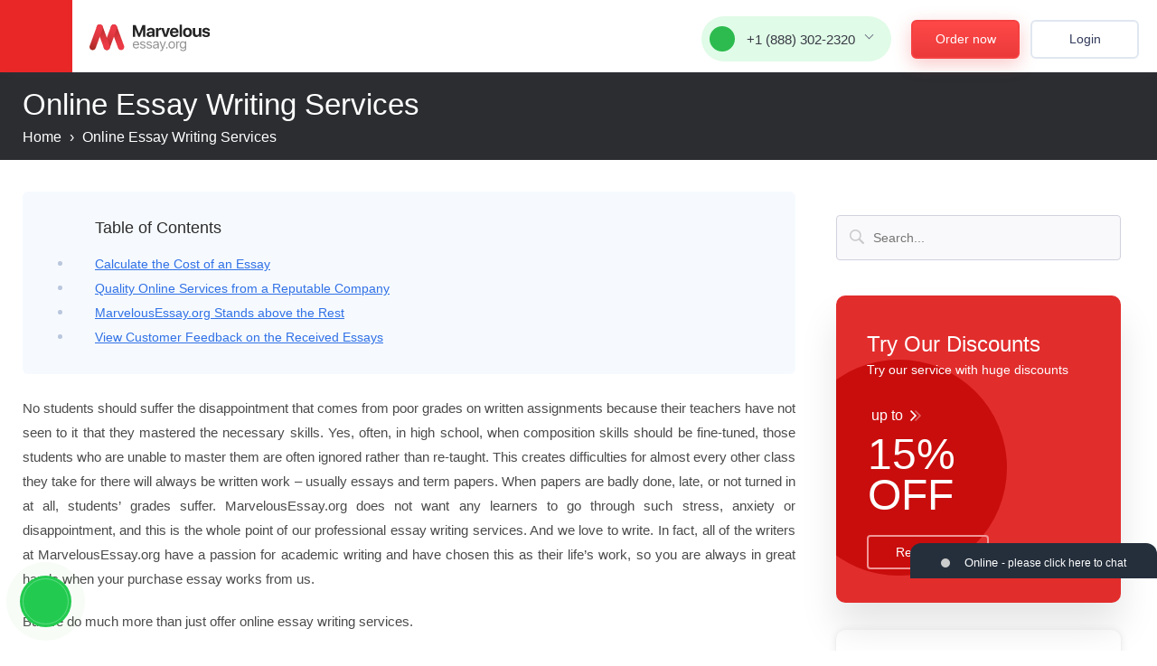

--- FILE ---
content_type: text/html; charset=utf-8
request_url: https://marvelousessay.org/online-essay-writing-services.html
body_size: 64878
content:
<!DOCTYPE html>
<html lang="en">
<head>
    <meta http-equiv="Content-Type" content="text/html; charset=utf-8"/>
    <title>Efficient Online Essay Writing Services from Experienced Writers</title>
    <meta name="description" content="Hurry to use our superior online essay writing services if you want to get unique papers. We never compromise on quality. Our goal is satisfied clients."/>
    <base href="/"/>
    <link rel="preload" href="/files/fonts/ProductSans/productsans-medium.woff2" as="font" type="font/woff2" crossorigin="anonymous">
    <link rel="preload" href="/files/fonts/ProductSans/productsans-regular.woff2" as="font" type="font/woff2" crossorigin="anonymous">
    <link rel="preload" href="/files/fonts/Helvetica/helveticaneuecyr-roman.woff2" as="font" type="font/woff2" crossorigin="anonymous">
    <link rel="preload" href="/files/fonts/Glyphter/glyphter.woff" as="font" type="font/woff" crossorigin="anonymous">
    <link rel="preload" href="/files/fonts/Helvetica/helveticaneuecyr-bold.woff2" as="font" type="font/woff2" crossorigin="anonymous">
    <link rel="preload" href="/files/fonts/ProductSans/productsans-bold.woff2" as="font" type="font/woff2" crossorigin="anonymous">
    <link rel="preload" href="/files/fonts/Helvetica/helveticaneuecyr-medium.woff2" as="font" type="font/woff2" crossorigin="anonymous">
        <link rel="stylesheet" href="/files/style.css?v=474">
    <script src="/files/errorlog.js?v=474" async></script>
    <script src="/files/common.js?v=474"></script>
    <script src="/files/jquery-1.11.0.min.js"></script>
        <script> jQuery.noConflict(); </script>
    <script src="/files/script.js?v=474"></script>
                        <meta name="twitter:card" content="summary_large_image" />
        <meta name="twitter:title" content="Efficient Online Essay Writing Services from Experienced Writers">
        <meta name="twitter:description" content="Hurry to use our superior online essay writing services if you want to get unique papers. We never compromise on quality. Our goal is satisfied clients.">
        <meta name="twitter:url" content="https://marvelousessay.org/online-essay-writing-services.html">
        <meta name="twitter:image" content="https://marvelousessay.org/files/images/theme/marvelousessay.org.jpg" />
        <meta property="og:image" content="https://marvelousessay.org/files/images/theme/marvelousessay.org.jpg" />
        <meta property="og:title" content="Efficient Online Essay Writing Services from Experienced Writers">
        <meta property="og:description" content="Hurry to use our superior online essay writing services if you want to get unique papers. We never compromise on quality. Our goal is satisfied clients.">
        <meta property="og:url" content="https://marvelousessay.org/online-essay-writing-services.html">
        <meta property="og:type" content="website" />
        <meta itemprop="image" content="https://marvelousessay.org/files/images/theme/marvelousessay.org.jpg" />
        <meta name="viewport" content="width=device-width, initial-scale=1.0, maximum-scale=5">
    <meta name="format-detection" content="telephone=no">
                <script type="application/ld+json">
         { "@context": "http://schema.org",
         "@type": "Organization",
         "name": "MarvelousEssay.org",
         "url": "https://marvelousessay.org/",
         "logo": "https://marvelousessay.org/logo/logo.png",
         "sameAs": [
                                                      ]}
    </script>
    <link rel="shortcut icon" href="/favicon.ico">
            <script>window.default_vip_services = [];</script>
                    <link rel="canonical" href="https://marvelousessay.org/online-essay-writing-services.html"/>
                    </head>
<body class="online-essay-writing-services desktop  default site-268 webp_support">
<svg display="none">
    <defs>
        <g id="img-advantages1">
            <path xmlns="http://www.w3.org/2000/svg" fill="#758daf" d="M89.59,32.06l11.52,68.87a8.3,8.3,0,0,1-6.82,9.55L31.5,121a8.31,8.31,0,0,1-9.56-6.82L8.17,31.78A8.3,8.3,0,0,1,15,22.22L64.26,14Z" opacity=".15"/><path xmlns="http://www.w3.org/2000/svg" fill="#fff" d="M83.32,27.58,94.83,96.45A8.3,8.3,0,0,1,88,106L25.22,116.5a8.31,8.31,0,0,1-9.56-6.82L1.89,27.3a8.31,8.31,0,0,1,6.82-9.56L58,9.51Z"/><path xmlns="http://www.w3.org/2000/svg" fill="none" stroke="#7687ad" stroke-miterlimit="10" stroke-width="3" d="M83,27.38,94.56,96.25a8.3,8.3,0,0,1-6.82,9.55l-62.8,10.5a8.29,8.29,0,0,1-9.55-6.81L1.61,27.1a8.3,8.3,0,0,1,6.82-9.55L57.71,9.31Z"/><path xmlns="http://www.w3.org/2000/svg" fill="none" stroke="#7687ad" stroke-miterlimit="10" stroke-width="3" d="M57.71,9.31l2.85,17.07A4.7,4.7,0,0,0,66,30.24L83,27.38"/><path xmlns="http://www.w3.org/2000/svg" fill="none" stroke="#76859b" stroke-linecap="round" stroke-linejoin="round" stroke-width="4" d="M25.26 81.69L76.18 73.17" opacity=".2"/><path xmlns="http://www.w3.org/2000/svg" fill="none" stroke="#76859b" stroke-linecap="round" stroke-linejoin="round" stroke-width="4" d="M26.43 88.74L77.36 80.23" opacity=".2"/><path xmlns="http://www.w3.org/2000/svg" fill="none" stroke="#76859b" stroke-linecap="round" stroke-linejoin="round" stroke-width="4" d="M27.74 96.58L60.65 91.07" opacity=".2"/><path xmlns="http://www.w3.org/2000/svg" fill="none" stroke="#76859b" stroke-linecap="round" stroke-linejoin="round" stroke-width="4" d="M20.93 55.83L64.03 48.63" opacity=".2"/><path xmlns="http://www.w3.org/2000/svg" fill="none" stroke="#76859b" stroke-linecap="round" stroke-linejoin="round" stroke-width="4" d="M22.11 62.89L73.04 54.37" opacity=".2"/><path xmlns="http://www.w3.org/2000/svg" fill="none" stroke="#76859b" stroke-linecap="round" stroke-linejoin="round" stroke-width="4" d="M23.42 70.72L56.33 65.22" opacity=".2"/><path xmlns="http://www.w3.org/2000/svg" fill="none" stroke="#14c352" stroke-miterlimit="10" stroke-width="6" d="M16.65 35.07L42.9 30.68" opacity=".7"/><path xmlns="http://www.w3.org/2000/svg" fill="none" stroke="#14c352" stroke-miterlimit="10" stroke-width="6" d="M18.09 43.69L52.18 37.99" opacity=".7"/><path xmlns="http://www.w3.org/2000/svg" fill="#758daf" d="M63.24 30.7L82.26 27.52 85.44 46.53 63.24 30.7z" opacity=".2"/><path xmlns="http://www.w3.org/2000/svg" fill="#758daf" d="M137,36.37v87.89a10.44,10.44,0,0,1-10.44,10.45H46.45A10.45,10.45,0,0,1,36,124.26V19.11A10.44,10.44,0,0,1,46.45,8.67h62.89Z" opacity=".15"/><path xmlns="http://www.w3.org/2000/svg" fill="#fff" d="M130.18,29.5v87.89a10.45,10.45,0,0,1-10.45,10.45H39.59a10.45,10.45,0,0,1-10.45-10.45V12.25A10.45,10.45,0,0,1,39.59,1.8h62.89Z"/><path xmlns="http://www.w3.org/2000/svg" fill="none" stroke="#7687ad" stroke-miterlimit="10" stroke-width="3" d="M129.88,29.2v87.89a10.45,10.45,0,0,1-10.45,10.45H39.28a10.45,10.45,0,0,1-10.44-10.45V12A10.45,10.45,0,0,1,39.28,1.5h62.9Z"/><path xmlns="http://www.w3.org/2000/svg" fill="none" stroke="#7687ad" stroke-miterlimit="10" stroke-width="3" d="M102.18,1.5V23.29a5.92,5.92,0,0,0,5.91,5.91h21.79"/><path xmlns="http://www.w3.org/2000/svg" fill="none" stroke="#76859b" stroke-linecap="round" stroke-linejoin="round" stroke-width="4" d="M46.86 84.63L111.86 84.63" opacity=".2"/><path xmlns="http://www.w3.org/2000/svg" fill="none" stroke="#76859b" stroke-linecap="round" stroke-linejoin="round" stroke-width="4" d="M46.86 93.63L111.86 93.63" opacity=".2"/><path xmlns="http://www.w3.org/2000/svg" fill="none" stroke="#76859b" stroke-linecap="round" stroke-linejoin="round" stroke-width="4" d="M46.86 103.63L88.86 103.63" opacity=".2"/><path xmlns="http://www.w3.org/2000/svg" fill="none" stroke="#76859b" stroke-linecap="round" stroke-linejoin="round" stroke-width="4" d="M46.86 51.63L101.86 51.63" opacity=".2"/><path xmlns="http://www.w3.org/2000/svg" fill="none" stroke="#76859b" stroke-linecap="round" stroke-linejoin="round" stroke-width="4" d="M46.86 60.63L111.86 60.63" opacity=".2"/><path xmlns="http://www.w3.org/2000/svg" fill="none" stroke="#76859b" stroke-linecap="round" stroke-linejoin="round" stroke-width="4" d="M46.86 70.63L88.86 70.63" opacity=".2"/><path xmlns="http://www.w3.org/2000/svg" fill="none" stroke="#00c345" stroke-miterlimit="10" stroke-width="6" d="M45.84 24.96L79.36 24.96" opacity=".7"/><path xmlns="http://www.w3.org/2000/svg" fill="none" stroke="#00c345" stroke-miterlimit="10" stroke-width="6" d="M45.84 35.96L89.36 35.96" opacity=".7"/><path xmlns="http://www.w3.org/2000/svg" fill="#758daf" d="M104.61 29.2L128.88 29.2 128.88 53.47 104.61 29.2z" opacity=".2"/><circle xmlns="http://www.w3.org/2000/svg" cx="100.75" cy="99.11" r="21.09" fill="#758daf" opacity=".15"/><circle xmlns="http://www.w3.org/2000/svg" cx="98.27" cy="95.63" r="19.57" fill="#00c345"/><circle xmlns="http://www.w3.org/2000/svg" cx="98.27" cy="95.63" r="19.57" fill="none" stroke="#009e35" stroke-miterlimit="10" stroke-width="2"/><path xmlns="http://www.w3.org/2000/svg" fill="none" stroke="#fff" stroke-linecap="round" stroke-miterlimit="10" stroke-width="4" d="M90.15 94.55L96.28 100.68 106.39 90.58"/>
        </g>
        <g id="img-advantages2">
            <path xmlns="http://www.w3.org/2000/svg" fill="#758daf" d="M107.61,108.44l-26.7,26.7H15.05A4.1,4.1,0,0,1,11,131V11.9a4.1,4.1,0,0,1,4.1-4.1h88.46a4.11,4.11,0,0,1,4.1,4.1Z" opacity=".15"/><path xmlns="http://www.w3.org/2000/svg" fill="#fff" d="M99.22,102.14l-26.7,26.7H10.72a9.22,9.22,0,0,1-9.22-9.22V10.72A9.22,9.22,0,0,1,10.72,1.5H90a9.22,9.22,0,0,1,9.23,9.22Z"/><path xmlns="http://www.w3.org/2000/svg" fill="#758daf" d="M137.58,17.38c-4-4-13.52-7-17.53-3L95.36,39.07l1.46,1.45L69.22,68.11,61.41,80.64l-3.15,2.52,6.27,5.45,4.79-.07,14.52-5.81,27.59-27.59,1.46,1.45L137.58,31.9A10.27,10.27,0,0,0,137.58,17.38Z" opacity=".2"/><path xmlns="http://www.w3.org/2000/svg" fill="none" stroke="#7687ad" stroke-miterlimit="10" stroke-width="3" d="M99.22,54.58v47.56l-26.7,26.7H10.72a9.22,9.22,0,0,1-9.22-9.22V10.72A9.22,9.22,0,0,1,10.72,1.5H90a9.22,9.22,0,0,1,9.23,9.22V27.47"/><path xmlns="http://www.w3.org/2000/svg" fill="none" stroke="#7687ad" stroke-miterlimit="10" stroke-width="3" d="M99.26,102.14H77.05a4.53,4.53,0,0,0-4.53,4.53v21.48"/><g xmlns="http://www.w3.org/2000/svg" opacity=".2"><path fill="none" stroke="#76859b" stroke-linecap="round" stroke-linejoin="round" stroke-width="4" d="M66.08 44.9L17.93 44.9"/><path fill="none" stroke="#76859b" stroke-linecap="round" stroke-linejoin="round" stroke-width="4" d="M52.89 58.14L17.93 58.14"/><path fill="none" stroke="#76859b" stroke-linecap="round" stroke-linejoin="round" stroke-width="4" d="M17.93 71.38L45.61 71.38"/></g><path xmlns="http://www.w3.org/2000/svg" fill="none" stroke="#00c345" stroke-miterlimit="10" stroke-width="6" d="M23.13 99.08L33.49 108.3 50.93 91.92" opacity=".7"/><path xmlns="http://www.w3.org/2000/svg" fill="#fff" d="M131.42,10.38a10.28,10.28,0,0,0-14.53,0L92.2,35.07l14.53,14.52L131.42,24.9A10.27,10.27,0,0,0,131.42,10.38Z"/><path xmlns="http://www.w3.org/2000/svg" fill="#e2f1fc" d="M66.06 64.11L60.25 78.64 63.16 81.54 77.68 75.73 105.28 48.14 93.1 37.08 66.06 64.11z"/><path xmlns="http://www.w3.org/2000/svg" fill="#758daf" d="M77.68 75.73L63.16 81.54 60.25 78.64 66.06 64.11 77.68 75.73z" opacity=".2"/><path xmlns="http://www.w3.org/2000/svg" fill="none" stroke="#7687ad" stroke-linecap="round" stroke-miterlimit="10" stroke-width="3" d="M106.73,49.59,92.2,35.07l24.69-24.69a10.28,10.28,0,0,1,14.53,0h0a10.27,10.27,0,0,1,0,14.52Z"/><path xmlns="http://www.w3.org/2000/svg" fill="none" stroke="#7687ad" stroke-linecap="round" stroke-miterlimit="10" stroke-width="3" d="M105.28 48.14L77.68 75.73 63.16 81.54 60.25 78.64 66.06 64.11 93.1 37.08"/><path xmlns="http://www.w3.org/2000/svg" fill="none" stroke="#7687ad" stroke-linecap="round" stroke-miterlimit="10" stroke-width="3" d="M66.62 64.67L77.28 75.33"/><path xmlns="http://www.w3.org/2000/svg" fill="none" stroke="#7687ad" stroke-linecap="round" stroke-miterlimit="10" stroke-width="3" d="M61.71 80.09L58.8 82.99"/><path xmlns="http://www.w3.org/2000/svg" fill="none" stroke="#7687ad" stroke-linecap="round" stroke-miterlimit="10" stroke-width="3" d="M131.42 10.38L112.78 29.01"/><circle xmlns="http://www.w3.org/2000/svg" cx="109.49" cy="32.31" r="4.11" fill="none" stroke="#7687ad" stroke-linecap="round" stroke-miterlimit="10" stroke-width="3"/><path xmlns="http://www.w3.org/2000/svg" fill="#758daf" d="M89.19 41.7H104.8V47.89H89.19z" opacity=".2" transform="rotate(45 97.003 44.8)"/><path xmlns="http://www.w3.org/2000/svg" fill="none" stroke="#00c345" stroke-miterlimit="10" stroke-width="6" d="M16.91 26.43L52.08 26.43" opacity=".7"/>
        </g>
        <g id="img-advantages3-1">
            <path xmlns="http://www.w3.org/2000/svg" fill="#00c345" stroke="#009e35" stroke-miterlimit="10" stroke-width="3" d="M63,48.45c-35,0-43.62-8.26-43.22-15.57.24-4.45,4-14.86,12.08-14.94C41.35,17.84,59.64,30.33,63,48.45Z"/><path xmlns="http://www.w3.org/2000/svg" fill="#00c345" stroke="#009e35" stroke-miterlimit="10" stroke-width="3" d="M63,48.45c35,0,43.63-8.26,43.23-15.57-.24-4.45-4-14.86-12.08-14.94C84.6,17.84,66.31,30.33,63,48.45Z"/><path xmlns="http://www.w3.org/2000/svg" fill="none" d="M63,48.84c-35,0-43.63-8.27-43.23-15.58.24-4.44,4-14.86,12.08-14.94,9.28-.09,26.85,11.75,30.86,29.1-3.08-12.56-15.83-21.11-22.58-21-5.91.06-8.69,7.7-8.87,11C31,42.71,37.31,48.78,63,48.78,63,48.8,63,48.82,63,48.84Z"/><path xmlns="http://www.w3.org/2000/svg" fill="none" d="M63,48.84s0,0,0-.06c25.65,0,32-6.07,31.72-11.43-.18-3.27-3-10.91-8.87-11-6.75-.07-19.49,8.48-22.57,21,4-17.35,21.58-29.19,30.86-29.1,8,.08,11.83,10.5,12.07,14.94C106.6,40.57,97.94,48.84,63,48.84Z"/><path xmlns="http://www.w3.org/2000/svg" fill="#7687ad" d="M127.4,63.1H12.61a4.08,4.08,0,0,0-4.08,4.08V88.57a4.07,4.07,0,0,0,4.08,4.07h5.56v55.85a6.61,6.61,0,0,0,6.61,6.6h90.46a6.61,6.61,0,0,0,6.61-6.6V92.64h5.55a4.08,4.08,0,0,0,4.08-4.07V67.18A4.08,4.08,0,0,0,127.4,63.1Z" opacity=".15"/><path xmlns="http://www.w3.org/2000/svg" fill="#fff" d="M120.37,56.07H5.58A4.08,4.08,0,0,0,1.5,60.15V81.54a4.08,4.08,0,0,0,4.08,4.07h5.57v55.85a6.59,6.59,0,0,0,6.6,6.6h90.47a6.6,6.6,0,0,0,6.6-6.6V85.61h5.55a4.08,4.08,0,0,0,4.08-4.07V60.15A4.08,4.08,0,0,0,120.37,56.07Z"/><path xmlns="http://www.w3.org/2000/svg" fill="#00c345" d="M53.05 56.07H72.9V148.06H53.05z"/><rect xmlns="http://www.w3.org/2000/svg" width="29.54" height="122.95" x="48.21" y="9.37" fill="#e2f1fc" rx="3.8" transform="rotate(-90 62.975 70.845)"/><path xmlns="http://www.w3.org/2000/svg" fill="none" stroke="#7687ad" stroke-miterlimit="10" stroke-width="3" d="M11.15 56.08L53.05 56.08 72.9 56.08 114.82 56.08"/><path xmlns="http://www.w3.org/2000/svg" fill="#00c345" d="M53.05 56.07H72.9V85.62H53.05z"/><path xmlns="http://www.w3.org/2000/svg" fill="none" stroke="#7687ad" stroke-miterlimit="10" stroke-width="3" d="M114.82,85.62v55.84a6.61,6.61,0,0,1-6.6,6.61H17.75a6.6,6.6,0,0,1-6.6-6.61V85.62"/><path xmlns="http://www.w3.org/2000/svg" fill="none" stroke="#7687ad" stroke-miterlimit="10" stroke-width="3" d="M72.9,85.62h47.47a4.08,4.08,0,0,0,4.08-4.08V60.16a4.08,4.08,0,0,0-4.08-4.08H5.58A4.08,4.08,0,0,0,1.5,60.16V81.54a4.08,4.08,0,0,0,4.08,4.08H53.05"/><path xmlns="http://www.w3.org/2000/svg" fill="#7687ad" d="M11.15 85.62H114.82000000000001V96.45H11.15z" opacity=".2"/><path xmlns="http://www.w3.org/2000/svg" fill="#fff" stroke="#009e35" stroke-miterlimit="10" stroke-width="3" d="M63,48.39c-25.66,0-32-6.06-31.73-11.43.18-3.26,3-10.91,8.87-11C47.1,25.92,60.52,35.09,63,48.39Z"/><path xmlns="http://www.w3.org/2000/svg" fill="#fff" stroke="#009e35" stroke-miterlimit="10" stroke-width="3" d="M63,48.39c25.67,0,32-6.06,31.74-11.43-.18-3.26-3-10.91-8.87-11C78.85,25.92,65.42,35.09,63,48.39Z"/><path xmlns="http://www.w3.org/2000/svg" fill="#7687ad" d="M63,.78h0c0-.26-.1-.52-.16-.78C62.88.26,62.93.52,63,.78Z"/><path xmlns="http://www.w3.org/2000/svg" fill="#7687ad" d="M63,.78c.05-.26.1-.52.17-.78-.06.26-.11.52-.16.78Z"/><path xmlns="http://www.w3.org/2000/svg" fill="none" stroke="#009e35" stroke-miterlimit="10" stroke-width="3" d="M53.05 56.07H72.9V148.06H53.05z"/>
        </g>
        <g id="img-advantages3-2">
            <path xmlns="http://www.w3.org/2000/svg" fill="#fff" d="M63,48.84c-35,0-43.63-8.27-43.23-15.58.24-4.44,4-14.86,12.08-14.94,9.28-.09,26.85,11.75,30.86,29.1-3.08-12.56-15.83-21.11-22.58-21-5.91.06-8.69,7.7-8.87,11C31,42.71,37.31,48.78,63,48.78,63,48.8,63,48.82,63,48.84Z"/><path xmlns="http://www.w3.org/2000/svg" fill="#fff" d="M63,48.84s0,0,0-.06c25.65,0,32-6.07,31.72-11.43-.18-3.27-3-10.91-8.87-11-6.75-.07-19.49,8.48-22.57,21,4-17.35,21.58-29.19,30.86-29.1,8,.08,11.83,10.5,12.07,14.94C106.6,40.57,97.94,48.84,63,48.84Z"/><path xmlns="http://www.w3.org/2000/svg" fill="#7687ad" d="M127.4,63.1H12.61a4.08,4.08,0,0,0-4.08,4.08V88.57a4.07,4.07,0,0,0,4.08,4.07h5.56v55.85a6.61,6.61,0,0,0,6.61,6.6h90.46a6.61,6.61,0,0,0,6.61-6.6V92.64h5.55a4.08,4.08,0,0,0,4.08-4.07V67.18A4.08,4.08,0,0,0,127.4,63.1Z" opacity=".15"/><path xmlns="http://www.w3.org/2000/svg" fill="#fff" d="M120.37,56.07H5.58A4.08,4.08,0,0,0,1.5,60.15V81.54a4.08,4.08,0,0,0,4.08,4.07h5.57v55.85a6.59,6.59,0,0,0,6.6,6.6h90.47a6.6,6.6,0,0,0,6.6-6.6V85.61h5.55a4.08,4.08,0,0,0,4.08-4.07V60.15A4.08,4.08,0,0,0,120.37,56.07Z"/><path xmlns="http://www.w3.org/2000/svg" fill="#e2f1fc" d="M53.05 56.07H72.9V148.06H53.05z"/><rect xmlns="http://www.w3.org/2000/svg" width="29.54" height="122.95" x="48.21" y="9.37" fill="#e2f1fc" rx="3.8" transform="rotate(-90 62.975 70.845)"/><path xmlns="http://www.w3.org/2000/svg" fill="none" stroke="#7687ad" stroke-miterlimit="10" stroke-width="3" d="M11.15 56.08L53.05 56.08 72.9 56.08 114.82 56.08"/><path xmlns="http://www.w3.org/2000/svg" fill="none" stroke="#7687ad" stroke-miterlimit="10" stroke-width="3" d="M114.82,85.62v55.84a6.61,6.61,0,0,1-6.6,6.61H17.75a6.6,6.6,0,0,1-6.6-6.61V85.62"/><path xmlns="http://www.w3.org/2000/svg" fill="none" stroke="#7687ad" stroke-miterlimit="10" stroke-width="3" d="M53.05 56.07H72.9V148.06H53.05z"/><path xmlns="http://www.w3.org/2000/svg" fill="none" stroke="#7687ad" stroke-miterlimit="10" stroke-width="3" d="M72.9,85.62h47.47a4.08,4.08,0,0,0,4.08-4.08V60.16a4.08,4.08,0,0,0-4.08-4.08H5.58A4.08,4.08,0,0,0,1.5,60.16V81.54a4.08,4.08,0,0,0,4.08,4.08H53.05"/><path xmlns="http://www.w3.org/2000/svg" fill="#7687ad" d="M11.15 85.62H114.82000000000001V96.45H11.15z" opacity=".2"/><path xmlns="http://www.w3.org/2000/svg" fill="none" stroke="#7687ad" stroke-miterlimit="10" stroke-width="3" d="M63,48.39c-25.66,0-32-6.06-31.73-11.43.18-3.26,3-10.91,8.87-11C47.1,25.92,60.52,35.09,63,48.39Z"/><path xmlns="http://www.w3.org/2000/svg" fill="none" stroke="#7687ad" stroke-miterlimit="10" stroke-width="3" d="M63,48.39c25.67,0,32-6.06,31.74-11.43-.18-3.26-3-10.91-8.87-11C78.85,25.92,65.42,35.09,63,48.39Z"/><path xmlns="http://www.w3.org/2000/svg" fill="none" stroke="#7687ad" stroke-miterlimit="10" stroke-width="3" d="M63,48.45c-35,0-43.62-8.26-43.22-15.57.24-4.45,4-14.86,12.08-14.94C41.35,17.84,59.64,30.33,63,48.45Z"/><path xmlns="http://www.w3.org/2000/svg" fill="none" stroke="#7687ad" stroke-miterlimit="10" stroke-width="3" d="M63,48.45c35,0,43.63-8.26,43.23-15.57-.24-4.45-4-14.86-12.08-14.94C84.6,17.84,66.31,30.33,63,48.45Z"/><path xmlns="http://www.w3.org/2000/svg" fill="#7687ad" d="M63,.78h0c0-.26-.1-.52-.16-.78C62.88.26,62.93.52,63,.78Z"/><path xmlns="http://www.w3.org/2000/svg" fill="#7687ad" d="M63,.78c.05-.26.1-.52.17-.78-.06.26-.11.52-.16.78Z"/>
        </g>
        <g id="img-advantages4">
            <path xmlns="http://www.w3.org/2000/svg" fill="#758daf" d="M126.91,15.54H17.7a11,11,0,0,0-11,11v82.17a11,11,0,0,0,11,11H56.43L55.77,124a16.43,16.43,0,0,1-4.32,7.62l-4.7,4.7H97.86l-4.7-4.7a16.4,16.4,0,0,1-4.3-7.52l-.68-4.42h38.73a11,11,0,0,0,11-11V26.52A11,11,0,0,0,126.91,15.54Z" opacity=".2"/><path xmlns="http://www.w3.org/2000/svg" fill="#e2f1fc" d="M51.42,112.1l-.91,5.83a17.58,17.58,0,0,1-4.6,8.14l-2.81,2.81H88.86l-2.81-2.81a17.51,17.51,0,0,1-4.61-8.14l-.9-5.83"/><path xmlns="http://www.w3.org/2000/svg" fill="#758daf" d="M51.42,112.1l-.91,5.83a17.58,17.58,0,0,1-4.6,8.14l-2.81,2.81H88.86l-2.81-2.81a17.51,17.51,0,0,1-4.61-8.14l-.9-5.83" opacity=".4"/><rect xmlns="http://www.w3.org/2000/svg" width="128.96" height="101.92" x="1.5" y="10.32" fill="#fff" rx="9.87"/><path xmlns="http://www.w3.org/2000/svg" fill="#e2f1fc" d="M1.5,94.17v8.19a9.87,9.87,0,0,0,9.87,9.88H120.58a9.88,9.88,0,0,0,9.88-9.88V94.17Z"/><path xmlns="http://www.w3.org/2000/svg" fill="none" stroke="#7687ad" stroke-linecap="round" stroke-linejoin="round" stroke-width="3" d="M51.42,114.32l-.91,3.61a17.58,17.58,0,0,1-4.6,8.14l-2.81,2.81H88.86l-2.81-2.81a17.51,17.51,0,0,1-4.61-8.14l-.9-3.61"/><rect xmlns="http://www.w3.org/2000/svg" width="128.96" height="101.92" x="1.5" y="10.32" fill="none" stroke="#7687ad" stroke-miterlimit="10" stroke-width="3" rx="9.87"/><path xmlns="http://www.w3.org/2000/svg" fill="none" stroke="#7687ad" stroke-miterlimit="10" stroke-width="3" d="M1.5 93.52L130.46 93.52"/><circle xmlns="http://www.w3.org/2000/svg" cx="64.94" cy="102.88" r="3.12" fill="none" stroke="#7687ad" stroke-miterlimit="10" stroke-width="3"/><path xmlns="http://www.w3.org/2000/svg" fill="none" stroke="#76859b" stroke-linecap="round" stroke-linejoin="round" stroke-width="4" d="M73.48 50.88L20.08 50.88" opacity=".2"/><path xmlns="http://www.w3.org/2000/svg" fill="none" stroke="#76859b" stroke-linecap="round" stroke-linejoin="round" stroke-width="4" d="M58.85 63.57L20.08 63.57" opacity=".2"/><path xmlns="http://www.w3.org/2000/svg" fill="none" stroke="#76859b" stroke-linecap="round" stroke-linejoin="round" stroke-width="4" d="M20.08 76.25L60.78 76.25" opacity=".2"/><path xmlns="http://www.w3.org/2000/svg" fill="none" stroke="#00c345" stroke-miterlimit="10" stroke-width="6" d="M18.95 33.18L57.95 33.18" opacity=".7"/><path xmlns="http://www.w3.org/2000/svg" fill="#758daf" d="M127.31,84.45,108.48,65.62a36.42,36.42,0,1,0-9.9,9.9l18.83,18.83a7,7,0,1,0,9.9-9.9Z" opacity=".2"/><rect xmlns="http://www.w3.org/2000/svg" width="10.76" height="50.37" x="100.32" y="44.61" fill="#e2f1fc" rx="5.38" transform="rotate(-45 105.692 69.8)"/><rect xmlns="http://www.w3.org/2000/svg" width="10.76" height="50.37" x="100.32" y="44.61" fill="none" stroke="#7687ad" stroke-linecap="round" stroke-miterlimit="10" stroke-width="3" rx="5.38" transform="rotate(-45 105.692 69.8)"/><circle xmlns="http://www.w3.org/2000/svg" cx="73.82" cy="37.92" r="36.42" fill="#fff"/><path xmlns="http://www.w3.org/2000/svg" fill="#758daf" d="M102.22,15.11A36.42,36.42,0,0,0,51,66.32a38.21,38.21,0,0,1-2.94-2.65,36.42,36.42,0,0,1,51.52-51.5A38.06,38.06,0,0,1,102.22,15.11Z" opacity=".2"/><circle xmlns="http://www.w3.org/2000/svg" cx="73.82" cy="37.92" r="36.42" fill="none" stroke="#7687ad" stroke-linecap="round" stroke-miterlimit="10" stroke-width="3"/><path xmlns="http://www.w3.org/2000/svg" fill="none" stroke="#76859b" stroke-linecap="round" stroke-linejoin="round" stroke-width="4" d="M84.42 47.65L42.48 47.65" opacity=".2"/><path xmlns="http://www.w3.org/2000/svg" fill="none" stroke="#76859b" stroke-linecap="round" stroke-linejoin="round" stroke-width="4" d="M77.25 62.22L49.35 62.22" opacity=".2"/><path xmlns="http://www.w3.org/2000/svg" fill="none" stroke="#00c345" stroke-linecap="round" stroke-miterlimit="10" stroke-width="6" d="M74.18 24.24L43.99 24.24" opacity=".7"/>
        </g>
        <g id="img-benefits-icon1">
            <path xmlns="http://www.w3.org/2000/svg" fill="#fff" d="M26.7,76.85l7.79,7.79L45.86,96c3.61,3.61,9.74,1.56,11.38,3.2l13.1,13.1L99.75,87.26,90.3,77.81a16.51,16.51,0,0,1-4.82-12.42A123.21,123.21,0,0,0,85,45.15c-1.11-8.37-12.4-17.43-24.79-14l-.41.41-7.36-7.36a5.21,5.21,0,0,0-7.35,0l-2,2a5.2,5.2,0,0,0,0,7.35l-2.32-2.31a5.2,5.2,0,0,0-7.35,0l-2,2a5.2,5.2,0,0,0,0,7.35l2.27,2.27a5.15,5.15,0,0,0-7.27,0l-2.13,2.14a5.14,5.14,0,0,0,0,7.27l2.21,2.21a5.21,5.21,0,0,0-7.38,0l-2,2a5.23,5.23,0,0,0,0,7.39l7.87,7.87Z"/><path xmlns="http://www.w3.org/2000/svg" fill="#758daf" d="M83.51,17.77,9.35,91.93a6.34,6.34,0,0,0-1,1.37,7.62,7.62,0,0,0-.41,1c0,.17-.09.35-.13.53A6.7,6.7,0,0,0,7.69,96a5.68,5.68,0,0,0,1.67,4l7.22,7.22a5.66,5.66,0,0,0,4,1.66,6.7,6.7,0,0,0,1.09-.1l.53-.13a7,7,0,0,0,1-.41,6.16,6.16,0,0,0,1.38-1L53,78.78l8.84-2.31-2.11-4.42C58,68,58.27,63.82,58.81,59.24A1.39,1.39,0,0,1,61,58.14a37.16,37.16,0,0,1,1.36-4.41A1.49,1.49,0,0,1,65,53.44,23.29,23.29,0,0,1,66.35,48a1.49,1.49,0,0,1,2.2-.73,1.55,1.55,0,0,1,.89-.24,1.32,1.32,0,0,1,2.1-.75.76.76,0,0,0,0-.15,1.65,1.65,0,0,1,.83-1.2c.06-.64.11-1.28.18-1.93a1.47,1.47,0,0,1,1.83-1.29,1.5,1.5,0,0,1,1.55-.58l.16-.39a1.33,1.33,0,0,1,2.13-.28,3.08,3.08,0,0,1,1.55-2.32c1.69-.72,2.89,1,3.66,2.27a26.32,26.32,0,0,1,2.47,5.44L98.77,33,108.85,7.69Z" opacity=".2"/><path xmlns="http://www.w3.org/2000/svg" fill="#fff" d="M21,67.9l-12,12L3.16,85.74a6.1,6.1,0,0,0-1,1.37,5.67,5.67,0,0,0-.41,1,4.56,4.56,0,0,0-.13.53,5.73,5.73,0,0,0,1.57,5.11L10.38,101a5.65,5.65,0,0,0,4,1.66,5.56,5.56,0,0,0,1.08-.09,4.75,4.75,0,0,0,.54-.14,5.58,5.58,0,0,0,1-.41,5.8,5.8,0,0,0,1.38-1l5.82-5.82L34.63,84.78,58.47,60.94l23.1-23.1,11-11L102.65,1.5,77.32,11.58,58.59,30.3,49.2,39.7l-9.4,9.4-9.4,9.4Z"/><path xmlns="http://www.w3.org/2000/svg" fill="#fff" d="M21,67.9l-12,12L3.16,85.74a6.1,6.1,0,0,0-1,1.37,5.67,5.67,0,0,0-.41,1,4.56,4.56,0,0,0-.13.53,5.73,5.73,0,0,0,1.57,5.11L10.38,101a5.65,5.65,0,0,0,4,1.66,5.56,5.56,0,0,0,1.08-.09,4.75,4.75,0,0,0,.54-.14,5.58,5.58,0,0,0,1-.41,5.8,5.8,0,0,0,1.38-1l5.82-5.82L34.63,84.78,58.47,60.94l23.1-23.1,11-11L102.65,1.5,77.32,11.58,58.59,30.3,49.2,39.7l-9.4,9.4-9.4,9.4Z"/><path xmlns="http://www.w3.org/2000/svg" fill="#e1f0fb" d="M50.28 9.17H59.47V104.88H50.28z" transform="rotate(45 54.872 57.019)"/><path xmlns="http://www.w3.org/2000/svg" fill="#00c345" d="M22,91.83c-3.41-2.72-6.93-5.32-9.34-9-.1-.15-.19-.31-.28-.47l-.73-.53a23.5,23.5,0,0,1-2.54-2.11l-6,6a6.1,6.1,0,0,0-1,1.37,5.67,5.67,0,0,0-.41,1,4.56,4.56,0,0,0-.13.53,5.73,5.73,0,0,0,1.57,5.11L10.38,101a5.65,5.65,0,0,0,4,1.66,5.56,5.56,0,0,0,1.08-.09,4.75,4.75,0,0,0,.54-.14,5.58,5.58,0,0,0,1-.41,5.8,5.8,0,0,0,1.38-1l5.9-5.9A20.22,20.22,0,0,1,22,91.83Z"/><path xmlns="http://www.w3.org/2000/svg" fill="#e1f0fb" d="M92,26.64a.21.21,0,0,1,0,.06l.51.14h0L102.65,1.5,77.32,11.58l-.29.29C82,16.9,88,20.72,92,26.64Z"/><path xmlns="http://www.w3.org/2000/svg" fill="none" stroke="#7687ad" stroke-linecap="round" stroke-linejoin="round" stroke-width="3" d="M58.59 30.3L77.32 11.58 85.68 19.93 92.58 26.83 81.57 37.84"/><path xmlns="http://www.w3.org/2000/svg" fill="none" stroke="#7687ad" stroke-linecap="round" stroke-linejoin="round" stroke-width="3" d="M21,67.9l-12,12L3.16,85.74a6.1,6.1,0,0,0-1,1.37,5.67,5.67,0,0,0-.41,1,4.56,4.56,0,0,0-.13.53,5.73,5.73,0,0,0,1.57,5.11L10.38,101a5.65,5.65,0,0,0,4,1.66,5.56,5.56,0,0,0,1.08-.09,4.75,4.75,0,0,0,.54-.14,5.58,5.58,0,0,0,1-.41,5.8,5.8,0,0,0,1.38-1l5.82-5.82L34.63,84.78,58.47,60.94"/><path xmlns="http://www.w3.org/2000/svg" fill="none" stroke="#7687ad" stroke-linecap="round" stroke-linejoin="round" stroke-width="3" d="M92.58 26.83L102.66 1.5 77.32 11.58"/><path xmlns="http://www.w3.org/2000/svg" fill="none" stroke="#7687ad" stroke-linecap="round" stroke-linejoin="round" stroke-width="3" d="M42.39 63.22L44.52 61.09 46.9 58.71"/><path xmlns="http://www.w3.org/2000/svg" fill="none" stroke="#7687ad" stroke-linecap="round" stroke-linejoin="round" stroke-width="3" d="M29.7 75.91L27.73 77.89 17.34 88.27"/><path xmlns="http://www.w3.org/2000/svg" fill="none" stroke="#7687ad" stroke-linecap="round" stroke-linejoin="round" stroke-width="3" d="M85.68 19.93L73.6 32.01"/><path xmlns="http://www.w3.org/2000/svg" fill="none" stroke="#7687ad" stroke-linecap="round" stroke-linejoin="round" stroke-width="3" d="M24.24 95.17L8.99 79.92"/><rect xmlns="http://www.w3.org/2000/svg" width="13.29" height="25.68" x="24.03" y="55.33" fill="#758daf" opacity=".2" rx="5.22" transform="rotate(135 30.671 68.167)"/><rect xmlns="http://www.w3.org/2000/svg" width="13.29" height="25.68" x="31.99" y="43.82" fill="#758daf" opacity=".2" rx="5.22" transform="rotate(135 38.635 56.662)"/><path xmlns="http://www.w3.org/2000/svg" fill="#fff" d="M41,50.33l-7.4-7.41a5.15,5.15,0,0,0-7.27,0l-2.13,2.14a5.14,5.14,0,0,0,0,7.27l2.21,2.21,8.68,8.68a5.14,5.14,0,0,0,7.27,0l2.13-2.13a5.18,5.18,0,0,0,1.41-2.6"/><path xmlns="http://www.w3.org/2000/svg" fill="#758daf" d="M92.49,83.12l-3.68-2.88c-3.28-3.28-3.54-4.91-3.32-9.54A125.49,125.49,0,0,0,85,50.46c-1.1-8.37-12.4-17.43-24.79-14L40.35,56.32c-2.32,2.31,5.43,12.81,15.19,5l9.05-9.05c-7,7-5.92,15.51-.48,23.68" opacity=".2"/><path xmlns="http://www.w3.org/2000/svg" fill="#fff" d="M99.75,87.26,90.3,77.81a16.47,16.47,0,0,1-4.81-12.42A125.52,125.52,0,0,0,85,45.15c-1.1-8.37-12.4-17.43-24.79-14L40.35,51C38,53.32,45.78,63.82,55.54,56l9.05-9c-7,6.95-8.45,21.25-3,29.42"/><path xmlns="http://www.w3.org/2000/svg" fill="none" stroke="#7687ad" stroke-linecap="round" stroke-linejoin="round" stroke-width="3" d="M99.75,87.26,90.3,77.81a16.47,16.47,0,0,1-4.81-12.42A125.52,125.52,0,0,0,85,45.15c-1.1-8.37-12.4-17.43-24.79-14L40.35,51C38,53.32,45.78,63.82,55.54,56l9.05-9c-7,6.95-8.45,21.25-3,29.42"/><path xmlns="http://www.w3.org/2000/svg" fill="none" stroke="#7687ad" stroke-linecap="round" stroke-linejoin="round" stroke-width="3" d="M43,22.91H56.25a0,0,0,0,1,0,0v10.4a5.2,5.2,0,0,1-5.2,5.2H48.16a5.2,5.2,0,0,1-5.2-5.2V22.91A0,0,0,0,1,43,22.91Z" transform="rotate(135 49.605 30.716)"/><path xmlns="http://www.w3.org/2000/svg" fill="none" stroke="#7687ad" stroke-linecap="round" stroke-linejoin="round" stroke-width="3" d="M32.41,29.52H45.7a0,0,0,0,1,0,0V43.19a5.2,5.2,0,0,1-5.2,5.2H37.61a5.2,5.2,0,0,1-5.2-5.2V29.52a0,0,0,0,1,0,0Z" transform="rotate(135 39.05 38.957)"/><path xmlns="http://www.w3.org/2000/svg" fill="none" stroke="#7687ad" stroke-linecap="round" stroke-linejoin="round" stroke-width="3" d="M41,50.33l-7.4-7.41a5.15,5.15,0,0,0-7.27,0l-2.13,2.14a5.14,5.14,0,0,0,0,7.27l2.21,2.21,8.68,8.68a5.14,5.14,0,0,0,7.27,0l2.13-2.13a5.18,5.18,0,0,0,1.41-2.6"/><rect xmlns="http://www.w3.org/2000/svg" width="13.29" height="25.68" x="20.49" y="51.79" fill="#fff" rx="5.22" transform="rotate(135 27.134 64.628)"/><rect xmlns="http://www.w3.org/2000/svg" width="13.29" height="25.68" x="20.49" y="51.79" fill="none" stroke="#7687ad" stroke-linecap="round" stroke-linejoin="round" stroke-width="3" rx="5.22" transform="rotate(135 27.134 64.628)"/><path xmlns="http://www.w3.org/2000/svg" fill="none" stroke="#7687ad" stroke-linecap="round" stroke-linejoin="round" stroke-width="3" d="M70.34,112.32,57.23,99.22c-1.63-1.63-7.76.41-11.37-3.2L35,85.19"/><rect xmlns="http://www.w3.org/2000/svg" width="6.88" height="6.88" x="27.94" y="65.43" fill="#758daf" opacity=".2" rx="1.85" transform="rotate(-45 31.378 68.873)"/><rect xmlns="http://www.w3.org/2000/svg" width="6.88" height="6.88" x="34.73" y="53.95" fill="#758daf" opacity=".2" rx="1.85" transform="rotate(-45 38.171 57.389)"/>
        </g>
        <g id="img-benefits-icon2">
            <path xmlns="http://www.w3.org/2000/svg" fill="#758daf" d="M89.59,32.06l11.52,68.87a8.3,8.3,0,0,1-6.82,9.55L31.5,121a8.31,8.31,0,0,1-9.56-6.82L8.17,31.78A8.3,8.3,0,0,1,15,22.22L64.26,14Z" opacity=".15"/><path xmlns="http://www.w3.org/2000/svg" fill="#fff" d="M83.32,27.58,94.83,96.45A8.3,8.3,0,0,1,88,106L25.22,116.5a8.31,8.31,0,0,1-9.56-6.82L1.89,27.3a8.31,8.31,0,0,1,6.82-9.56L58,9.51Z"/><path xmlns="http://www.w3.org/2000/svg" fill="none" stroke="#7687ad" stroke-miterlimit="10" stroke-width="3" d="M83,27.38,94.56,96.25a8.3,8.3,0,0,1-6.82,9.55l-62.8,10.5a8.29,8.29,0,0,1-9.55-6.81L1.61,27.1a8.3,8.3,0,0,1,6.82-9.55L57.71,9.31Z"/><path xmlns="http://www.w3.org/2000/svg" fill="none" stroke="#7687ad" stroke-miterlimit="10" stroke-width="3" d="M57.71,9.31l2.85,17.07A4.7,4.7,0,0,0,66,30.24L83,27.38"/><path xmlns="http://www.w3.org/2000/svg" fill="none" stroke="#76859b" stroke-linecap="round" stroke-linejoin="round" stroke-width="4" d="M25.26 81.69L76.18 73.17" opacity=".2"/><path xmlns="http://www.w3.org/2000/svg" fill="none" stroke="#76859b" stroke-linecap="round" stroke-linejoin="round" stroke-width="4" d="M26.43 88.74L77.36 80.23" opacity=".2"/><path xmlns="http://www.w3.org/2000/svg" fill="none" stroke="#76859b" stroke-linecap="round" stroke-linejoin="round" stroke-width="4" d="M27.74 96.58L60.65 91.07" opacity=".2"/><path xmlns="http://www.w3.org/2000/svg" fill="none" stroke="#76859b" stroke-linecap="round" stroke-linejoin="round" stroke-width="4" d="M20.93 55.83L64.03 48.63" opacity=".2"/><path xmlns="http://www.w3.org/2000/svg" fill="none" stroke="#76859b" stroke-linecap="round" stroke-linejoin="round" stroke-width="4" d="M22.11 62.89L73.04 54.37" opacity=".2"/><path xmlns="http://www.w3.org/2000/svg" fill="none" stroke="#76859b" stroke-linecap="round" stroke-linejoin="round" stroke-width="4" d="M23.42 70.72L56.33 65.22" opacity=".2"/><path xmlns="http://www.w3.org/2000/svg" fill="none" stroke="#14c352" stroke-miterlimit="10" stroke-width="6" d="M16.65 35.07L42.9 30.68" opacity=".7"/><path xmlns="http://www.w3.org/2000/svg" fill="none" stroke="#14c352" stroke-miterlimit="10" stroke-width="6" d="M18.09 43.69L52.18 37.99" opacity=".7"/><path xmlns="http://www.w3.org/2000/svg" fill="#758daf" d="M63.24 30.7L82.26 27.52 85.44 46.53 63.24 30.7z" opacity=".2"/><path xmlns="http://www.w3.org/2000/svg" fill="#758daf" d="M137,36.37v87.89a10.44,10.44,0,0,1-10.44,10.45H46.45A10.45,10.45,0,0,1,36,124.26V19.11A10.44,10.44,0,0,1,46.45,8.67h62.89Z" opacity=".15"/><path xmlns="http://www.w3.org/2000/svg" fill="#fff" d="M130.18,29.5v87.89a10.45,10.45,0,0,1-10.45,10.45H39.59a10.45,10.45,0,0,1-10.45-10.45V12.25A10.45,10.45,0,0,1,39.59,1.8h62.89Z"/><path xmlns="http://www.w3.org/2000/svg" fill="none" stroke="#7687ad" stroke-miterlimit="10" stroke-width="3" d="M129.88,29.2v87.89a10.45,10.45,0,0,1-10.45,10.45H39.28a10.45,10.45,0,0,1-10.44-10.45V12A10.45,10.45,0,0,1,39.28,1.5h62.9Z"/><path xmlns="http://www.w3.org/2000/svg" fill="none" stroke="#7687ad" stroke-miterlimit="10" stroke-width="3" d="M102.18,1.5V23.29a5.92,5.92,0,0,0,5.91,5.91h21.79"/><path xmlns="http://www.w3.org/2000/svg" fill="none" stroke="#76859b" stroke-linecap="round" stroke-linejoin="round" stroke-width="4" d="M46.86 84.63L111.86 84.63" opacity=".2"/><path xmlns="http://www.w3.org/2000/svg" fill="none" stroke="#76859b" stroke-linecap="round" stroke-linejoin="round" stroke-width="4" d="M46.86 93.63L111.86 93.63" opacity=".2"/><path xmlns="http://www.w3.org/2000/svg" fill="none" stroke="#76859b" stroke-linecap="round" stroke-linejoin="round" stroke-width="4" d="M46.86 103.63L88.86 103.63" opacity=".2"/><path xmlns="http://www.w3.org/2000/svg" fill="none" stroke="#76859b" stroke-linecap="round" stroke-linejoin="round" stroke-width="4" d="M46.86 51.63L101.86 51.63" opacity=".2"/><path xmlns="http://www.w3.org/2000/svg" fill="none" stroke="#76859b" stroke-linecap="round" stroke-linejoin="round" stroke-width="4" d="M46.86 60.63L111.86 60.63" opacity=".2"/><path xmlns="http://www.w3.org/2000/svg" fill="none" stroke="#76859b" stroke-linecap="round" stroke-linejoin="round" stroke-width="4" d="M46.86 70.63L88.86 70.63" opacity=".2"/><path xmlns="http://www.w3.org/2000/svg" fill="none" stroke="#00c345" stroke-miterlimit="10" stroke-width="6" d="M45.84 24.96L79.36 24.96" opacity=".7"/><path xmlns="http://www.w3.org/2000/svg" fill="none" stroke="#00c345" stroke-miterlimit="10" stroke-width="6" d="M45.84 35.96L89.36 35.96" opacity=".7"/><path xmlns="http://www.w3.org/2000/svg" fill="#758daf" d="M104.61 29.2L128.88 29.2 128.88 53.47 104.61 29.2z" opacity=".2"/><circle xmlns="http://www.w3.org/2000/svg" cx="100.75" cy="99.11" r="21.09" fill="#758daf" opacity=".15"/><circle xmlns="http://www.w3.org/2000/svg" cx="98.27" cy="95.63" r="19.57" fill="#00c345"/><circle xmlns="http://www.w3.org/2000/svg" cx="98.27" cy="95.63" r="19.57" fill="none" stroke="#009e35" stroke-miterlimit="10" stroke-width="2"/><path xmlns="http://www.w3.org/2000/svg" fill="none" stroke="#fff" stroke-linecap="round" stroke-miterlimit="10" stroke-width="4" d="M90.15 94.55L96.28 100.68 106.39 90.58"/>
        </g>
        <g id="img-benefits-icon3">
            <path xmlns="http://www.w3.org/2000/svg" fill="#758daf" d="M107.61,108.44l-26.7,26.7H15.05A4.1,4.1,0,0,1,11,131V11.9a4.1,4.1,0,0,1,4.1-4.1h88.46a4.11,4.11,0,0,1,4.1,4.1Z" opacity=".15"/><path xmlns="http://www.w3.org/2000/svg" fill="#fff" d="M99.22,102.14l-26.7,26.7H10.72a9.22,9.22,0,0,1-9.22-9.22V10.72A9.22,9.22,0,0,1,10.72,1.5H90a9.22,9.22,0,0,1,9.23,9.22Z"/><path xmlns="http://www.w3.org/2000/svg" fill="#758daf" d="M137.58,17.38c-4-4-13.52-7-17.53-3L95.36,39.07l1.46,1.45L69.22,68.11,61.41,80.64l-3.15,2.52,6.27,5.45,4.79-.07,14.52-5.81,27.59-27.59,1.46,1.45L137.58,31.9A10.27,10.27,0,0,0,137.58,17.38Z" opacity=".2"/><path xmlns="http://www.w3.org/2000/svg" fill="none" stroke="#7687ad" stroke-miterlimit="10" stroke-width="3" d="M99.22,54.58v47.56l-26.7,26.7H10.72a9.22,9.22,0,0,1-9.22-9.22V10.72A9.22,9.22,0,0,1,10.72,1.5H90a9.22,9.22,0,0,1,9.23,9.22V27.47"/><path xmlns="http://www.w3.org/2000/svg" fill="none" stroke="#7687ad" stroke-miterlimit="10" stroke-width="3" d="M99.26,102.14H77.05a4.53,4.53,0,0,0-4.53,4.53v21.48"/><g xmlns="http://www.w3.org/2000/svg" opacity=".2"><path fill="none" stroke="#76859b" stroke-linecap="round" stroke-linejoin="round" stroke-width="4" d="M66.08 44.9L17.93 44.9"/><path fill="none" stroke="#76859b" stroke-linecap="round" stroke-linejoin="round" stroke-width="4" d="M52.89 58.14L17.93 58.14"/><path fill="none" stroke="#76859b" stroke-linecap="round" stroke-linejoin="round" stroke-width="4" d="M17.93 71.38L45.61 71.38"/></g><path xmlns="http://www.w3.org/2000/svg" fill="none" stroke="#00c345" stroke-miterlimit="10" stroke-width="6" d="M23.13 99.08L33.49 108.3 50.93 91.92" opacity=".7"/><path xmlns="http://www.w3.org/2000/svg" fill="#fff" d="M131.42,10.38a10.28,10.28,0,0,0-14.53,0L92.2,35.07l14.53,14.52L131.42,24.9A10.27,10.27,0,0,0,131.42,10.38Z"/><path xmlns="http://www.w3.org/2000/svg" fill="#e2f1fc" d="M66.06 64.11L60.25 78.64 63.16 81.54 77.68 75.73 105.28 48.14 93.1 37.08 66.06 64.11z"/><path xmlns="http://www.w3.org/2000/svg" fill="#758daf" d="M77.68 75.73L63.16 81.54 60.25 78.64 66.06 64.11 77.68 75.73z" opacity=".2"/><path xmlns="http://www.w3.org/2000/svg" fill="none" stroke="#7687ad" stroke-linecap="round" stroke-miterlimit="10" stroke-width="3" d="M106.73,49.59,92.2,35.07l24.69-24.69a10.28,10.28,0,0,1,14.53,0h0a10.27,10.27,0,0,1,0,14.52Z"/><path xmlns="http://www.w3.org/2000/svg" fill="none" stroke="#7687ad" stroke-linecap="round" stroke-miterlimit="10" stroke-width="3" d="M105.28 48.14L77.68 75.73 63.16 81.54 60.25 78.64 66.06 64.11 93.1 37.08"/><path xmlns="http://www.w3.org/2000/svg" fill="none" stroke="#7687ad" stroke-linecap="round" stroke-miterlimit="10" stroke-width="3" d="M66.62 64.67L77.28 75.33"/><path xmlns="http://www.w3.org/2000/svg" fill="none" stroke="#7687ad" stroke-linecap="round" stroke-miterlimit="10" stroke-width="3" d="M61.71 80.09L58.8 82.99"/><path xmlns="http://www.w3.org/2000/svg" fill="none" stroke="#7687ad" stroke-linecap="round" stroke-miterlimit="10" stroke-width="3" d="M131.42 10.38L112.78 29.01"/><circle xmlns="http://www.w3.org/2000/svg" cx="109.49" cy="32.31" r="4.11" fill="none" stroke="#7687ad" stroke-linecap="round" stroke-miterlimit="10" stroke-width="3"/><path xmlns="http://www.w3.org/2000/svg" fill="#758daf" d="M89.19 41.7H104.8V47.89H89.19z" opacity=".2" transform="rotate(45 97.003 44.8)"/><path xmlns="http://www.w3.org/2000/svg" fill="none" stroke="#00c345" stroke-miterlimit="10" stroke-width="6" d="M16.91 26.43L52.08 26.43" opacity=".7"/>
        </g>
        <g id="img-benefits-icon4">
            <path xmlns="http://www.w3.org/2000/svg" fill="#758daf" d="M54.69,130.5l-1-17.3a47.58,47.58,0,0,1-11.37-4.72l-13,11.5L13.18,103.86l11.5-13A47.25,47.25,0,0,1,20,79.51l-17.3-1V55.69l17.3-1a47.18,47.18,0,0,1,4.72-11.38l-11.5-13L29.29,14.18l13,11.5A47.18,47.18,0,0,1,53.64,21l1-17.3H77.47l1,17.3A47.25,47.25,0,0,1,89.9,25.68l13-11.5L119,30.29l-11.5,13a47.83,47.83,0,0,1,4.72,11.38l17.3,1V78.47l-17.3,1a48.07,48.07,0,0,1-4.72,11.39l11.5,13L102.86,120l-13-11.5a48.07,48.07,0,0,1-11.39,4.72l-1,17.3ZM66.08,49.3a18.35,18.35,0,0,0-2.33.15,17.86,17.86,0,0,0-15.3,15.3,17.78,17.78,0,0,0,17.63,20.1,18.07,18.07,0,0,0,2.32-.15A17.84,17.84,0,0,0,83.7,69.4,17.79,17.79,0,0,0,66.08,49.3Z" opacity=".15"/><path xmlns="http://www.w3.org/2000/svg" fill="#fff" d="M122.8,70.93V53.37l-16.73-1A44.75,44.75,0,0,0,100.12,38l11.13-12.54L98.82,13.05,86.28,24.18A44.77,44.77,0,0,0,72,18.24l-1-16.74H53.37l-1,16.74A44.73,44.73,0,0,0,38,24.18L25.48,13.05,13.05,25.48,24.18,38a44.73,44.73,0,0,0-5.94,14.34l-16.74,1V70.93l16.74,1a44.77,44.77,0,0,0,5.94,14.33L13.05,98.82l12.43,12.43L38,100.12a44.6,44.6,0,0,0,14.33,5.95l1,16.73H70.93l1-16.73a44.79,44.79,0,0,0,14.33-5.95l12.54,11.13,12.43-12.43L100.12,86.28A44.79,44.79,0,0,0,106.07,72ZM62.15,82.7A20.55,20.55,0,1,1,82.7,62.15,20.55,20.55,0,0,1,62.15,82.7Z"/><path xmlns="http://www.w3.org/2000/svg" fill="none" stroke="#7687ad" stroke-linecap="round" stroke-linejoin="round" stroke-width="3" d="M122.8,70.93V53.37l-16.73-1A44.75,44.75,0,0,0,100.12,38l11.13-12.54L98.82,13.05,86.28,24.18A44.77,44.77,0,0,0,72,18.24l-1-16.74H53.37l-1,16.74A44.73,44.73,0,0,0,38,24.18L25.48,13.05,13.05,25.48,24.18,38a44.73,44.73,0,0,0-5.94,14.34l-16.74,1V70.93l16.74,1a44.77,44.77,0,0,0,5.94,14.33L13.05,98.82l12.43,12.43L38,100.12a44.6,44.6,0,0,0,14.33,5.95l1,16.73H70.93l1-16.73a44.79,44.79,0,0,0,14.33-5.95l12.54,11.13,12.43-12.43L100.12,86.28A44.79,44.79,0,0,0,106.07,72ZM62.15,82.7A20.55,20.55,0,1,1,82.7,62.15,20.55,20.55,0,0,1,62.15,82.7Z"/><path xmlns="http://www.w3.org/2000/svg" fill="none" stroke="#00c345" stroke-miterlimit="10" stroke-width="4" d="M62.15,82.7A20.55,20.55,0,1,1,82.7,62.15,20.55,20.55,0,0,1,62.15,82.7Z"/><path xmlns="http://www.w3.org/2000/svg" fill="none" stroke="#76859b" stroke-linecap="round" stroke-linejoin="round" stroke-width="4" d="M78.8,33.36A33.26,33.26,0,0,0,31.54,75.17" opacity=".2"/>
        </g>
        <g id="img-benefits-icon5">
            <g xmlns="http://www.w3.org/2000/svg" opacity=".2"><path fill="#758daf" d="M53.29,22.62A16.65,16.65,0,0,1,69.93,39.26V57.9H84.26V39.26a31,31,0,0,0-31-31h0a31,31,0,0,0-31,31V57.9H36.65V39.26A16.66,16.66,0,0,1,53.29,22.62Z"/><path fill="#758daf" d="M91.56,57.9H15a6.73,6.73,0,0,0-6.74,6.73v24.3a45,45,0,0,0,45,45h0a45,45,0,0,0,45-45V64.63A6.73,6.73,0,0,0,91.56,57.9Z"/></g><path xmlns="http://www.w3.org/2000/svg" fill="#fff" d="M77.47,51.11V32.47a31,31,0,0,0-31-31h0a31,31,0,0,0-31,31V51.11H29.86V32.47a16.64,16.64,0,0,1,33.28,0V51.11Z"/><path xmlns="http://www.w3.org/2000/svg" fill="#e2f1fc" d="M8.23,51.11H84.77a6.73,6.73,0,0,1,6.73,6.73v24.3a45,45,0,0,1-45,45h0a45,45,0,0,1-45-45V57.84A6.73,6.73,0,0,1,8.23,51.11Z"/><path xmlns="http://www.w3.org/2000/svg" fill="none" stroke="#7687ad" stroke-miterlimit="10" stroke-width="3" d="M77.47,51.11V32.47a31,31,0,0,0-31-31h0a31,31,0,0,0-31,31V51.11H29.86V32.47a16.64,16.64,0,0,1,33.28,0V51.11Z"/><path xmlns="http://www.w3.org/2000/svg" fill="none" stroke="#7687ad" stroke-miterlimit="10" stroke-width="3" d="M8.23,51.11H84.77a6.73,6.73,0,0,1,6.73,6.73v24.3a45,45,0,0,1-45,45h0a45,45,0,0,1-45-45V57.84A6.73,6.73,0,0,1,8.23,51.11Z"/><circle xmlns="http://www.w3.org/2000/svg" cx="46.5" cy="81.57" r="8.64" fill="#fff" stroke="#00c345" stroke-miterlimit="10" stroke-width="6"/><path xmlns="http://www.w3.org/2000/svg" fill="none" stroke="#00c345" stroke-linecap="round" stroke-miterlimit="10" stroke-width="6" d="M46.5 92.02L46.5 101.21"/>
        </g>
        <g id="img-benefits-icon6">
            <path xmlns="http://www.w3.org/2000/svg" fill="#758daf" d="M126.91,15.54H17.7a11,11,0,0,0-11,11v82.17a11,11,0,0,0,11,11H56.43L55.77,124a16.43,16.43,0,0,1-4.32,7.62l-4.7,4.7H97.86l-4.7-4.7a16.4,16.4,0,0,1-4.3-7.52l-.68-4.42h38.73a11,11,0,0,0,11-11V26.52A11,11,0,0,0,126.91,15.54Z" opacity=".2"/><path xmlns="http://www.w3.org/2000/svg" fill="#e2f1fc" d="M51.42,112.1l-.91,5.83a17.58,17.58,0,0,1-4.6,8.14l-2.81,2.81H88.86l-2.81-2.81a17.51,17.51,0,0,1-4.61-8.14l-.9-5.83"/><path xmlns="http://www.w3.org/2000/svg" fill="#758daf" d="M51.42,112.1l-.91,5.83a17.58,17.58,0,0,1-4.6,8.14l-2.81,2.81H88.86l-2.81-2.81a17.51,17.51,0,0,1-4.61-8.14l-.9-5.83" opacity=".4"/><rect xmlns="http://www.w3.org/2000/svg" width="128.96" height="101.92" x="1.5" y="10.32" fill="#fff" rx="9.87"/><path xmlns="http://www.w3.org/2000/svg" fill="#e2f1fc" d="M1.5,94.17v8.19a9.87,9.87,0,0,0,9.87,9.88H120.58a9.88,9.88,0,0,0,9.88-9.88V94.17Z"/><path xmlns="http://www.w3.org/2000/svg" fill="none" stroke="#7687ad" stroke-linecap="round" stroke-linejoin="round" stroke-width="3" d="M51.42,114.32l-.91,3.61a17.58,17.58,0,0,1-4.6,8.14l-2.81,2.81H88.86l-2.81-2.81a17.51,17.51,0,0,1-4.61-8.14l-.9-3.61"/><rect xmlns="http://www.w3.org/2000/svg" width="128.96" height="101.92" x="1.5" y="10.32" fill="none" stroke="#7687ad" stroke-miterlimit="10" stroke-width="3" rx="9.87"/><path xmlns="http://www.w3.org/2000/svg" fill="none" stroke="#7687ad" stroke-miterlimit="10" stroke-width="3" d="M1.5 93.52L130.46 93.52"/><circle xmlns="http://www.w3.org/2000/svg" cx="64.94" cy="102.88" r="3.12" fill="none" stroke="#7687ad" stroke-miterlimit="10" stroke-width="3"/><path xmlns="http://www.w3.org/2000/svg" fill="none" stroke="#76859b" stroke-linecap="round" stroke-linejoin="round" stroke-width="4" d="M73.48 50.88L20.08 50.88" opacity=".2"/><path xmlns="http://www.w3.org/2000/svg" fill="none" stroke="#76859b" stroke-linecap="round" stroke-linejoin="round" stroke-width="4" d="M58.85 63.57L20.08 63.57" opacity=".2"/><path xmlns="http://www.w3.org/2000/svg" fill="none" stroke="#76859b" stroke-linecap="round" stroke-linejoin="round" stroke-width="4" d="M20.08 76.25L60.78 76.25" opacity=".2"/><path xmlns="http://www.w3.org/2000/svg" fill="none" stroke="#00c345" stroke-miterlimit="10" stroke-width="6" d="M18.95 33.18L57.95 33.18" opacity=".7"/><path xmlns="http://www.w3.org/2000/svg" fill="#758daf" d="M127.31,84.45,108.48,65.62a36.42,36.42,0,1,0-9.9,9.9l18.83,18.83a7,7,0,1,0,9.9-9.9Z" opacity=".2"/><rect xmlns="http://www.w3.org/2000/svg" width="10.76" height="50.37" x="100.32" y="44.61" fill="#e2f1fc" rx="5.38" transform="rotate(-45 105.692 69.8)"/><rect xmlns="http://www.w3.org/2000/svg" width="10.76" height="50.37" x="100.32" y="44.61" fill="none" stroke="#7687ad" stroke-linecap="round" stroke-miterlimit="10" stroke-width="3" rx="5.38" transform="rotate(-45 105.692 69.8)"/><circle xmlns="http://www.w3.org/2000/svg" cx="73.82" cy="37.92" r="36.42" fill="#fff"/><path xmlns="http://www.w3.org/2000/svg" fill="#758daf" d="M102.22,15.11A36.42,36.42,0,0,0,51,66.32a38.21,38.21,0,0,1-2.94-2.65,36.42,36.42,0,0,1,51.52-51.5A38.06,38.06,0,0,1,102.22,15.11Z" opacity=".2"/><circle xmlns="http://www.w3.org/2000/svg" cx="73.82" cy="37.92" r="36.42" fill="none" stroke="#7687ad" stroke-linecap="round" stroke-miterlimit="10" stroke-width="3"/><path xmlns="http://www.w3.org/2000/svg" fill="none" stroke="#76859b" stroke-linecap="round" stroke-linejoin="round" stroke-width="4" d="M84.42 47.65L42.48 47.65" opacity=".2"/><path xmlns="http://www.w3.org/2000/svg" fill="none" stroke="#76859b" stroke-linecap="round" stroke-linejoin="round" stroke-width="4" d="M77.25 62.22L49.35 62.22" opacity=".2"/><path xmlns="http://www.w3.org/2000/svg" fill="none" stroke="#00c345" stroke-linecap="round" stroke-miterlimit="10" stroke-width="6" d="M74.18 24.24L43.99 24.24" opacity=".7"/>
        </g>
        <g id="img-benefits-icon7">
            <path xmlns="http://www.w3.org/2000/svg" fill="#fff" d="M63,48.84c-35,0-43.63-8.27-43.23-15.58.24-4.44,4-14.86,12.08-14.94,9.28-.09,26.85,11.75,30.86,29.1-3.08-12.56-15.83-21.11-22.58-21-5.91.06-8.69,7.7-8.87,11C31,42.71,37.31,48.78,63,48.78,63,48.8,63,48.82,63,48.84Z"/><path xmlns="http://www.w3.org/2000/svg" fill="#fff" d="M63,48.84s0,0,0-.06c25.65,0,32-6.07,31.72-11.43-.18-3.27-3-10.91-8.87-11-6.75-.07-19.49,8.48-22.57,21,4-17.35,21.58-29.19,30.86-29.1,8,.08,11.83,10.5,12.07,14.94C106.6,40.57,97.94,48.84,63,48.84Z"/><path xmlns="http://www.w3.org/2000/svg" fill="#7687ad" d="M127.4,63.1H12.61a4.08,4.08,0,0,0-4.08,4.08V88.57a4.07,4.07,0,0,0,4.08,4.07h5.56v55.85a6.61,6.61,0,0,0,6.61,6.6h90.46a6.61,6.61,0,0,0,6.61-6.6V92.64h5.55a4.08,4.08,0,0,0,4.08-4.07V67.18A4.08,4.08,0,0,0,127.4,63.1Z" opacity=".15"/><path xmlns="http://www.w3.org/2000/svg" fill="#fff" d="M120.37,56.07H5.58A4.08,4.08,0,0,0,1.5,60.15V81.54a4.08,4.08,0,0,0,4.08,4.07h5.57v55.85a6.59,6.59,0,0,0,6.6,6.6h90.47a6.6,6.6,0,0,0,6.6-6.6V85.61h5.55a4.08,4.08,0,0,0,4.08-4.07V60.15A4.08,4.08,0,0,0,120.37,56.07Z"/><path xmlns="http://www.w3.org/2000/svg" fill="#e2f1fc" d="M53.05 56.07H72.9V148.06H53.05z"/><rect xmlns="http://www.w3.org/2000/svg" width="29.54" height="122.95" x="48.21" y="9.37" fill="#e2f1fc" rx="3.8" transform="rotate(-90 62.975 70.845)"/><path xmlns="http://www.w3.org/2000/svg" fill="none" stroke="#7687ad" stroke-miterlimit="10" stroke-width="3" d="M11.15 56.08L53.05 56.08 72.9 56.08 114.82 56.08"/><path xmlns="http://www.w3.org/2000/svg" fill="none" stroke="#7687ad" stroke-miterlimit="10" stroke-width="3" d="M114.82,85.62v55.84a6.61,6.61,0,0,1-6.6,6.61H17.75a6.6,6.6,0,0,1-6.6-6.61V85.62"/><path xmlns="http://www.w3.org/2000/svg" fill="none" stroke="#7687ad" stroke-miterlimit="10" stroke-width="3" d="M53.05 56.07H72.9V148.06H53.05z"/><path xmlns="http://www.w3.org/2000/svg" fill="none" stroke="#7687ad" stroke-miterlimit="10" stroke-width="3" d="M72.9,85.62h47.47a4.08,4.08,0,0,0,4.08-4.08V60.16a4.08,4.08,0,0,0-4.08-4.08H5.58A4.08,4.08,0,0,0,1.5,60.16V81.54a4.08,4.08,0,0,0,4.08,4.08H53.05"/><path xmlns="http://www.w3.org/2000/svg" fill="#7687ad" d="M11.15 85.62H114.82000000000001V96.45H11.15z" opacity=".2"/><path xmlns="http://www.w3.org/2000/svg" fill="none" stroke="#7687ad" stroke-miterlimit="10" stroke-width="3" d="M63,48.39c-25.66,0-32-6.06-31.73-11.43.18-3.26,3-10.91,8.87-11C47.1,25.92,60.52,35.09,63,48.39Z"/><path xmlns="http://www.w3.org/2000/svg" fill="none" stroke="#7687ad" stroke-miterlimit="10" stroke-width="3" d="M63,48.39c25.67,0,32-6.06,31.74-11.43-.18-3.26-3-10.91-8.87-11C78.85,25.92,65.42,35.09,63,48.39Z"/><path xmlns="http://www.w3.org/2000/svg" fill="none" stroke="#7687ad" stroke-miterlimit="10" stroke-width="3" d="M63,48.45c-35,0-43.62-8.26-43.22-15.57.24-4.45,4-14.86,12.08-14.94C41.35,17.84,59.64,30.33,63,48.45Z"/><path xmlns="http://www.w3.org/2000/svg" fill="none" stroke="#7687ad" stroke-miterlimit="10" stroke-width="3" d="M63,48.45c35,0,43.63-8.26,43.23-15.57-.24-4.45-4-14.86-12.08-14.94C84.6,17.84,66.31,30.33,63,48.45Z"/><path xmlns="http://www.w3.org/2000/svg" fill="#7687ad" d="M63,.78h0c0-.26-.1-.52-.16-.78C62.88.26,62.93.52,63,.78Z"/><path xmlns="http://www.w3.org/2000/svg" fill="#7687ad" d="M63,.78c.05-.26.1-.52.17-.78-.06.26-.11.52-.16.78Z"/>
        </g>
        <g id="img-check-mark-icon">
            <circle xmlns="http://www.w3.org/2000/svg" cx="11.5" cy="11.5" r="10.5" fill="#c7ffd0"/><path xmlns="http://www.w3.org/2000/svg" fill="#0a872d" d="M11.5,23a11.5,11.5,0,0,1,0-23,11.37,11.37,0,0,1,6.8,2.23,1,1,0,0,1-1.18,1.61A9.5,9.5,0,1,0,21,11.5a10.33,10.33,0,0,0-.19-1.92,1,1,0,0,1,2-.4A12,12,0,0,1,23,11.5,11.51,11.51,0,0,1,11.5,23Z"/><path xmlns="http://www.w3.org/2000/svg" fill="#0a872d" d="M11.08,16.69,5.33,11A1,1,0,1,1,6.75,9.53l4.33,4.34,9.79-9.8a1,1,0,0,1,1.42,1.42Z"/>
        </g>
        <g id="img-contacts-location">
            <path xmlns="http://www.w3.org/2000/svg" fill="#758daf" d="M52.91,12A47.91,47.91,0,0,0,5,59.91c0,44.55,47.91,77.92,47.91,77.92s47.91-33.37,47.91-77.92A47.91,47.91,0,0,0,52.91,12Zm0,66.4A20.07,20.07,0,1,1,73,58.34,20.06,20.06,0,0,1,52.91,78.4Z" opacity=".15"/><path xmlns="http://www.w3.org/2000/svg" fill="#e2f1fc" d="M87,19.34A47.92,47.92,0,0,0,3,50.91c0,33.07,26.41,60,40,71.66,4.72,4.05,7.9,6.26,7.9,6.26S98.82,95.46,98.82,50.91A47.78,47.78,0,0,0,87,19.34Zm-16,30a20.08,20.08,0,1,1-3.15-10.79A20.06,20.06,0,0,1,71,49.34Z"/><path xmlns="http://www.w3.org/2000/svg" fill="none" stroke="#7687ad" stroke-miterlimit="10" stroke-width="6" d="M3,50.91a47.92,47.92,0,0,1,95.83,0c0,44.55-47.92,77.92-47.92,77.92S3,95.46,3,50.91Z"/><circle xmlns="http://www.w3.org/2000/svg" cx="50.91" cy="49.34" r="20.06" fill="none" stroke="#00c345" stroke-miterlimit="10" stroke-width="6" opacity=".7"/>
        </g>
        <g id="img-contacts-mail">
            <rect xmlns="http://www.w3.org/2000/svg" width="121.26" height="92.84" x="12" y="12" fill="#7687ad" opacity=".15" rx="12"/><rect xmlns="http://www.w3.org/2000/svg" width="121.26" height="92.84" x="3" y="3" fill="#e2f1fc" rx="12"/><path xmlns="http://www.w3.org/2000/svg" fill="none" stroke="#7687ad" stroke-miterlimit="10" stroke-width="3" d="M122.43,91.61,72.12,41.29a12,12,0,0,0-17,0L4.83,91.61"/><path xmlns="http://www.w3.org/2000/svg" fill="#7687ad" d="M124.26,15v6L79.18,66a22.05,22.05,0,0,1-31.1,0L3,21V15A12,12,0,0,1,15,3h97.26A12,12,0,0,1,124.26,15Z" opacity=".2"/><path xmlns="http://www.w3.org/2000/svg" fill="#fff" d="M122.43,8.65,72.11,59a12,12,0,0,1-17,0L4.83,8.65A12,12,0,0,1,15,3h97.26A12,12,0,0,1,122.43,8.65Z"/><path xmlns="http://www.w3.org/2000/svg" fill="none" stroke="#00c345" stroke-miterlimit="10" stroke-width="6" d="M4.83,8.65,55.14,59a12,12,0,0,0,17,0L122.43,8.65" opacity=".7"/><rect xmlns="http://www.w3.org/2000/svg" width="121.26" height="92.84" x="3" y="3" fill="none" stroke="#7687ad" stroke-miterlimit="10" stroke-width="6" rx="12"/>
        </g>
        <g id="img-contacts-phone">
            <rect xmlns="http://www.w3.org/2000/svg" width="79.75" height="127.42" x="9.38" y="9.38" fill="#758daf" opacity=".2" rx="13.44"/><rect xmlns="http://www.w3.org/2000/svg" width="77.03" height="124.7" x="3" y="3" fill="#fff" rx="12.08"/><path xmlns="http://www.w3.org/2000/svg" fill="#e2f1fc" d="M3,105.59v10A12.08,12.08,0,0,0,15.08,127.7H68A12.08,12.08,0,0,0,80,115.62v-10Z"/><rect xmlns="http://www.w3.org/2000/svg" width="77.03" height="124.7" x="3" y="3" fill="none" stroke="#7687ad" stroke-miterlimit="10" stroke-width="6" rx="12.08"/><path xmlns="http://www.w3.org/2000/svg" fill="none" stroke="#7687ad" stroke-miterlimit="10" stroke-width="3" d="M3 104.8L80.03 104.8"/><circle xmlns="http://www.w3.org/2000/svg" cx="40.24" cy="116.25" r="3.82" fill="none" stroke="#7687ad" stroke-miterlimit="10" stroke-width="3"/><path xmlns="http://www.w3.org/2000/svg" fill="none" stroke="#76859b" stroke-linecap="round" stroke-linejoin="round" stroke-width="4" d="M23.96 16.47L59.07 16.47" opacity=".2"/><circle xmlns="http://www.w3.org/2000/svg" cx="43" cy="59.84" r="21.09" fill="#758daf" opacity=".15"/><circle xmlns="http://www.w3.org/2000/svg" cx="40.52" cy="56.36" r="19.57" fill="#00c345"/><circle xmlns="http://www.w3.org/2000/svg" cx="40.52" cy="56.36" r="19.57" fill="none" stroke="#009e35" stroke-miterlimit="10" stroke-width="2"/><path xmlns="http://www.w3.org/2000/svg" fill="none" stroke="#fff" stroke-linecap="round" stroke-miterlimit="10" stroke-width="4" d="M32.4 55.28L38.53 61.41 48.63 51.3"/>
        </g>
        <g id="img-discounts-sidebar">
            <path xmlns="http://www.w3.org/2000/svg" fill="#ffdcdc" d="M23.19.73h0A2.32,2.32,0,0,0,26,1.15h0a2.33,2.33,0,0,1,3.23,1h0a2.33,2.33,0,0,0,2.59,1.24h0A2.33,2.33,0,0,1,34.63,5.3h0a2.35,2.35,0,0,0,2.1,2h0a2.33,2.33,0,0,1,2.11,2.64h0a2.32,2.32,0,0,0,1.43,2.48h0a2.34,2.34,0,0,1,1.24,3.15h0a2.32,2.32,0,0,0,.63,2.79h0a2.33,2.33,0,0,1,.26,3.37h0a2.33,2.33,0,0,0-.22,2.86h0a2.33,2.33,0,0,1-.75,3.3h0a2.33,2.33,0,0,0-1,2.66h0a2.33,2.33,0,0,1-1.69,2.93h0a2.32,2.32,0,0,0-1.78,2.24h0A2.33,2.33,0,0,1,34.43,38h0a2.33,2.33,0,0,0-2.37,1.62h0A2.33,2.33,0,0,1,29,41.05h0a2.32,2.32,0,0,0-2.73.85h0a2.34,2.34,0,0,1-3.35.5h0a2.34,2.34,0,0,0-2.86,0h0a2.34,2.34,0,0,1-3.35-.5h0A2.32,2.32,0,0,0,14,41.05h0a2.33,2.33,0,0,1-3.05-1.46h0A2.33,2.33,0,0,0,8.57,38h0a2.33,2.33,0,0,1-2.48-2.3h0a2.32,2.32,0,0,0-1.78-2.24h0A2.33,2.33,0,0,1,2.62,30.5h0a2.33,2.33,0,0,0-1-2.66h0a2.33,2.33,0,0,1-.75-3.3h0A2.33,2.33,0,0,0,.6,21.68h0a2.33,2.33,0,0,1,.26-3.37h0a2.32,2.32,0,0,0,.63-2.79h0a2.34,2.34,0,0,1,1.24-3.15h0A2.32,2.32,0,0,0,4.16,9.89h0A2.33,2.33,0,0,1,6.27,7.25h0A2.35,2.35,0,0,0,8.37,5.3h0a2.33,2.33,0,0,1,2.79-1.91h0a2.33,2.33,0,0,0,2.59-1.24h0a2.33,2.33,0,0,1,3.23-1h0A2.32,2.32,0,0,0,19.81.73h0A2.33,2.33,0,0,1,23.19.73Z"/><circle xmlns="http://www.w3.org/2000/svg" cx="21.5" cy="21.43" r="14.51" fill="#fff"/><path xmlns="http://www.w3.org/2000/svg" fill="#dd2836" d="M21.5,36.94a15.51,15.51,0,1,1,9.17-28,1,1,0,1,1-1.18,1.61,13.51,13.51,0,1,0-1,22.49,1,1,0,1,1,1,1.71A15.41,15.41,0,0,1,21.5,36.94Z"/><path xmlns="http://www.w3.org/2000/svg" fill="#dd2836" d="M18.89,29.1a1,1,0,0,1-.71-.29,1,1,0,0,1,0-1.42l14.51-14.5A1,1,0,0,1,34.1,14.3L19.6,28.81A1,1,0,0,1,18.89,29.1Z"/><path xmlns="http://www.w3.org/2000/svg" fill="#dd2836" d="M20.34,20.11a4.49,4.49,0,1,1,4.48-4.49A4.49,4.49,0,0,1,20.34,20.11Zm0-7a2.49,2.49,0,1,0,2.48,2.48A2.48,2.48,0,0,0,20.34,13.14Z"/><path xmlns="http://www.w3.org/2000/svg" fill="#dd2836" d="M32,30.55a4.48,4.48,0,1,1,4.48-4.48A4.49,4.49,0,0,1,32,30.55Zm0-7a2.48,2.48,0,1,0,2.48,2.48A2.49,2.49,0,0,0,32,23.59Z"/>
        </g>
        <g id="img-paper-icon">
            <path xmlns="http://www.w3.org/2000/svg" fill="#758daf" d="M50.19,47.68l-13.5,13.5H11.36a4.8,4.8,0,0,1-4.79-4.8V9.15a4.8,4.8,0,0,1,4.79-4.8h34a4.8,4.8,0,0,1,4.8,4.8Z" opacity=".15"/><path xmlns="http://www.w3.org/2000/svg" fill="#fff" d="M43.57,43.11,32.08,54.61H5.47a4,4,0,0,1-4-4V5.47a4,4,0,0,1,4-4H39.6a4,4,0,0,1,4,4Z"/><path xmlns="http://www.w3.org/2000/svg" fill="none" stroke="#7687ad" stroke-miterlimit="10" stroke-width="3" d="M43.57,5.47a4,4,0,0,0-4-4H5.47a4,4,0,0,0-4,4V50.64a4,4,0,0,0,4,4H32.08l11.49-11.5Z"/><path xmlns="http://www.w3.org/2000/svg" fill="none" stroke="#7687ad" stroke-miterlimit="10" stroke-width="1.63" d="M43.59,43.11H34a2,2,0,0,0-2,2v9.25"/><g xmlns="http://www.w3.org/2000/svg" opacity=".2"><path fill="none" stroke="#76859b" stroke-linecap="round" stroke-linejoin="round" stroke-width="3.26" d="M35.19 28.5L10.3 28.5"/><path fill="none" stroke="#76859b" stroke-linecap="round" stroke-linejoin="round" stroke-width="3.26" d="M35.19 35.06L10.3 35.06"/><path fill="none" stroke="#76859b" stroke-linecap="round" stroke-linejoin="round" stroke-width="3.26" d="M10.3 41.63L23.28 41.63"/></g><path xmlns="http://www.w3.org/2000/svg" fill="none" stroke="#00c345" stroke-miterlimit="10" stroke-width="3.26" d="M9 12.23L23.28 12.23" opacity=".7"/><path xmlns="http://www.w3.org/2000/svg" fill="none" stroke="#00c345" stroke-miterlimit="10" stroke-width="3.26" d="M9 18.34L35.19 18.34" opacity=".7"/>
        </g>
        <g id="img-pdf-icon">
            <path xmlns="http://www.w3.org/2000/svg" fill="#758daf" d="M36.18,32.49l-9,9H7.69A3.52,3.52,0,0,1,4.17,38V6.07A3.52,3.52,0,0,1,7.69,2.55h25a3.52,3.52,0,0,1,3.52,3.52Z" opacity=".15"/><path xmlns="http://www.w3.org/2000/svg" fill="#fff" d="M31.87,28.76,23.44,37.2H3.91A2.91,2.91,0,0,1,1,34.28V3.91A2.91,2.91,0,0,1,3.91,1H29a2.91,2.91,0,0,1,2.91,2.91Z"/><path xmlns="http://www.w3.org/2000/svg" fill="none" stroke="#eb3939" stroke-miterlimit="10" stroke-width="2" d="M31.87,3.91A2.91,2.91,0,0,0,29,1h-25A2.91,2.91,0,0,0,1,3.91V34.28A2.91,2.91,0,0,0,3.91,37.2H24.36l7.51-7.52Z"/><path xmlns="http://www.w3.org/2000/svg" fill="#eb3939" d="M11.12,25.85a1.94,1.94,0,0,1,2.07,2,1.92,1.92,0,0,1-2.07,1.94H9.06v1.18H8.12V25.85ZM9.06,28.91h2a1.07,1.07,0,0,0,1.18-1.09,1.08,1.08,0,0,0-1.18-1.12h-2Z"/><path xmlns="http://www.w3.org/2000/svg" fill="#eb3939" d="M16.55,25.85a2.55,2.55,0,1,1,0,5.09H14V25.85Zm-1.64,4.24h1.62a1.7,1.7,0,1,0,0-3.4H14.91Z"/><path xmlns="http://www.w3.org/2000/svg" fill="#eb3939" d="M20.15,25.85h4.6v.84H21.09v1.36h3.25v.84H21.09v2.05h-.94Z"/><path xmlns="http://www.w3.org/2000/svg" fill="#eb3939" d="M9,24.28a1.07,1.07,0,0,1-.76-.3,1.57,1.57,0,0,1-.49-1.5c.28-1.4,2.32-3,5.1-4.1.5-.94,1-1.93,1.35-2.88s.62-1.62.87-2.42c-.6-1.2-1.71-3.75-1.07-5.26a1.65,1.65,0,0,1,1.06-1,1.24,1.24,0,0,1,1.44.41c.83,1.13.16,4-.36,5.73a19.48,19.48,0,0,0,1.53,2.4,16.92,16.92,0,0,0,1.53,1.82h.05c2.33,0,5.24.46,5.75,1.77a1.24,1.24,0,0,1-.45,1.42,1.75,1.75,0,0,1-1.21.44h0c-1.2,0-2.85-1-4.55-2.63a17.21,17.21,0,0,0-2.52.25,16,16,0,0,0-2.72.72C12.69,20.84,10.63,24.28,9,24.28Zm3.05-4.47c-2,1-3.17,2.13-3.32,2.86a.56.56,0,0,0,.19.58.09.09,0,0,0,.08,0C9.45,23.28,10.59,22.32,12.09,19.81Zm8.24-1.58c1.55,1.32,3,1.95,3.59,1.43.07-.06.23-.22.19-.32C24,18.94,22.55,18.37,20.33,18.23Zm-4.56-4c-.19.53-.39,1.06-.61,1.6s-.58,1.36-.92,2a17.83,17.83,0,0,1,1.89-.44,15.26,15.26,0,0,1,1.8-.22c-.36-.41-.7-.83-1-1.27S16.12,14.86,15.77,14.28Zm-.2-6.51a.45.45,0,0,0-.18,0,.62.62,0,0,0-.43.4,5.28,5.28,0,0,0,.57,3.4c.51-2.08.49-3.36.2-3.75A.15.15,0,0,0,15.57,7.77Z"/>
        </g>
        <g id="img-process1">
            <rect xmlns="http://www.w3.org/2000/svg" width="130.36" height="104.58" x="9.5" y="9.5" fill="#758daf" opacity=".15" rx="12.13"/><rect xmlns="http://www.w3.org/2000/svg" width="77.31" height="24.76" x="33.38" y="68.5" fill="#758daf" opacity=".15" rx="4.8"/><rect xmlns="http://www.w3.org/2000/svg" width="130.36" height="104.58" x="1.5" y="1.5" fill="#fff" stroke="#7687ad" stroke-miterlimit="10" stroke-width="3" rx="12.13"/><path xmlns="http://www.w3.org/2000/svg" fill="none" stroke="#76859b" stroke-linecap="round" stroke-linejoin="round" stroke-width="4" d="M34.18 34.91L99.18 34.91" opacity=".2"/><path xmlns="http://www.w3.org/2000/svg" fill="none" stroke="#76859b" stroke-linecap="round" stroke-linejoin="round" stroke-width="4" d="M45.68 44.91L87.68 44.91" opacity=".2"/><rect xmlns="http://www.w3.org/2000/svg" width="77.31" height="24.76" x="28.03" y="63.14" fill="#00c345" rx="4.8"/><rect xmlns="http://www.w3.org/2000/svg" width="77.31" height="24.76" x="28.03" y="63.14" fill="none" stroke="#009e35" stroke-miterlimit="10" stroke-width="2" rx="4.8"/><text xmlns="http://www.w3.org/2000/svg" fill="#fff" font-family="OpenSans-Bold, Open Sans" font-size="12" font-weight="700" transform="translate(46.18 80.07)">ORDER</text><path xmlns="http://www.w3.org/2000/svg" fill="none" stroke="#00c345" stroke-miterlimit="10" stroke-width="6" d="M49.92 22.01L83.44 22.01" opacity=".7"/><path xmlns="http://www.w3.org/2000/svg" fill="#758daf" d="M61.82,72.85l49.83,40.37-19.37,4.62L100,132.26l-14.32,7.65L78,125.49,63.37,139l-5.9-63.87A2.68,2.68,0,0,1,61.82,72.85Z" opacity=".15"/><path xmlns="http://www.w3.org/2000/svg" fill="#fff" stroke="#7687ad" stroke-miterlimit="10" stroke-width="3" d="M106.47,106.93,89.25,111l8.13,15.2-9,4.82-8.12-15.2-13,12L62.57,77.2a2.67,2.67,0,0,1,4.34-2.32Z"/>
        </g>
        <g id="img-process2">
            <path xmlns="http://www.w3.org/2000/svg" fill="#758daf" d="M62.11,33.91V78a8.45,8.45,0,0,1-8.44,8.45h-40a5.58,5.58,0,0,1-5.58-5.59V24.69a5.58,5.58,0,0,1,5.58-5.58H47.31Z" opacity=".15"/><path xmlns="http://www.w3.org/2000/svg" fill="#fff" d="M55.66,27.47v47A5.58,5.58,0,0,1,50.08,80H7.24a5.58,5.58,0,0,1-5.58-5.59V18.24a5.58,5.58,0,0,1,5.58-5.58H40.86Z"/><path xmlns="http://www.w3.org/2000/svg" fill="none" stroke="#7687ad" stroke-miterlimit="10" stroke-width="3" d="M55.5,27.31v47a5.58,5.58,0,0,1-5.58,5.59H7.08A5.58,5.58,0,0,1,1.5,74.28V18.08A5.58,5.58,0,0,1,7.08,12.5H40.7Z"/><path xmlns="http://www.w3.org/2000/svg" fill="none" stroke="#7687ad" stroke-miterlimit="10" stroke-width="3" d="M40.7,12.5V24.14a3.16,3.16,0,0,0,3.16,3.17H55.5"/><path xmlns="http://www.w3.org/2000/svg" fill="none" stroke="#76859b" stroke-linecap="round" stroke-linejoin="round" stroke-width="4" d="M14.96 27.77L28.37 27.77" opacity=".2"/><path xmlns="http://www.w3.org/2000/svg" fill="none" stroke="#76859b" stroke-linecap="round" stroke-linejoin="round" stroke-width="4" d="M14.96 40.33L37.62 40.33" opacity=".2"/><path xmlns="http://www.w3.org/2000/svg" fill="none" stroke="#76859b" stroke-linecap="round" stroke-linejoin="round" stroke-width="4" d="M14.96 48.49L40.7 48.49" opacity=".2"/><path xmlns="http://www.w3.org/2000/svg" fill="none" stroke="#76859b" stroke-linecap="round" stroke-linejoin="round" stroke-width="4" d="M14.96 56.66L40.7 56.66" opacity=".2"/><path xmlns="http://www.w3.org/2000/svg" fill="none" stroke="#76859b" stroke-linecap="round" stroke-linejoin="round" stroke-width="4" d="M14.96 64.82L32.99 64.82" opacity=".2"/><path xmlns="http://www.w3.org/2000/svg" fill="#758daf" d="M42 27.3L54.97 27.3 54.97 40.28 42 27.3z" opacity=".2"/><path xmlns="http://www.w3.org/2000/svg" fill="#758daf" d="M110.84,22.91V67a8.45,8.45,0,0,1-8.45,8.45h-40a5.58,5.58,0,0,1-5.58-5.59V13.69a5.58,5.58,0,0,1,5.58-5.58H96Z" opacity=".15"/><path xmlns="http://www.w3.org/2000/svg" fill="#e1f0fb" d="M104.39,16.47v47A5.58,5.58,0,0,1,98.81,69H56a5.58,5.58,0,0,1-5.58-5.59V7.24A5.58,5.58,0,0,1,56,1.66H89.59Z"/><path xmlns="http://www.w3.org/2000/svg" fill="none" stroke="#7687ad" stroke-miterlimit="10" stroke-width="3" d="M104.23,16.31v47a5.58,5.58,0,0,1-5.58,5.59H55.81a5.58,5.58,0,0,1-5.58-5.59V7.08A5.58,5.58,0,0,1,55.81,1.5H89.43Z"/><path xmlns="http://www.w3.org/2000/svg" fill="none" stroke="#7687ad" stroke-miterlimit="10" stroke-width="3" d="M89.43,1.5V13.14a3.16,3.16,0,0,0,3.16,3.17h11.64"/><path xmlns="http://www.w3.org/2000/svg" fill="none" stroke="#76859b" stroke-linecap="round" stroke-linejoin="round" stroke-width="4" d="M63.69 16.77L77.09 16.77" opacity=".2"/><path xmlns="http://www.w3.org/2000/svg" fill="none" stroke="#76859b" stroke-linecap="round" stroke-linejoin="round" stroke-width="4" d="M63.69 29.33L86.34 29.33" opacity=".2"/><path xmlns="http://www.w3.org/2000/svg" fill="none" stroke="#76859b" stroke-linecap="round" stroke-linejoin="round" stroke-width="4" d="M63.69 37.49L89.43 37.49" opacity=".2"/><path xmlns="http://www.w3.org/2000/svg" fill="none" stroke="#76859b" stroke-linecap="round" stroke-linejoin="round" stroke-width="4" d="M63.69 45.66L89.43 45.66" opacity=".2"/><path xmlns="http://www.w3.org/2000/svg" fill="none" stroke="#76859b" stroke-linecap="round" stroke-linejoin="round" stroke-width="4" d="M63.69 53.82L81.72 53.82" opacity=".2"/><path xmlns="http://www.w3.org/2000/svg" fill="#758daf" d="M90.72 16.3L103.7 16.3 103.7 29.28 90.72 16.3z" opacity=".2"/><path xmlns="http://www.w3.org/2000/svg" fill="#758daf" d="M83.11,73.25v44.12a8.44,8.44,0,0,1-8.44,8.44h-40a5.58,5.58,0,0,1-5.58-5.58V64a5.58,5.58,0,0,1,5.58-5.58H68.31Z" opacity=".15"/><path xmlns="http://www.w3.org/2000/svg" fill="#e1f0fb" d="M76.66,66.8v47a5.58,5.58,0,0,1-5.58,5.58H28.24a5.58,5.58,0,0,1-5.58-5.58V57.58A5.58,5.58,0,0,1,28.24,52H61.86Z"/><path xmlns="http://www.w3.org/2000/svg" fill="none" stroke="#7687ad" stroke-miterlimit="10" stroke-width="3" d="M76.5,66.64v47a5.58,5.58,0,0,1-5.58,5.58H28.08a5.58,5.58,0,0,1-5.58-5.58V57.42a5.58,5.58,0,0,1,5.58-5.58H61.7Z"/><path xmlns="http://www.w3.org/2000/svg" fill="none" stroke="#7687ad" stroke-miterlimit="10" stroke-width="3" d="M61.7,51.84V63.48a3.15,3.15,0,0,0,3.16,3.16H76.5"/><path xmlns="http://www.w3.org/2000/svg" fill="none" stroke="#76859b" stroke-linecap="round" stroke-linejoin="round" stroke-width="4" d="M35.96 67.1L49.37 67.1" opacity=".2"/><path xmlns="http://www.w3.org/2000/svg" fill="none" stroke="#76859b" stroke-linecap="round" stroke-linejoin="round" stroke-width="4" d="M35.96 79.66L58.62 79.66" opacity=".2"/><path xmlns="http://www.w3.org/2000/svg" fill="none" stroke="#76859b" stroke-linecap="round" stroke-linejoin="round" stroke-width="4" d="M35.96 87.83L61.7 87.83" opacity=".2"/><path xmlns="http://www.w3.org/2000/svg" fill="none" stroke="#76859b" stroke-linecap="round" stroke-linejoin="round" stroke-width="4" d="M35.96 95.99L61.7 95.99" opacity=".2"/><path xmlns="http://www.w3.org/2000/svg" fill="none" stroke="#76859b" stroke-linecap="round" stroke-linejoin="round" stroke-width="4" d="M35.96 104.16L53.99 104.16" opacity=".2"/><path xmlns="http://www.w3.org/2000/svg" fill="#758daf" d="M63 66.64L75.97 66.64 75.97 79.61 63 66.64z" opacity=".2"/><path xmlns="http://www.w3.org/2000/svg" fill="#758daf" d="M131.84,62.25v44.12a8.44,8.44,0,0,1-8.45,8.44h-40a5.58,5.58,0,0,1-5.58-5.58V53a5.58,5.58,0,0,1,5.58-5.58H117Z" opacity=".15"/><path xmlns="http://www.w3.org/2000/svg" fill="#fff" d="M125.39,55.8v47a5.58,5.58,0,0,1-5.58,5.58H77a5.58,5.58,0,0,1-5.58-5.58V46.58A5.58,5.58,0,0,1,77,41h33.62Z"/><path xmlns="http://www.w3.org/2000/svg" fill="none" stroke="#7687ad" stroke-miterlimit="10" stroke-width="3" d="M125.23,55.64v47a5.58,5.58,0,0,1-5.58,5.58H76.81a5.58,5.58,0,0,1-5.58-5.58V46.42a5.58,5.58,0,0,1,5.58-5.58h33.62Z"/><path xmlns="http://www.w3.org/2000/svg" fill="none" stroke="#7687ad" stroke-miterlimit="10" stroke-width="3" d="M110.43,40.84V52.48a3.15,3.15,0,0,0,3.16,3.16h11.64"/><path xmlns="http://www.w3.org/2000/svg" fill="none" stroke="#76859b" stroke-linecap="round" stroke-linejoin="round" stroke-width="4" d="M84.69 56.1L98.09 56.1" opacity=".2"/><path xmlns="http://www.w3.org/2000/svg" fill="none" stroke="#76859b" stroke-linecap="round" stroke-linejoin="round" stroke-width="4" d="M84.69 68.66L107.34 68.66" opacity=".2"/><path xmlns="http://www.w3.org/2000/svg" fill="none" stroke="#76859b" stroke-linecap="round" stroke-linejoin="round" stroke-width="4" d="M84.69 76.83L110.43 76.83" opacity=".2"/><path xmlns="http://www.w3.org/2000/svg" fill="none" stroke="#76859b" stroke-linecap="round" stroke-linejoin="round" stroke-width="4" d="M84.69 84.99L110.43 84.99" opacity=".2"/><path xmlns="http://www.w3.org/2000/svg" fill="none" stroke="#76859b" stroke-linecap="round" stroke-linejoin="round" stroke-width="4" d="M84.69 93.16L102.72 93.16" opacity=".2"/><path xmlns="http://www.w3.org/2000/svg" fill="#758daf" d="M111.72 55.64L124.7 55.64 124.7 68.61 111.72 55.64z" opacity=".2"/><circle xmlns="http://www.w3.org/2000/svg" cx="66.26" cy="63.57" r="30.95" fill="#758daf" opacity=".15"/><circle xmlns="http://www.w3.org/2000/svg" cx="62.62" cy="58.46" r="28.72" fill="#00c345"/><circle xmlns="http://www.w3.org/2000/svg" cx="62.62" cy="58.46" r="28.72" fill="none" stroke="#009e35" stroke-miterlimit="10" stroke-width="2"/><circle xmlns="http://www.w3.org/2000/svg" cx="60.43" cy="56.5" r="10.13" fill="none" stroke="#fff" stroke-linecap="round" stroke-miterlimit="10" stroke-width="4"/><path xmlns="http://www.w3.org/2000/svg" fill="none" stroke="#fff" stroke-linecap="round" stroke-miterlimit="10" stroke-width="4" d="M67.58 63.64L74.21 70.27"/>
        </g>
        <g id="img-process3">
            <path xmlns="http://www.w3.org/2000/svg" fill="#fff" d="M26.7,76.85l7.79,7.79L45.86,96c3.61,3.61,9.74,1.56,11.38,3.2l13.1,13.1L99.75,87.26,90.3,77.81a16.51,16.51,0,0,1-4.82-12.42A123.21,123.21,0,0,0,85,45.15c-1.11-8.37-12.4-17.43-24.79-14l-.41.41-7.36-7.36a5.21,5.21,0,0,0-7.35,0l-2,2a5.2,5.2,0,0,0,0,7.35l-2.32-2.31a5.2,5.2,0,0,0-7.35,0l-2,2a5.2,5.2,0,0,0,0,7.35l2.27,2.27a5.15,5.15,0,0,0-7.27,0l-2.13,2.14a5.14,5.14,0,0,0,0,7.27l2.21,2.21a5.21,5.21,0,0,0-7.38,0l-2,2a5.23,5.23,0,0,0,0,7.39l7.87,7.87Z"/><path xmlns="http://www.w3.org/2000/svg" fill="#758daf" d="M83.51,17.77,9.35,91.93a6.34,6.34,0,0,0-1,1.37,7.62,7.62,0,0,0-.41,1c0,.17-.09.35-.13.53A6.7,6.7,0,0,0,7.69,96a5.68,5.68,0,0,0,1.67,4l7.22,7.22a5.66,5.66,0,0,0,4,1.66,6.7,6.7,0,0,0,1.09-.1l.53-.13a7,7,0,0,0,1-.41,6.16,6.16,0,0,0,1.38-1L53,78.78l8.84-2.31-2.11-4.42C58,68,58.27,63.82,58.81,59.24A1.39,1.39,0,0,1,61,58.14a37.16,37.16,0,0,1,1.36-4.41A1.49,1.49,0,0,1,65,53.44,23.29,23.29,0,0,1,66.35,48a1.49,1.49,0,0,1,2.2-.73,1.55,1.55,0,0,1,.89-.24,1.32,1.32,0,0,1,2.1-.75.76.76,0,0,0,0-.15,1.65,1.65,0,0,1,.83-1.2c.06-.64.11-1.28.18-1.93a1.47,1.47,0,0,1,1.83-1.29,1.5,1.5,0,0,1,1.55-.58l.16-.39a1.33,1.33,0,0,1,2.13-.28,3.08,3.08,0,0,1,1.55-2.32c1.69-.72,2.89,1,3.66,2.27a26.32,26.32,0,0,1,2.47,5.44L98.77,33,108.85,7.69Z" opacity=".2"/><path xmlns="http://www.w3.org/2000/svg" fill="#fff" d="M21,67.9l-12,12L3.16,85.74a6.1,6.1,0,0,0-1,1.37,5.67,5.67,0,0,0-.41,1,4.56,4.56,0,0,0-.13.53,5.73,5.73,0,0,0,1.57,5.11L10.38,101a5.65,5.65,0,0,0,4,1.66,5.56,5.56,0,0,0,1.08-.09,4.75,4.75,0,0,0,.54-.14,5.58,5.58,0,0,0,1-.41,5.8,5.8,0,0,0,1.38-1l5.82-5.82L34.63,84.78,58.47,60.94l23.1-23.1,11-11L102.65,1.5,77.32,11.58,58.59,30.3,49.2,39.7l-9.4,9.4-9.4,9.4Z"/><path xmlns="http://www.w3.org/2000/svg" fill="#fff" d="M21,67.9l-12,12L3.16,85.74a6.1,6.1,0,0,0-1,1.37,5.67,5.67,0,0,0-.41,1,4.56,4.56,0,0,0-.13.53,5.73,5.73,0,0,0,1.57,5.11L10.38,101a5.65,5.65,0,0,0,4,1.66,5.56,5.56,0,0,0,1.08-.09,4.75,4.75,0,0,0,.54-.14,5.58,5.58,0,0,0,1-.41,5.8,5.8,0,0,0,1.38-1l5.82-5.82L34.63,84.78,58.47,60.94l23.1-23.1,11-11L102.65,1.5,77.32,11.58,58.59,30.3,49.2,39.7l-9.4,9.4-9.4,9.4Z"/><path xmlns="http://www.w3.org/2000/svg" fill="#e1f0fb" d="M50.28 9.17H59.47V104.88H50.28z" transform="rotate(45 54.872 57.019)"/><path xmlns="http://www.w3.org/2000/svg" fill="#00c345" d="M22,91.83c-3.41-2.72-6.93-5.32-9.34-9-.1-.15-.19-.31-.28-.47l-.73-.53a23.5,23.5,0,0,1-2.54-2.11l-6,6a6.1,6.1,0,0,0-1,1.37,5.67,5.67,0,0,0-.41,1,4.56,4.56,0,0,0-.13.53,5.73,5.73,0,0,0,1.57,5.11L10.38,101a5.65,5.65,0,0,0,4,1.66,5.56,5.56,0,0,0,1.08-.09,4.75,4.75,0,0,0,.54-.14,5.58,5.58,0,0,0,1-.41,5.8,5.8,0,0,0,1.38-1l5.9-5.9A20.22,20.22,0,0,1,22,91.83Z"/><path xmlns="http://www.w3.org/2000/svg" fill="#e1f0fb" d="M92,26.64a.21.21,0,0,1,0,.06l.51.14h0L102.65,1.5,77.32,11.58l-.29.29C82,16.9,88,20.72,92,26.64Z"/><path xmlns="http://www.w3.org/2000/svg" fill="none" stroke="#7687ad" stroke-linecap="round" stroke-linejoin="round" stroke-width="3" d="M58.59 30.3L77.32 11.58 85.68 19.93 92.58 26.83 81.57 37.84"/><path xmlns="http://www.w3.org/2000/svg" fill="none" stroke="#7687ad" stroke-linecap="round" stroke-linejoin="round" stroke-width="3" d="M21,67.9l-12,12L3.16,85.74a6.1,6.1,0,0,0-1,1.37,5.67,5.67,0,0,0-.41,1,4.56,4.56,0,0,0-.13.53,5.73,5.73,0,0,0,1.57,5.11L10.38,101a5.65,5.65,0,0,0,4,1.66,5.56,5.56,0,0,0,1.08-.09,4.75,4.75,0,0,0,.54-.14,5.58,5.58,0,0,0,1-.41,5.8,5.8,0,0,0,1.38-1l5.82-5.82L34.63,84.78,58.47,60.94"/><path xmlns="http://www.w3.org/2000/svg" fill="none" stroke="#7687ad" stroke-linecap="round" stroke-linejoin="round" stroke-width="3" d="M92.58 26.83L102.66 1.5 77.32 11.58"/><path xmlns="http://www.w3.org/2000/svg" fill="none" stroke="#7687ad" stroke-linecap="round" stroke-linejoin="round" stroke-width="3" d="M42.39 63.22L44.52 61.09 46.9 58.71"/><path xmlns="http://www.w3.org/2000/svg" fill="none" stroke="#7687ad" stroke-linecap="round" stroke-linejoin="round" stroke-width="3" d="M29.7 75.91L27.73 77.89 17.34 88.27"/><path xmlns="http://www.w3.org/2000/svg" fill="none" stroke="#7687ad" stroke-linecap="round" stroke-linejoin="round" stroke-width="3" d="M85.68 19.93L73.6 32.01"/><path xmlns="http://www.w3.org/2000/svg" fill="none" stroke="#7687ad" stroke-linecap="round" stroke-linejoin="round" stroke-width="3" d="M24.24 95.17L8.99 79.92"/><rect xmlns="http://www.w3.org/2000/svg" width="13.29" height="25.68" x="24.03" y="55.33" fill="#758daf" opacity=".2" rx="5.22" transform="rotate(135 30.671 68.167)"/><rect xmlns="http://www.w3.org/2000/svg" width="13.29" height="25.68" x="31.99" y="43.82" fill="#758daf" opacity=".2" rx="5.22" transform="rotate(135 38.635 56.662)"/><path xmlns="http://www.w3.org/2000/svg" fill="#fff" d="M41,50.33l-7.4-7.41a5.15,5.15,0,0,0-7.27,0l-2.13,2.14a5.14,5.14,0,0,0,0,7.27l2.21,2.21,8.68,8.68a5.14,5.14,0,0,0,7.27,0l2.13-2.13a5.18,5.18,0,0,0,1.41-2.6"/><path xmlns="http://www.w3.org/2000/svg" fill="#758daf" d="M92.49,83.12l-3.68-2.88c-3.28-3.28-3.54-4.91-3.32-9.54A125.49,125.49,0,0,0,85,50.46c-1.1-8.37-12.4-17.43-24.79-14L40.35,56.32c-2.32,2.31,5.43,12.81,15.19,5l9.05-9.05c-7,7-5.92,15.51-.48,23.68" opacity=".2"/><path xmlns="http://www.w3.org/2000/svg" fill="#fff" d="M99.75,87.26,90.3,77.81a16.47,16.47,0,0,1-4.81-12.42A125.52,125.52,0,0,0,85,45.15c-1.1-8.37-12.4-17.43-24.79-14L40.35,51C38,53.32,45.78,63.82,55.54,56l9.05-9c-7,6.95-8.45,21.25-3,29.42"/><path xmlns="http://www.w3.org/2000/svg" fill="none" stroke="#7687ad" stroke-linecap="round" stroke-linejoin="round" stroke-width="3" d="M99.75,87.26,90.3,77.81a16.47,16.47,0,0,1-4.81-12.42A125.52,125.52,0,0,0,85,45.15c-1.1-8.37-12.4-17.43-24.79-14L40.35,51C38,53.32,45.78,63.82,55.54,56l9.05-9c-7,6.95-8.45,21.25-3,29.42"/><path xmlns="http://www.w3.org/2000/svg" fill="none" stroke="#7687ad" stroke-linecap="round" stroke-linejoin="round" stroke-width="3" d="M43,22.91H56.25a0,0,0,0,1,0,0v10.4a5.2,5.2,0,0,1-5.2,5.2H48.16a5.2,5.2,0,0,1-5.2-5.2V22.91A0,0,0,0,1,43,22.91Z" transform="rotate(135 49.605 30.716)"/><path xmlns="http://www.w3.org/2000/svg" fill="none" stroke="#7687ad" stroke-linecap="round" stroke-linejoin="round" stroke-width="3" d="M32.41,29.52H45.7a0,0,0,0,1,0,0V43.19a5.2,5.2,0,0,1-5.2,5.2H37.61a5.2,5.2,0,0,1-5.2-5.2V29.52a0,0,0,0,1,0,0Z" transform="rotate(135 39.05 38.957)"/><path xmlns="http://www.w3.org/2000/svg" fill="none" stroke="#7687ad" stroke-linecap="round" stroke-linejoin="round" stroke-width="3" d="M41,50.33l-7.4-7.41a5.15,5.15,0,0,0-7.27,0l-2.13,2.14a5.14,5.14,0,0,0,0,7.27l2.21,2.21,8.68,8.68a5.14,5.14,0,0,0,7.27,0l2.13-2.13a5.18,5.18,0,0,0,1.41-2.6"/><rect xmlns="http://www.w3.org/2000/svg" width="13.29" height="25.68" x="20.49" y="51.79" fill="#fff" rx="5.22" transform="rotate(135 27.134 64.628)"/><rect xmlns="http://www.w3.org/2000/svg" width="13.29" height="25.68" x="20.49" y="51.79" fill="none" stroke="#7687ad" stroke-linecap="round" stroke-linejoin="round" stroke-width="3" rx="5.22" transform="rotate(135 27.134 64.628)"/><path xmlns="http://www.w3.org/2000/svg" fill="none" stroke="#7687ad" stroke-linecap="round" stroke-linejoin="round" stroke-width="3" d="M70.34,112.32,57.23,99.22c-1.63-1.63-7.76.41-11.37-3.2L35,85.19"/><rect xmlns="http://www.w3.org/2000/svg" width="6.88" height="6.88" x="27.94" y="65.43" fill="#758daf" opacity=".2" rx="1.85" transform="rotate(-45 31.378 68.873)"/><rect xmlns="http://www.w3.org/2000/svg" width="6.88" height="6.88" x="34.73" y="53.95" fill="#758daf" opacity=".2" rx="1.85" transform="rotate(-45 38.171 57.389)"/>
        </g>
        <g id="img-process4">
            <path xmlns="http://www.w3.org/2000/svg" fill="#758daf" d="M83.24,42.23v66.39a7.9,7.9,0,0,1-7.89,7.9H14.8a7.9,7.9,0,0,1-7.89-7.9V29.19A7.9,7.9,0,0,1,14.8,21.3H62.32Z" opacity=".15"/><path xmlns="http://www.w3.org/2000/svg" fill="#fff" d="M78.05,37v66.4a7.89,7.89,0,0,1-7.89,7.89H9.62a7.89,7.89,0,0,1-7.89-7.89V24a7.89,7.89,0,0,1,7.89-7.89H57.13Z"/><path xmlns="http://www.w3.org/2000/svg" fill="none" stroke="#7687ad" stroke-miterlimit="10" stroke-width="3" d="M77.83,36.81v66.4a7.89,7.89,0,0,1-7.89,7.89H9.39a7.89,7.89,0,0,1-7.89-7.89V23.78a7.89,7.89,0,0,1,7.89-7.89H56.9Z"/><path xmlns="http://www.w3.org/2000/svg" fill="none" stroke="#7687ad" stroke-miterlimit="10" stroke-width="3" d="M56.9,15.89V32.35a4.47,4.47,0,0,0,4.47,4.46H77.83"/><path xmlns="http://www.w3.org/2000/svg" fill="none" stroke="#76859b" stroke-linecap="round" stroke-linejoin="round" stroke-width="4" d="M15.11 80.95L64.21 80.95" opacity=".2"/><path xmlns="http://www.w3.org/2000/svg" fill="none" stroke="#76859b" stroke-linecap="round" stroke-linejoin="round" stroke-width="4" d="M15.11 92.28L46.84 92.28" opacity=".2"/><path xmlns="http://www.w3.org/2000/svg" fill="none" stroke="#76859b" stroke-linecap="round" stroke-linejoin="round" stroke-width="4" d="M15.11 53L56.66 53" opacity=".2"/><path xmlns="http://www.w3.org/2000/svg" fill="none" stroke="#76859b" stroke-linecap="round" stroke-linejoin="round" stroke-width="4" d="M15.11 64.33L46.84 64.33" opacity=".2"/><path xmlns="http://www.w3.org/2000/svg" fill="none" stroke="#00c345" stroke-miterlimit="10" stroke-width="6" d="M14.35 36.64L39.66 36.64" opacity=".7"/><path xmlns="http://www.w3.org/2000/svg" fill="#758daf" d="M58.74 36.81L77.07 36.81 77.07 55.15 58.74 36.81z" opacity=".2"/><path xmlns="http://www.w3.org/2000/svg" fill="#758daf" d="M115.54,84.45,96.71,65.62a36.42,36.42,0,1,0-9.9,9.9l18.83,18.83a7,7,0,1,0,9.9-9.9Z" opacity=".2"/><rect xmlns="http://www.w3.org/2000/svg" width="10.76" height="50.37" x="88.55" y="44.61" fill="#e2f1fc" rx="5.38" transform="rotate(-45 93.93 69.793)"/><rect xmlns="http://www.w3.org/2000/svg" width="10.76" height="50.37" x="88.55" y="44.61" fill="none" stroke="#7687ad" stroke-linecap="round" stroke-miterlimit="10" stroke-width="3" rx="5.38" transform="rotate(-45 93.93 69.793)"/><circle xmlns="http://www.w3.org/2000/svg" cx="62.05" cy="37.92" r="36.42" fill="#fff"/><path xmlns="http://www.w3.org/2000/svg" fill="#758daf" d="M90.45,15.11A36.42,36.42,0,0,0,39.23,66.32a38.21,38.21,0,0,1-2.94-2.65,36.42,36.42,0,0,1,51.52-51.5A38.06,38.06,0,0,1,90.45,15.11Z" opacity=".2"/><circle xmlns="http://www.w3.org/2000/svg" cx="62.05" cy="37.92" r="36.42" fill="none" stroke="#7687ad" stroke-linecap="round" stroke-miterlimit="10" stroke-width="3"/><path xmlns="http://www.w3.org/2000/svg" fill="none" stroke="#76859b" stroke-linecap="round" stroke-linejoin="round" stroke-width="4" d="M72.65 47.65L30.7 47.65" opacity=".2"/><path xmlns="http://www.w3.org/2000/svg" fill="none" stroke="#76859b" stroke-linecap="round" stroke-linejoin="round" stroke-width="4" d="M65.48 66.22L40.58 66.22" opacity=".2"/><path xmlns="http://www.w3.org/2000/svg" fill="none" stroke="#00c345" stroke-linecap="round" stroke-miterlimit="10" stroke-width="6" d="M62.4 24.24L32.22 24.24" opacity=".7"/><circle xmlns="http://www.w3.org/2000/svg" cx="43.32" cy="111.59" r="21.09" fill="#758daf" opacity=".15"/><circle xmlns="http://www.w3.org/2000/svg" cx="40.84" cy="108.11" r="19.57" fill="#00c345"/><circle xmlns="http://www.w3.org/2000/svg" cx="40.84" cy="108.11" r="19.57" fill="none" stroke="#009e35" stroke-miterlimit="10" stroke-width="2"/><path xmlns="http://www.w3.org/2000/svg" fill="none" stroke="#fff" stroke-linecap="round" stroke-miterlimit="10" stroke-width="4" d="M32.72 107.03L38.85 113.16 48.96 103.05"/>
        </g>
        <g id="img-process5">
            <rect xmlns="http://www.w3.org/2000/svg" width="94.1" height="72.04" x="19.33" y="29.57" fill="#7687ad" opacity=".15" rx="9.31" transform="rotate(-30 66.386 65.588)"/><rect xmlns="http://www.w3.org/2000/svg" width="94.1" height="72.04" x="9.79" y="27.01" fill="#e2f1fc" rx="9.31" transform="rotate(-30 56.832 63.028)"/><path xmlns="http://www.w3.org/2000/svg" fill="none" stroke="#7687ad" stroke-miterlimit="10" stroke-width="3" d="M112.73,68.57,59.39,54.28A9.34,9.34,0,0,0,48,60.86L33.7,114.2"/><path xmlns="http://www.w3.org/2000/svg" fill="#7687ad" d="M84.23,16.38l2.31,4L73.74,68.17A17.1,17.1,0,0,1,52.85,80.24L5.06,67.43l-2.32-4A9.34,9.34,0,0,1,6.15,50.71L71.51,13A9.34,9.34,0,0,1,84.23,16.38Z" opacity=".2"/><path xmlns="http://www.w3.org/2000/svg" fill="#fff" d="M80.54,12.82,66.25,66.16a9.36,9.36,0,0,1-11.41,6.59L1.51,58.45a9.33,9.33,0,0,1,4.64-7.74L71.51,13A9.36,9.36,0,0,1,80.54,12.82Z"/><path xmlns="http://www.w3.org/2000/svg" fill="none" stroke="#7687ad" stroke-miterlimit="10" stroke-width="3" d="M1.51,58.45l53.33,14.3a9.36,9.36,0,0,0,11.41-6.59L80.54,12.82"/><rect xmlns="http://www.w3.org/2000/svg" width="94.1" height="72.04" x="9.79" y="27.01" fill="none" stroke="#7687ad" stroke-miterlimit="10" stroke-width="3" rx="9.31" transform="rotate(-30 56.832 63.028)"/><circle xmlns="http://www.w3.org/2000/svg" cx="79.65" cy="24.34" r="21.36" fill="#758daf" opacity=".15"/><circle xmlns="http://www.w3.org/2000/svg" cx="77.14" cy="20.82" r="19.82" fill="#00c345"/><circle xmlns="http://www.w3.org/2000/svg" cx="77.14" cy="20.82" r="19.82" fill="none" stroke="#009e35" stroke-miterlimit="10" stroke-width="2"/><text xmlns="http://www.w3.org/2000/svg" fill="#fff" font-family="GothamRounded-Bold, Gotham Rounded" font-size="22.26" font-weight="700" transform="translate(71.85 28.21)">1</text><path xmlns="http://www.w3.org/2000/svg" fill="none" stroke="#7687ad" stroke-linecap="round" stroke-linejoin="round" stroke-width="3" d="M44.4 16.24L42.17 16.24"/><path xmlns="http://www.w3.org/2000/svg" fill="none" stroke="#7687ad" stroke-linecap="round" stroke-linejoin="round" stroke-width="3" d="M34.29 16.24L20.06 16.24"/><path xmlns="http://www.w3.org/2000/svg" fill="none" stroke="#7687ad" stroke-linecap="round" stroke-linejoin="round" stroke-width="3" d="M20.29 29.75L11.06 29.75"/>
        </g>
        <g id="img-samples1-topic">
            <circle xmlns="http://www.w3.org/2000/svg" cx="7.39" cy="7.6" r="6.75" fill="#758daf" opacity=".15"/><path xmlns="http://www.w3.org/2000/svg" fill="#7687ad" d="M0 0L0 3.77 1.7 3.77 1.7 1.7 6.54 1.7 6.54 14.59 4.42 14.59 4.42 16.29 10.36 16.29 10.36 14.59 8.24 14.59 8.24 1.7 13.08 1.7 13.08 3.77 14.78 3.77 14.78 0 0 0z"/>
        </g>
        <g id="img-samples2-pages">
            <path xmlns="http://www.w3.org/2000/svg" fill="#758daf" d="M14.69 3.44L3.44 3.44 3.44 26.18 21.87 26.18 21.87 10.62 14.69 3.44z" opacity=".15"/><path xmlns="http://www.w3.org/2000/svg" fill="#7687ad" d="M12.45,0H0V24.44H20.13V7.68ZM13,2.9l4.28,4.28H13ZM1.7,22.74V1.7h9.55V8.88h7.18V22.74Z"/>
        </g>
        <g id="img-samples3-urgency">
            <circle xmlns="http://www.w3.org/2000/svg" cx="15.57" cy="15.57" r="12.57" fill="#758daf" opacity=".15"/><path xmlns="http://www.w3.org/2000/svg" fill="#7687ad" d="M13.57,0A13.58,13.58,0,1,0,27.14,13.57,13.59,13.59,0,0,0,13.57,0Zm0,25.15A11.58,11.58,0,1,1,25.14,13.57,11.59,11.59,0,0,1,13.57,25.15Z"/><path xmlns="http://www.w3.org/2000/svg" fill="#7687ad" d="M13.57,4.36a1,1,0,0,0-1,1v7.21h-6a1,1,0,1,0,0,2h8V5.36A1,1,0,0,0,13.57,4.36Z"/>
        </g>
        <g id="img-samples4-style">
            <path xmlns="http://www.w3.org/2000/svg" fill="#758daf" d="M2 2H29.5V4.5H2z" opacity=".15"/><path xmlns="http://www.w3.org/2000/svg" fill="#758daf" d="M2 24.75H29.5V27.25H2z" opacity=".15"/><path xmlns="http://www.w3.org/2000/svg" fill="#758daf" d="M2 7.69H23.5V10.190000000000001H2z" opacity=".15"/><path xmlns="http://www.w3.org/2000/svg" fill="#758daf" d="M2 19.06H23.5V21.56H2z" opacity=".15"/><path xmlns="http://www.w3.org/2000/svg" fill="#758daf" d="M2 13.38H29.5V15.88H2z" opacity=".15"/><path xmlns="http://www.w3.org/2000/svg" fill="#7687ad" d="M0 0H27.5V2.5H0z"/><path xmlns="http://www.w3.org/2000/svg" fill="#7687ad" d="M0 22.75H27.5V25.25H0z"/><path xmlns="http://www.w3.org/2000/svg" fill="#7687ad" d="M0 5.69H21.5V8.190000000000001H0z"/><path xmlns="http://www.w3.org/2000/svg" fill="#7687ad" d="M0 17.06H21.5V19.56H0z"/><path xmlns="http://www.w3.org/2000/svg" fill="#7687ad" d="M0 11.38H27.5V13.88H0z"/>
        </g>
        <g id="img-samples5-sources">
            <g xmlns="http://www.w3.org/2000/svg" opacity=".15"><path fill="#758daf" d="M26.29 18.55L30.86 20.66 16.41 27.32 2 20.66 6.57 18.55"/><path fill="#758daf" d="M26.29 13L30.86 15.11 16.41 21.77 2 15.11 6.57 13"/><path fill="#758daf" d="M2,9.66,16.42,3,30.86,9.66,16.42,16.32Z"/></g><path xmlns="http://www.w3.org/2000/svg" fill="#7687ad" d="M0 17.66L4.57 15.55 7.19 16.76 5.25 17.66 14.42 21.9 23.61 17.66 21.66 16.76 24.29 15.55 28.86 17.66 14.41 24.32 0 17.66z"/><path xmlns="http://www.w3.org/2000/svg" fill="#7687ad" d="M0 12.11L4.57 10 7.19 11.21 5.25 12.11 14.42 16.35 23.61 12.11 21.66 11.21 24.29 10 28.86 12.11 14.41 18.77 0 12.11z"/><path xmlns="http://www.w3.org/2000/svg" fill="#7687ad" d="M0,6.66,14.42,0,28.86,6.66,14.42,13.32ZM14.42,10.9l9.19-4.24L14.42,2.42,5.25,6.66Z"/>
        </g>
        <g id="img-samples6-level">
            <path xmlns="http://www.w3.org/2000/svg" fill="#758daf" d="M28.85,8.88,16.6,3.1,4.34,8.88l4.82,2.27v6c0,2.44,3.33,4.42,7.43,4.42s7.43-2,7.43-4.42v-6Z" opacity=".15"/><path xmlns="http://www.w3.org/2000/svg" fill="#7687ad" d="M29.2,6.88,14.6,0,0,6.88,6.17,9.79v5.34c0,3,3.7,5.42,8.42,5.42S23,18.17,23,15.13V9.79ZM14.6,2.21l9.91,4.67L14.6,11.55,4.69,6.88ZM21,15.13c0,1.62-2.64,3.42-6.43,3.42s-6.42-1.8-6.42-3.42v-4.4l6.43,3,6.42-3Z"/>
        </g>
        <g id="img-step1">
            <rect xmlns="http://www.w3.org/2000/svg" width="108.88" height="87.35" x="26.97" y="37.56" fill="#758daf" opacity=".15" rx="13.96" transform="rotate(-30 81.413 81.235)"/><rect xmlns="http://www.w3.org/2000/svg" width="64.57" height="20.68" x="50.18" y="83.81" fill="#758daf" opacity=".15" rx="4.01" transform="rotate(-30 82.47 94.158)"/><rect xmlns="http://www.w3.org/2000/svg" width="108.88" height="87.35" x="12.84" y="33.12" fill="#fff" rx="10.13" transform="rotate(-30 67.284 76.789)"/><path xmlns="http://www.w3.org/2000/svg" fill="#e2f1fc" d="M17.18,98.89,36.9,133.06a10.13,10.13,0,0,0,13.84,3.71l76.75-44.31a10.14,10.14,0,0,0,3.71-13.84L111.47,44.45Z"/><rect xmlns="http://www.w3.org/2000/svg" width="108.88" height="87.35" x="12.84" y="33.12" fill="none" stroke="#7687ad" stroke-miterlimit="10" stroke-width="4" rx="10.13" transform="rotate(-30 67.284 76.789)"/><path xmlns="http://www.w3.org/2000/svg" fill="none" stroke="#76859b" stroke-linecap="round" stroke-linejoin="round" stroke-width="4" d="M34.26 73.89L81.27 46.75" opacity=".2"/><rect xmlns="http://www.w3.org/2000/svg" width="64.57" height="20.68" x="44.07" y="82.17" fill="#00c345" rx="4.01" transform="rotate(-30 76.35 92.518)"/><rect xmlns="http://www.w3.org/2000/svg" width="64.57" height="20.68" x="44.07" y="82.17" fill="none" stroke="#009e35" stroke-miterlimit="10" stroke-width="2" rx="4.01" transform="rotate(-30 76.35 92.518)"/><path xmlns="http://www.w3.org/2000/svg" fill="none" stroke="#00c345" stroke-miterlimit="10" stroke-width="6" d="M40.25 57.98L64.5 43.98" opacity=".7"/><path xmlns="http://www.w3.org/2000/svg" fill="none" stroke="#7687ad" stroke-linecap="round" stroke-linejoin="round" stroke-width="3" d="M105.47 8.31L101.86 10.4"/><path xmlns="http://www.w3.org/2000/svg" fill="none" stroke="#7687ad" stroke-linecap="round" stroke-linejoin="round" stroke-width="3" d="M95.43 1.5L94.36 5.53"/><path xmlns="http://www.w3.org/2000/svg" fill="none" stroke="#7687ad" stroke-linecap="round" stroke-linejoin="round" stroke-width="3" d="M85.41 5.99L83.33 2.38"/><path xmlns="http://www.w3.org/2000/svg" fill="#758daf" d="M79.74,92.84l45.37,36.76-17.63,4.21,7,13.12-13,7-7-13.13L81.15,153.1,75.78,95A2.44,2.44,0,0,1,79.74,92.84Z" opacity=".15"/><path xmlns="http://www.w3.org/2000/svg" fill="#fff" stroke="#7687ad" stroke-miterlimit="10" stroke-width="4" d="M122.22,120.23,106.54,124l7.4,13.84-8.22,4.39-7.4-13.84-11.82,11L82.24,93.16a2.44,2.44,0,0,1,4-2.12Z"/>
        </g>
        <g id="img-step2">
            <rect xmlns="http://www.w3.org/2000/svg" width="106.37" height="85.33" x="29.7" y="30.96" fill="#758daf" opacity=".15" rx="9.89" transform="rotate(-30 82.89 73.63)"/><rect xmlns="http://www.w3.org/2000/svg" width="100.18" height="85.33" x="12.61" y="20.65" fill="#fff" stroke="#7687ad" stroke-miterlimit="10" stroke-width="3" rx="9.6" transform="matrix(.87 -.5 .5 .87 -23.26 39.83)"/><path xmlns="http://www.w3.org/2000/svg" fill="#00c345" d="M16.09 17.76H80.7V56.739999999999995H16.09z" transform="rotate(-68.09 48.397 37.248)"/><path xmlns="http://www.w3.org/2000/svg" fill="#fff" d="M47.59,65.67,29.3,58.31a4,4,0,0,0-2.22-5.2L44,11A4,4,0,0,0,49.2,8.82l18.29,7.36a4,4,0,0,0,2.22,5.2L52.78,63.45A4,4,0,0,0,47.59,65.67Z"/><path xmlns="http://www.w3.org/2000/svg" fill="#00c345" d="M46.39,30.48c8.16-1.58,12.29,8.1,5.49,12.9A3.82,3.82,0,0,1,50.4,44c-8.16,1.58-12.29-8.1-5.49-12.9A3.82,3.82,0,0,1,46.39,30.48Z"/><path xmlns="http://www.w3.org/2000/svg" fill="#00c345" d="M55,16.41a2.73,2.73,0,0,1,2.11,5,1.79,1.79,0,0,1-.72.31,2.73,2.73,0,0,1-2.11-5A1.86,1.86,0,0,1,55,16.41Z"/><path xmlns="http://www.w3.org/2000/svg" fill="#00c345" d="M40.38,52.82a2.73,2.73,0,0,1,2.11,5,1.6,1.6,0,0,1-.72.31,2.73,2.73,0,0,1-2.11-5A1.65,1.65,0,0,1,40.38,52.82Z"/><rect xmlns="http://www.w3.org/2000/svg" width="106.37" height="85.33" x="17.09" y="27.58" fill="#e1f0fb" stroke="#7687ad" stroke-miterlimit="10" stroke-width="4" rx="9.89" transform="rotate(-30 70.276 70.25)"/><g xmlns="http://www.w3.org/2000/svg" opacity=".3"><path fill="none" stroke="#76859b" stroke-linecap="round" stroke-linejoin="round" stroke-width="4" d="M120.87 77.07L118.27 78.57"/><path fill="none" stroke="#76859b" stroke-dasharray="5.75 7.67" stroke-linecap="round" stroke-linejoin="round" stroke-width="4" d="M111.63 82.41L56.81 114.06"/><path fill="none" stroke="#76859b" stroke-linecap="round" stroke-linejoin="round" stroke-width="4" d="M53.48 115.98L50.89 117.48"/></g><g xmlns="http://www.w3.org/2000/svg" opacity=".3"><path fill="none" stroke="#76859b" stroke-linecap="round" stroke-linejoin="round" stroke-width="4" d="M19.68 63.42L22.28 61.92"/><path fill="none" stroke="#76859b" stroke-dasharray="5.75 7.67" stroke-linecap="round" stroke-linejoin="round" stroke-width="4" d="M28.92 58.09L83.74 26.43"/><path fill="none" stroke="#76859b" stroke-linecap="round" stroke-linejoin="round" stroke-width="4" d="M87.06 24.52L89.66 23.02"/></g><path xmlns="http://www.w3.org/2000/svg" fill="#fff" stroke="#7687ad" stroke-miterlimit="10" stroke-width="4" d="M90.3,38.25h26.41A5.25,5.25,0,0,1,122,43.5V64.77A5.25,5.25,0,0,1,116.71,70H90.3A15.89,15.89,0,0,1,74.41,54.13v0A15.89,15.89,0,0,1,90.3,38.25Z" transform="rotate(-30 98.177 54.126)"/><rect xmlns="http://www.w3.org/2000/svg" width="13.4" height="13.4" x="84.65" y="51.38" fill="#e1f0fb" rx="6.7" transform="rotate(-30 91.358 58.08)"/><rect xmlns="http://www.w3.org/2000/svg" width="13.4" height="13.4" x="84.65" y="51.38" fill="none" stroke="#7687ad" stroke-miterlimit="10" stroke-width="3" rx="6.7" transform="rotate(-30 91.358 58.08)"/><path xmlns="http://www.w3.org/2000/svg" fill="none" stroke="#7687ad" stroke-linecap="round" stroke-linejoin="round" stroke-width="3" d="M136.71 47.91L130.91 46.37 130.91 46.36"/><path xmlns="http://www.w3.org/2000/svg" fill="none" stroke="#7687ad" stroke-linecap="round" stroke-linejoin="round" stroke-width="3" d="M129.51 35.68L135.15 32.42"/><path xmlns="http://www.w3.org/2000/svg" fill="none" stroke="#7687ad" stroke-linecap="round" stroke-linejoin="round" stroke-width="3" d="M122.52 23.33L120.96 29.12 120.96 29.13"/>
        </g>
        <g id="img-step3">
            <path xmlns="http://www.w3.org/2000/svg" fill="#758daf" d="M71.42,121.82l-25.67-6.77L22.44,75a2.88,2.88,0,0,1,1-3.94L95.85,28.93a2.9,2.9,0,0,1,4,1l31.31,53.74a2.9,2.9,0,0,1-1,4Z" opacity=".15"/><path xmlns="http://www.w3.org/2000/svg" fill="#fff" d="M74.23,112.27,48.56,105.5,26.69,68A6.5,6.5,0,0,1,29,59.09L95.18,20.55a6.49,6.49,0,0,1,8.87,2.34l28.06,48.16a6.5,6.5,0,0,1-2.34,8.87Z"/><path xmlns="http://www.w3.org/2000/svg" fill="none" stroke="#7687ad" stroke-miterlimit="10" stroke-width="4" d="M74.23,112.27,48.56,105.5,26.69,68A6.5,6.5,0,0,1,29,59.09L95.18,20.55a6.49,6.49,0,0,1,8.87,2.34l28.06,48.16a6.5,6.5,0,0,1-2.34,8.87Z"/><path xmlns="http://www.w3.org/2000/svg" fill="none" stroke="#7687ad" stroke-miterlimit="10" stroke-width="3" d="M74.25,112.3,66.39,98.8A3.2,3.2,0,0,0,62,97.65L49,105.26"/><rect xmlns="http://www.w3.org/2000/svg" width="91.99" height="70.43" x="19.43" y="28.93" fill="#7687ad" opacity=".15" rx="9.1" transform="rotate(-30 65.43 64.152)"/><rect xmlns="http://www.w3.org/2000/svg" width="91.99" height="70.43" x="10.11" y="26.43" fill="#e2f1fc" rx="9.1" transform="rotate(-30 56.1 61.652)"/><path xmlns="http://www.w3.org/2000/svg" fill="none" stroke="#7687ad" stroke-miterlimit="10" stroke-width="3" d="M110.73,67.06l-52.13-14a9.14,9.14,0,0,0-11.15,6.44l-14,52.14"/><path xmlns="http://www.w3.org/2000/svg" fill="#7687ad" d="M82.88,16,85.14,20,72.62,66.66A16.73,16.73,0,0,1,52.19,78.47L5.48,65.94,3.22,62A9.13,9.13,0,0,1,6.55,49.59L70.44,12.7A9.14,9.14,0,0,1,82.88,16Z" opacity=".2"/><path xmlns="http://www.w3.org/2000/svg" fill="#fff" d="M79.27,12.56,65.3,64.7a9.15,9.15,0,0,1-11.15,6.44L2,57.16a9.11,9.11,0,0,1,4.54-7.57L70.44,12.7A9.13,9.13,0,0,1,79.27,12.56Z"/><path xmlns="http://www.w3.org/2000/svg" fill="none" stroke="#7687ad" stroke-miterlimit="10" stroke-width="3" d="M2,57.16l52.14,14A9.15,9.15,0,0,0,65.3,64.7l14-52.14"/><rect xmlns="http://www.w3.org/2000/svg" width="91.99" height="70.43" x="10.11" y="26.43" fill="none" stroke="#7687ad" stroke-miterlimit="10" stroke-width="4" rx="9.1" transform="rotate(-30 56.1 61.652)"/><circle xmlns="http://www.w3.org/2000/svg" cx="78.4" cy="23.82" r="20.88" fill="#758daf" opacity=".15"/><circle xmlns="http://www.w3.org/2000/svg" cx="75.95" cy="20.37" r="19.37" fill="#00c345"/><circle xmlns="http://www.w3.org/2000/svg" cx="75.95" cy="20.37" r="19.37" fill="none" stroke="#009e35" stroke-miterlimit="10" stroke-width="2"/><path xmlns="http://www.w3.org/2000/svg" fill="none" stroke="#7687ad" stroke-linecap="round" stroke-linejoin="round" stroke-width="3" d="M43.94 15.9L41.76 15.9"/><path xmlns="http://www.w3.org/2000/svg" fill="none" stroke="#7687ad" stroke-linecap="round" stroke-linejoin="round" stroke-width="3" d="M34.05 15.9L20.14 15.9"/><path xmlns="http://www.w3.org/2000/svg" fill="none" stroke="#7687ad" stroke-linecap="round" stroke-linejoin="round" stroke-width="3" d="M20.37 29.11L11.34 29.11"/><path xmlns="http://www.w3.org/2000/svg" fill="none" stroke="#fff" stroke-linecap="round" stroke-miterlimit="10" stroke-width="4" d="M67.7 19.61L73.63 25.53 84.14 15.03"/>
        </g>
        <g id="img-vip">
            <defs xmlns="http://www.w3.org/2000/svg"><linearGradient id="b" x1="44.31" x2="159.02" y1="26.52" y2="151.27" gradientUnits="userSpaceOnUse"><stop offset="0" stop-color="#e8c794"/><stop offset="1" stop-color="#e6b64f"/></linearGradient><linearGradient id="c" x1="52.5" x2="149.72" y1="35.43" y2="141.16" gradientUnits="userSpaceOnUse"><stop offset="0" stop-color="#f2bf24"/><stop offset="1" stop-color="#cf7a1f"/></linearGradient><linearGradient id="d" x1="85.13" x2="146.47" y1="61.24" y2="127.96" gradientUnits="userSpaceOnUse"><stop offset="0" stop-color="#c9a15f"/><stop offset="1" stop-color="#a1702d"/></linearGradient><linearGradient id="e" x1="46.64" x2="156.37" y1="29.06" y2="148.39" gradientUnits="userSpaceOnUse"><stop offset="0" stop-color="#fff5e0"/><stop offset="1" stop-color="#f5d082"/></linearGradient><filter id="a" color-interpolation-filters="sRGB" filterUnits="userSpaceOnUse"><feColorMatrix values="-1 0 0 0 1 0 -1 0 0 1 0 0 -1 0 1 0 0 0 1 0"/></filter><mask id="f" width="167" height="168" x="14.49" y=".88" maskUnits="userSpaceOnUse"><g filter="url(#a)"><image width="167" height="168" transform="translate(14.49 .88)" xmlns:xlink="http://www.w3.org/1999/xlink" xlink:href="[data-uri]"/></g></mask><linearGradient id="g" x1="75.61" x2="124.24" y1="51.79" y2="104.67" gradientUnits="userSpaceOnUse"><stop offset="0" stop-color="#fff5e0"/><stop offset="1" stop-color="#f5deae"/></linearGradient><linearGradient id="h" x1="92.63" x2="132.6" y1="52.99" y2="96.46" gradientUnits="userSpaceOnUse"><stop offset="0" stop-color="#e3c07b"/><stop offset="1" stop-color="#f6dfa9"/></linearGradient></defs><g xmlns="http://www.w3.org/2000/svg" style="isolation:isolate"><circle cx="98.04" cy="84.96" r="84.96" fill="url(#b)"/><circle cx="98.04" cy="84.96" r="72" fill="url(#c)"/><path d="M166.36,93.72a72.08,72.08,0,0,1-55,48L66.2,96.53,98,83l.7-38.32L125,71h-3l5.69,1.52,10.19-7.24Z" style="mix-blend-mode:multiply" fill="url(#d)" opacity=".2"/><image width="168" height="167" transform="translate(14.79 2.18)" xmlns:xlink="http://www.w3.org/1999/xlink" xlink:href="[data-uri]" style="mix-blend-mode:multiply" opacity=".23"/><path fill="url(#e)" d="M98,3.65A81.31,81.31,0,1,0,179.35,85,81.4,81.4,0,0,0,98,3.65Zm0,150.7A69.39,69.39,0,1,1,167.43,85,69.47,69.47,0,0,1,98,154.35Z"/><g mask="url(#f)"><path fill="#fff4c0" d="M98,3.65A81.31,81.31,0,1,0,179.35,85,81.4,81.4,0,0,0,98,3.65Zm0,150.7A69.39,69.39,0,1,1,167.43,85,69.47,69.47,0,0,1,98,154.35Z" opacity=".67"/></g><image width="99" height="69" transform="translate(48.99 37.38)" xmlns:xlink="http://www.w3.org/1999/xlink" xlink:href="[data-uri]" style="mix-blend-mode:multiply" opacity=".23"/><path fill="url(#g)" d="M98,45.38S85.53,77.59,57.87,64.89l8.34,31.65h63.66l8.34-31.65C110.54,77.59,98,45.38,98,45.38Z"/><path fill="url(#h)" fill-opacity=".5" d="M98,45.38V96.54h31.83l8.34-31.65C110.54,77.59,98,45.38,98,45.38Z"/><path fill="#d62613" d="M9.78,169.89a198.94,198.94,0,0,1,39.74-15.13l1.24-.33q-4.07-15.9-8.12-31.8A230.77,230.77,0,0,0,0,138.12c4.91,5.73,7.29,8.64,11.94,14.54C10.81,159.58,10.38,163,9.78,169.89Z"/><path fill="#9c2208" d="M20.23,154.39A174.49,174.49,0,0,1,48.36,145l2.4,9.41A159.58,159.58,0,0,0,20.23,154.39Z"/><path fill="#d62613" d="M190,169.89a198.71,198.71,0,0,0-39.74-15.13l-1.24-.33,8.13-31.8a230.77,230.77,0,0,1,42.64,15.49c-4.91,5.73-7.3,8.64-11.94,14.54C189,159.58,189.44,163,190,169.89Z"/><path fill="#9c2208" d="M180,154.57A173.62,173.62,0,0,0,151.46,145c-1,3.77-1.44,5.65-2.41,9.41A159.74,159.74,0,0,1,180,154.57Z"/><path fill="#ef4733" d="M20.23,154.39c53.64-20,106.22-20,159.8.18q6.24-23.82,11.43-47.85C130.18,85.45,70.19,85.39,8.91,106.51,12.34,122.57,16.1,138.49,20.23,154.39Z"/><image width="99" height="72" transform="translate(46.99 82.38)" xmlns:xlink="http://www.w3.org/1999/xlink" xlink:href="[data-uri]" style="mix-blend-mode:multiply" opacity=".09"/><path fill="#fff" d="M74.67,121.65h-.45l-7.28-18.72H58.55l12.17,28.75h7.33l12.29-28.75H82.05Zm20.12,10h7.38V102.93H94.79Zm3.72-41.43a4.65,4.65,0,0,0-3.38,1.38A4.52,4.52,0,0,0,93.72,95a4.81,4.81,0,0,0,4.79,4.79,4.5,4.5,0,0,0,3.35-1.41A4.68,4.68,0,0,0,103.25,95a4.73,4.73,0,0,0-4.74-4.74Zm39.23,19.17A13.33,13.33,0,0,0,125.68,102a10.5,10.5,0,0,0-5.19,1.27,9.42,9.42,0,0,0-3.43,3.13h-.46v-3.5h-6.93v40.93h7.39V132.3l-.46-4.06h.46a8.71,8.71,0,0,0,3.41,3.11,10.81,10.81,0,0,0,5.21,1.24,13.27,13.27,0,0,0,7.07-2,13.45,13.45,0,0,0,5-5.41,18.17,18.17,0,0,0,0-15.81Zm-6.59,12.29a7.86,7.86,0,0,1-2.88,3,7.43,7.43,0,0,1-3.89,1.07,7.32,7.32,0,0,1-3.83-1.07,7.83,7.83,0,0,1-2.87-3,9.5,9.5,0,0,1,0-8.8,7.71,7.71,0,0,1,2.87-3,7.58,7.58,0,0,1,3.83-1,7.67,7.67,0,0,1,6.77,4,9.58,9.58,0,0,1,0,8.8Z"/></g>
        </g>
        <symbol fill="none" xmlns="http://www.w3.org/2000/svg" viewBox="0 0 64 64" id="b-ref">
            <path opacity="0.15" d="M58.1767 30.5737L55.1581 27.5551L55.8601 26.8531C56.2345 26.4787 56.2345 25.8781 55.8601 25.5115L50.0881 19.7395C49.7137 19.3651 49.1131 19.3729 48.7465 19.7395L48.0445 20.4415L44.8465 17.2435C42.5845 14.9815 38.9185 14.9815 36.6565 17.2435L35.6815 18.2185L31.8673 14.4043L28.3807 17.8909L27.7489 17.2591C26.2747 15.7849 23.8801 15.7849 22.4059 17.2591L5.48769 34.2007C4.18509 35.5033 4.18509 37.6093 5.48769 38.9119L7.89009 41.3143L27.6631 61.0873C29.9251 63.3493 33.5911 63.3493 35.8531 61.0873L58.1767 38.7637C60.4387 36.5017 60.4387 32.8357 58.1767 30.5737Z" fill="#7687AD"></path>
            <path d="M31.6804 10.2539L35.4946 14.0681L14.3722 35.1905L13.054 33.8723C11.6734 32.4917 11.6734 30.2687 13.054 28.8959L31.6882 10.2617L31.6804 10.2539Z" fill="white"></path>
            <path d="M31.6804 10.2539L35.4946 14.0681L14.3722 35.1905L13.054 33.8723C11.6734 32.4917 11.6734 30.2687 13.054 28.8959L31.6882 10.2617L31.6804 10.2539Z" stroke="#7687AD" stroke-width="2" stroke-miterlimit="10"></path>
            <path d="M27.5697 13.1017L28.2015 13.7335L13.0461 28.8889C11.6655 30.2695 11.6655 32.4925 13.0461 33.8653L14.3643 35.1835L12.3987 37.1491C11.0961 38.4517 8.99006 38.4517 7.68746 37.1491L5.28506 34.7467C3.99026 33.4519 3.99026 31.3381 5.28506 30.0355L22.2267 13.1017C23.7009 11.6275 26.0955 11.6275 27.5697 13.1017Z" fill="#E2F1FC"></path>
            <path d="M27.5697 13.1017L28.2015 13.7335L13.0461 28.8889C11.6655 30.2695 11.6655 32.4925 13.0461 33.8653L14.3643 35.1835L12.3987 37.1491C11.0961 38.4517 8.99006 38.4517 7.68746 37.1491L5.28506 34.7467C3.99026 33.4519 3.99026 31.3381 5.28506 30.0355L22.2267 13.1017C23.7009 11.6275 26.0955 11.6275 27.5697 13.1017Z" stroke="#7687AD" stroke-width="2" stroke-miterlimit="10"></path>
            <path d="M15.5889 13.9359V12.9609" stroke="#7687AD" stroke-width="2" stroke-linecap="round" stroke-linejoin="round"></path>
            <path d="M15.5889 9.5133V6.8457" stroke="#7687AD" stroke-width="2" stroke-linecap="round" stroke-linejoin="round"></path>
            <path d="M38.9185 7.14221V4.47461" stroke="#7687AD" stroke-width="2" stroke-linecap="round" stroke-linejoin="round"></path>
            <path d="M33.3804 3.4449V1.9707" stroke="#7687AD" stroke-width="2" stroke-linecap="round" stroke-linejoin="round"></path>
            <path d="M20.2373 5.96368V2.79688" stroke="#7687AD" stroke-width="2" stroke-linecap="round" stroke-linejoin="round"></path>
            <path opacity="0.15" d="M28.9352 25.9154C34.096 25.9154 38.2796 21.7317 38.2796 16.571C38.2796 11.4102 34.096 7.22656 28.9352 7.22656C23.7745 7.22656 19.5908 11.4102 19.5908 16.571C19.5908 21.7317 23.7745 25.9154 28.9352 25.9154Z" fill="#758DAF"></path>
            <path d="M27.8352 23.7007C32.6255 23.7007 36.5088 19.8174 36.5088 15.0271C36.5088 10.2368 32.6255 6.35352 27.8352 6.35352C23.0449 6.35352 19.1616 10.2368 19.1616 15.0271C19.1616 19.8174 23.0449 23.7007 27.8352 23.7007Z" fill="#00C345"></path>
            <path d="M27.8352 23.7007C32.6255 23.7007 36.5088 19.8174 36.5088 15.0271C36.5088 10.2368 32.6255 6.35352 27.8352 6.35352C23.0449 6.35352 19.1616 10.2368 19.1616 15.0271C19.1616 19.8174 23.0449 23.7007 27.8352 23.7007Z" stroke="#009E35" stroke-width="2" stroke-miterlimit="10"></path>
            <path d="M28.5993 17.4516V17.7997C28.5993 18.1342 28.3571 18.4004 28.0529 18.4004C27.7486 18.4004 27.5064 18.1342 27.5064 17.7997V17.4994C26.8979 17.4584 26.308 17.3082 25.8547 17.0966C25.6622 17.0011 25.5753 16.7485 25.6622 16.5369L25.9354 15.8543C26.0223 15.6359 26.2521 15.5403 26.4508 15.6359C26.8979 15.8543 27.4195 15.984 27.8914 15.984C28.413 15.984 28.5993 15.8611 28.5993 15.6632C28.5993 14.9123 25.6001 15.5198 25.6001 13.2946C25.6001 12.3321 26.2335 11.5198 27.5064 11.3287V11.0011C27.5064 10.6666 27.7486 10.4004 28.0529 10.4004C28.3571 10.4004 28.5993 10.6666 28.5993 11.0011V11.3151C29.0278 11.3628 29.45 11.4584 29.8164 11.6222C30.0151 11.711 30.1145 11.9635 30.0275 12.1888L29.7729 12.8646C29.6922 13.0762 29.4687 13.1854 29.27 13.0966C28.8601 12.9192 28.4751 12.8304 28.1088 12.8304C27.5747 12.8304 27.4009 13.0011 27.4009 13.2059C27.4009 13.9226 30.4001 13.3219 30.4001 15.5267C30.4001 16.4482 29.7978 17.2468 28.5931 17.4789L28.5993 17.4516Z" fill="white"></path>
            <path d="M41.7423 27.9988L43.2399 29.4964C44.7921 31.0486 47.3037 31.0408 48.8481 29.4964L54.9555 23.389L57.9741 26.4076C60.2361 28.6696 60.2361 32.3356 57.9741 34.5976L35.6505 56.9212C33.3885 59.1832 29.7225 59.1832 27.4605 56.9212L7.6875 37.156C8.9901 38.4586 11.0961 38.4586 12.3987 37.156L36.4617 13.093C38.7237 10.831 42.3897 10.831 44.6517 13.093L47.8497 16.291L41.7423 22.3984C40.1979 23.9428 40.1901 26.4544 41.7423 28.0066V27.9988Z" fill="#E2F1FC"></path>
            <path d="M41.7423 27.9988L43.2399 29.4964C44.7921 31.0486 47.3037 31.0408 48.8481 29.4964L54.9555 23.389L57.9741 26.4076C60.2361 28.6696 60.2361 32.3356 57.9741 34.5976L35.6505 56.9212C33.3885 59.1832 29.7225 59.1832 27.4605 56.9212L7.6875 37.156C8.9901 38.4586 11.0961 38.4586 12.3987 37.156L36.4617 13.093C38.7237 10.831 42.3897 10.831 44.6517 13.093L47.8497 16.291L41.7423 22.3984C40.1979 23.9428 40.1901 26.4544 41.7423 28.0066V27.9988Z" stroke="#7687AD" stroke-width="2" stroke-miterlimit="10"></path>
            <path opacity="0.2" d="M50.3762 18.9039L56.1482 24.6759C56.5226 25.0503 56.5148 25.6509 56.1482 26.0175L49.3388 32.8269C47.7944 34.3713 45.2828 34.3791 43.7306 32.8269L42.233 31.3293C40.6808 29.7771 40.6886 27.2655 42.233 25.7211L49.0424 18.9117C49.4168 18.5373 50.0174 18.5373 50.384 18.9117L50.3762 18.9039Z" fill="#7687AD"></path>
            <path d="M49.9011 15.5816L55.6731 21.3536C56.0475 21.728 56.0397 22.3286 55.6731 22.6952L48.8637 29.5046C47.3193 31.049 44.8077 31.0568 43.2555 29.5046L41.7579 28.007C40.2057 26.4548 40.2135 23.9432 41.7579 22.3988L48.5673 15.5894C48.9417 15.215 49.5423 15.215 49.9089 15.5894L49.9011 15.5816Z" fill="white"></path>
            <path d="M49.9011 15.5816L55.6731 21.3536C56.0475 21.728 56.0397 22.3286 55.6731 22.6952L48.8637 29.5046C47.3193 31.049 44.8077 31.0568 43.2555 29.5046L41.7579 28.007C40.2057 26.4548 40.2135 23.9432 41.7579 22.3988L48.5673 15.5894C48.9417 15.215 49.5423 15.215 49.9089 15.5894L49.9011 15.5816Z" stroke="#7687AD" stroke-width="2" stroke-miterlimit="10"></path>
            <path d="M46.336 26.7052C47.3268 26.7052 48.13 25.902 48.13 24.9112C48.13 23.9204 47.3268 23.1172 46.336 23.1172C45.3452 23.1172 44.542 23.9204 44.542 24.9112C44.542 25.902 45.3452 26.7052 46.336 26.7052Z" stroke="#7687AD" stroke-width="2" stroke-miterlimit="10"></path>
            <path d="M30.7124 57.817L31.5392 56.9902" stroke="#7687AD" stroke-width="2" stroke-linecap="round" stroke-linejoin="round"></path>
            <path d="M34.0898 54.4393L57.3026 31.2188" stroke="#7687AD" stroke-width="2" stroke-linecap="round" stroke-linejoin="round" stroke-dasharray="4 5"></path>
            <path d="M58.582 29.9479L59.4088 29.1211" stroke="#7687AD" stroke-width="2" stroke-linecap="round" stroke-linejoin="round"></path>
            <path d="M12.9209 41.3502L13.7477 40.5234" stroke="#7687AD" stroke-width="2" stroke-linecap="round" stroke-linejoin="round"></path>
            <path d="M16.3687 37.9111L40.1509 14.1289" stroke="#7687AD" stroke-width="2" stroke-linecap="round" stroke-linejoin="round" stroke-dasharray="4 5"></path>
            <path d="M41.4531 12.819L42.2799 11.9922" stroke="#7687AD" stroke-width="2" stroke-linecap="round" stroke-linejoin="round"></path>
        </symbol>
        <symbol fill="none" xmlns="http://www.w3.org/2000/svg" viewBox="0 0 64 64" id="b-safe">
            <path opacity="0.2" d="M61.3874 53.2445C60.7651 52.617 59.8988 52.2232 58.9471 52.2232V20.8457H49.5642V24.5126C49.5642 33.9258 43.5855 42.2685 34.7394 45.2463C25.8933 42.2685 19.9268 33.9258 19.9268 24.5126V20.8457H10.5438V52.2232C8.6282 52.2232 7.07861 53.7859 7.07861 55.7055C7.07861 56.6776 7.46906 57.5389 8.09134 58.1788C8.71361 58.8063 9.59212 59.2001 10.5438 59.2001H58.9471C60.8506 59.2001 62.4002 57.6374 62.4002 55.7055C62.4002 54.7457 62.0097 53.8721 61.3874 53.2445Z" fill="#758DAF"></path>
            <path d="M27.0281 54.9066H6.28553C5.33382 54.9066 4.45531 54.5128 3.83304 53.8853C3.21076 53.2454 2.82031 52.3841 2.82031 51.412C2.82031 49.4924 4.3699 47.9297 6.28553 47.9297H23.5628V51.412C23.5628 53.3439 25.1124 54.9066 27.0281 54.9066Z" fill="#E2F1FC" stroke="#7687AD" stroke-width="2" stroke-linecap="round" stroke-linejoin="round"></path>
            <path d="M58.1418 51.412C58.1418 53.3439 56.5922 54.9066 54.6888 54.9066H33.9463C35.8497 54.9066 37.3993 53.3439 37.3993 51.412V47.9297H54.6888C55.6405 47.9297 56.5068 48.3234 57.1291 48.951C57.7514 49.5785 58.1418 50.4522 58.1418 51.412Z" fill="#E2F1FC" stroke="#7687AD" stroke-width="2" stroke-linecap="round" stroke-linejoin="round"></path>
            <path d="M37.399 47.9297V51.412C37.399 53.3439 35.8494 54.9066 33.946 54.9066H27.0277C25.1121 54.9066 23.5625 53.3439 23.5625 51.412V47.9297H37.399Z" fill="white" stroke="#7687AD" stroke-width="2" stroke-linecap="round" stroke-linejoin="round"></path>
            <path d="M54.6889 16.5508V47.9283H6.28564V16.5508H18.8686V20.2176C18.8686 29.6309 21.6351 34.7736 30.4812 37.7514C39.3273 34.7736 42.106 29.6309 42.106 20.2176V16.5508H54.6889Z" fill="white" stroke="#7687AD" stroke-width="2" stroke-linecap="round" stroke-linejoin="round"></path>
            <path opacity="0.2" d="M47.1998 13.937V23.3903C47.1998 33.1128 41.0714 41.7238 31.994 44.8008C22.9282 41.7238 16.7998 33.1128 16.7998 23.3903V13.937L31.994 8.80078L47.1998 13.937Z" fill="#758DAF"></path>
            <path d="M44.7998 12.6774V21.2914C44.7998 30.1484 39.1514 37.9982 30.794 40.8C22.4367 37.9982 16.7998 30.1484 16.7998 21.2914V12.6774L30.794 8L44.7998 12.6774Z" fill="#00C345" stroke="#009E35" stroke-width="2" stroke-miterlimit="10"></path>
            <path d="M25.6001 23.7981L29.1247 27.2008L36.0001 20.8008" stroke="white" stroke-width="2.5" stroke-miterlimit="10" stroke-linecap="round"></path>
        </symbol>
        <symbol fill="none" xmlns="http://www.w3.org/2000/svg" viewBox="0 0 64 64" id="b-sup">
            <path opacity="0.2" d="M53.5076 49.7812C56.9021 45.4495 59.0313 39.9999 59.0313 34.0912C59.0313 28.1826 56.9021 22.743 53.5076 18.4112L53.6582 18.2615C54.9035 17.0239 54.9136 15.0078 53.6683 13.7701C53.6582 13.7601 53.6381 13.7402 53.6281 13.7302C52.3727 12.4926 50.354 12.5025 49.1087 13.7402L48.958 13.8899C44.5993 10.5163 39.1158 8.40039 33.1703 8.40039C27.2248 8.40039 21.7513 10.5163 17.3926 13.8899L17.2419 13.7402C15.9966 12.5025 13.9679 12.4926 12.7225 13.7302C12.7125 13.7402 12.6924 13.7601 12.6824 13.7701C11.437 15.0078 11.4471 17.0239 12.6924 18.2615L12.843 18.4112C9.44847 22.743 7.31934 28.1925 7.31934 34.0912C7.31934 39.99 9.44847 45.4495 12.843 49.7812L12.6924 49.9309C11.4471 51.1686 11.437 53.1747 12.6824 54.4224C12.6924 54.4323 12.7125 54.4523 12.7225 54.4623C13.9679 55.6999 15.9966 55.6899 17.2419 54.4523L17.3926 54.3026C21.7513 57.6761 27.2348 59.7921 33.1703 59.7921C39.1058 59.7921 44.5993 57.6761 48.958 54.3026L49.1087 54.4523C50.354 55.6899 52.3727 55.6999 53.6281 54.4623C53.6381 54.4523 53.6582 54.4323 53.6683 54.4224C54.9136 53.1747 54.9035 51.1686 53.6582 49.9309L53.5076 49.7812Z" fill="#758DAF"></path>
            <path d="M56.4707 29.7015C56.4707 35.6202 54.3415 41.0598 50.947 45.3915L41.6973 36.1991C42.8321 34.2927 43.4849 32.067 43.4849 29.7015C43.4849 27.336 42.8321 25.1203 41.6973 23.2139L50.947 14.0215C54.3415 18.3532 56.4707 23.8028 56.4707 29.7015Z" fill="white" stroke="#7687AD" stroke-width="2" stroke-linecap="round" stroke-linejoin="round"></path>
            <path d="M46.3975 49.9112C42.0388 53.2847 36.5553 55.4007 30.6097 55.4007C24.6642 55.4007 19.1907 53.2847 14.832 49.9112L24.0817 40.7188C26 41.8466 28.2295 42.4954 30.6097 42.4954C32.99 42.4954 35.2296 41.8466 37.1478 40.7188L46.3975 49.9112Z" fill="white" stroke="#7687AD" stroke-width="2" stroke-linecap="round" stroke-linejoin="round"></path>
            <path d="M17.7343 29.7015C17.7343 32.067 18.3871 34.2927 19.5219 36.1991L10.2722 45.3915C6.87767 41.0598 4.74854 35.6102 4.74854 29.7015C4.74854 23.7928 6.87767 18.3532 10.2722 14.0215L19.5219 23.2139C18.3871 25.1203 17.7343 27.336 17.7343 29.7015Z" fill="white" stroke="#7687AD" stroke-width="2" stroke-linecap="round" stroke-linejoin="round"></path>
            <path d="M46.3975 9.49926L37.1478 18.6917C35.2296 17.5638 32.99 16.9151 30.6097 16.9151C28.2295 16.9151 26 17.5638 24.0817 18.6917L14.832 9.49926C19.1907 6.12572 24.6642 4.00977 30.6097 4.00977C36.5553 4.00977 42.0388 6.12572 46.3975 9.49926Z" fill="white" stroke="#7687AD" stroke-width="2" stroke-linecap="round" stroke-linejoin="round"></path>
            <path d="M43.4949 29.6996C43.4949 32.0651 42.8421 34.2908 41.7072 36.1972C40.6025 38.0636 39.0357 39.6206 37.1577 40.7185C35.2394 41.8464 32.9998 42.4951 30.6196 42.4951C28.2394 42.4951 26.0098 41.8464 24.0916 40.7185C22.2135 39.6206 20.6468 38.0636 19.5421 36.1972C18.4072 34.2908 17.7544 32.0651 17.7544 29.6996C17.7544 27.3341 18.4072 25.1184 19.5421 23.212C20.6468 21.3456 22.2135 19.7886 24.0916 18.6907C26.0098 17.5628 28.2394 16.9141 30.6196 16.9141C32.9998 16.9141 35.2394 17.5628 37.1577 18.6907C39.0357 19.7886 40.6025 21.3456 41.7072 23.212C42.8421 25.1184 43.4949 27.3341 43.4949 29.6996Z" stroke="#7687AD" stroke-width="2" stroke-linecap="round" stroke-linejoin="round"></path>
            <path d="M24.0818 18.6914C22.2037 19.7893 20.637 21.3463 19.5323 23.2127L10.2826 14.0203L10.1319 13.8706C8.88657 12.633 8.87653 10.6168 10.1219 9.37919C10.1319 9.36921 10.152 9.34925 10.162 9.33926C11.4074 8.10163 13.4361 8.11161 14.6814 9.34925L14.8321 9.49896L24.0818 18.6914Z" fill="#E2F1FC" stroke="#7687AD" stroke-width="2" stroke-linecap="round" stroke-linejoin="round"></path>
            <path d="M24.0818 40.7303L14.8321 49.9228L14.6814 50.0725C13.4361 51.3101 11.4074 51.3201 10.162 50.0824C10.152 50.0725 10.1319 50.0525 10.1219 50.0425C8.87653 48.7949 8.88657 46.7887 10.1319 45.5511L10.2826 45.4014L19.5323 36.209C20.637 38.0754 22.2037 39.6324 24.0818 40.7303Z" fill="#E2F1FC" stroke="#7687AD" stroke-width="2" stroke-linecap="round" stroke-linejoin="round"></path>
            <path d="M51.0973 13.8706L50.9467 14.0203L41.697 23.2127C40.5922 21.3463 39.0255 19.7893 37.1475 18.6914L46.3972 9.49896L46.5478 9.34925C47.7931 8.11161 49.8118 8.10163 51.0672 9.33926C51.0772 9.34925 51.0973 9.36921 51.1074 9.37919C52.3527 10.6168 52.3427 12.633 51.0973 13.8706Z" fill="#E2F1FC" stroke="#7687AD" stroke-width="2" stroke-linecap="round" stroke-linejoin="round"></path>
            <path d="M51.1074 50.0308C51.1074 50.0308 51.0772 50.0607 51.0672 50.0707C49.8118 51.3084 47.7931 51.2984 46.5478 50.0607L46.3972 49.911L37.1475 40.7186C39.0255 39.6207 40.5922 38.0637 41.697 36.1973L50.9467 45.3897L51.0973 45.5394C52.3427 46.777 52.3527 48.7832 51.1074 50.0308Z" fill="#E2F1FC" stroke="#7687AD" stroke-width="2" stroke-linecap="round" stroke-linejoin="round"></path>
            <path opacity="0.15" d="M46.7085 60.9906C54.1854 60.9906 60.2466 54.9669 60.2466 47.5363C60.2466 40.1057 54.1854 34.082 46.7085 34.082C39.2316 34.082 33.1704 40.1057 33.1704 47.5363C33.1704 54.9669 39.2316 60.9906 46.7085 60.9906Z" fill="#758DAF"></path>
            <path d="M45.1217 57.796C52.0551 57.796 57.6756 52.2103 57.6756 45.3199C57.6756 38.4295 52.0551 32.8438 45.1217 32.8438C38.1884 32.8438 32.5679 38.4295 32.5679 45.3199C32.5679 52.2103 38.1884 57.796 45.1217 57.796Z" fill="#00C345"></path>
            <path d="M45.1217 57.796C52.0551 57.796 57.6756 52.2103 57.6756 45.3199C57.6756 38.4295 52.0551 32.8438 45.1217 32.8438C38.1884 32.8438 32.5679 38.4295 32.5679 45.3199C32.5679 52.2103 38.1884 57.796 45.1217 57.796Z" stroke="#009E35" stroke-width="2" stroke-miterlimit="10"></path>
            <path d="M39.7793 44.8213L43.6158 48.644L50.425 41.877" stroke="white" stroke-width="3" stroke-miterlimit="10" stroke-linecap="round"></path>
        </symbol>
        <symbol fill="none" xmlns="http://www.w3.org/2000/svg" viewBox="0 0 64 64" id="b-con">
            <g opacity="0.2">
                <path d="M33.95 11.8292C38.1221 11.8292 41.5126 15.2242 41.5126 19.3918V27.8635H48.0254V19.3918C48.0254 11.6201 41.7262 5.31641 33.95 5.31641C26.1782 5.31641 19.8745 11.6156 19.8745 19.3918V27.8635H26.3873V19.3918C26.3873 15.2197 29.7823 11.8292 33.95 11.8292Z" fill="#758DAF"></path>
                <path d="M51.343 27.8633H16.5611C14.8704 27.8633 13.5024 29.2313 13.5024 30.922V41.966C13.5024 53.26 22.6603 62.4179 33.9543 62.4179C45.2483 62.4179 54.4062 53.26 54.4062 41.966V30.922C54.4062 29.2313 53.0382 27.8633 51.3475 27.8633H51.343Z" fill="#758DAF"></path>
            </g>
            <path d="M44.939 24.7775V16.3059C44.939 8.53419 38.6398 2.23047 30.8635 2.23047C23.0918 2.23047 16.7881 8.52965 16.7881 16.3059V24.7775H23.3009V16.3059C23.3009 12.1337 26.6959 8.74326 30.8635 8.74326C35.0312 8.74326 38.4262 12.1383 38.4262 16.3059V24.7775H44.939Z" fill="white"></path>
            <path d="M13.4705 24.7793H48.2523C49.943 24.7793 51.311 26.1518 51.311 27.838V38.882C51.311 50.1714 42.1486 59.3339 30.8591 59.3339C19.5697 59.3339 10.4072 50.1714 10.4072 38.882V27.838C10.4072 26.1473 11.7798 24.7793 13.4659 24.7793H13.4705Z" fill="#E2F1FC"></path>
            <path d="M44.939 24.7775V16.3059C44.939 8.53419 38.6398 2.23047 30.8635 2.23047C23.0918 2.23047 16.7881 8.52965 16.7881 16.3059V24.7775H23.3009V16.3059C23.3009 12.1337 26.6959 8.74326 30.8635 8.74326C35.0312 8.74326 38.4262 12.1383 38.4262 16.3059V24.7775H44.939Z" stroke="#7687AD" stroke-width="2.01493" stroke-miterlimit="10"></path>
            <path d="M13.4705 24.7793H48.2523C49.943 24.7793 51.311 26.1518 51.311 27.838V38.882C51.311 50.1714 42.1486 59.3339 30.8591 59.3339C19.5697 59.3339 10.4072 50.1714 10.4072 38.882V27.838C10.4072 26.1473 11.7798 24.7793 13.4659 24.7793H13.4705Z" stroke="#7687AD" stroke-width="2.01493" stroke-miterlimit="10"></path>
            <path d="M30.8633 42.5488C33.032 42.5488 34.79 40.7908 34.79 38.6221C34.79 36.4534 33.032 34.6953 30.8633 34.6953C28.6946 34.6953 26.9365 36.4534 26.9365 38.6221C26.9365 40.7908 28.6946 42.5488 30.8633 42.5488Z" fill="white" stroke="#00C345" stroke-width="3" stroke-miterlimit="10"></path>
            <path d="M30.8638 43.3711V47.5478" stroke="#00C345" stroke-width="3" stroke-miterlimit="10" stroke-linecap="round"></path>
        </symbol>
        <symbol fill="none" xmlns="http://www.w3.org/2000/svg" viewBox="0 0 64 64" id="b-rev">
            <path opacity="0.15" d="M43.4851 20.7564V51.3379C43.4851 53.3418 41.8644 54.9754 39.8585 54.9754H12.0577C10.0599 54.9754 8.43115 53.3498 8.43115 51.3379V14.7528C8.43115 12.7489 10.0519 11.1152 12.0577 11.1152H33.8731L43.4851 20.7564Z" fill="#758DAF"></path>
            <path d="M41.1023 18.3678V48.9492C41.1023 50.9531 39.4816 52.5868 37.4757 52.5868H9.67488C7.67708 52.5868 6.04834 50.9611 6.04834 48.9492V12.3641C6.04834 10.3603 7.66905 8.72656 9.67488 8.72656H31.4903L41.1023 18.3678Z" fill="white"></path>
            <path d="M40.9983 18.2623V48.8437C40.9983 50.8476 39.3775 52.4813 37.3717 52.4813H9.57088C7.57307 52.4813 5.94434 50.8557 5.94434 48.8437V12.2587C5.94434 10.2548 7.56505 8.62109 9.57088 8.62109H31.3863L40.9983 18.2623Z" stroke="#7687AD" stroke-width="2" stroke-miterlimit="10"></path>
            <path d="M31.3862 8.62891V16.2099C31.3862 17.3446 32.3009 18.2701 33.4402 18.2701H40.9982" stroke="#7687AD" stroke-width="3" stroke-miterlimit="10"></path>
            <path opacity="0.2" d="M12.1943 37.6016H34.7479" stroke="#76859B" stroke-width="2" stroke-linecap="round" stroke-linejoin="round"></path>
            <path opacity="0.2" d="M12.1943 43.2012H26.7647" stroke="#76859B" stroke-width="2" stroke-linecap="round" stroke-linejoin="round"></path>
            <path opacity="0.2" d="M12.1943 26.5215H31.2738" stroke="#76859B" stroke-width="2" stroke-linecap="round" stroke-linejoin="round"></path>
            <path opacity="0.2" d="M12.1943 32H26.7647" stroke="#76859B" stroke-width="2" stroke-linecap="round" stroke-linejoin="round"></path>
            <path opacity="0.7" d="M11.8418 18.1816H23.4676" stroke="#00C345" stroke-width="3" stroke-miterlimit="10"></path>
            <path opacity="0.2" d="M32.229 18.2617H40.6535V26.7119L32.229 18.2617Z" fill="#758DAF"></path>
            <path opacity="0.2" d="M58.3205 40.207L49.6714 31.5315C54.0521 25.0048 53.3702 16.0799 47.6174 10.3096C41.0864 3.75877 30.4956 3.75877 23.9646 10.3096C17.4337 16.8605 17.4337 27.4835 23.9646 34.0344C29.7174 39.8046 38.6233 40.4887 45.1222 36.0946L53.7713 44.7701C55.023 46.0255 57.0689 46.0255 58.3205 44.7701C59.5722 43.5146 59.5722 41.4625 58.3205 40.207Z" fill="#758DAF"></path>
            <path d="M43.7114 25.2532C42.7464 24.2852 41.1817 24.2852 40.2166 25.2532C39.2516 26.2211 39.2516 27.7906 40.2166 28.7586L53.0781 41.6592C54.0432 42.6272 55.6078 42.6272 56.5729 41.6592C57.538 40.6912 57.538 39.1218 56.5729 38.1538L43.7114 25.2532Z" fill="#E2F1FC"></path>
            <path d="M43.7114 25.2532C42.7464 24.2852 41.1817 24.2852 40.2166 25.2532C39.2516 26.2211 39.2516 27.7906 40.2166 28.7586L53.0781 41.6592C54.0432 42.6272 55.6078 42.6272 56.5729 41.6592C57.538 40.6912 57.538 39.1218 56.5729 38.1538L43.7114 25.2532Z" stroke="#7687AD" stroke-width="2" stroke-miterlimit="10" stroke-linecap="round"></path>
            <path d="M33.7535 35.5552C42.9925 35.5552 50.4822 28.0427 50.4822 18.7756C50.4822 9.50855 42.9925 1.99609 33.7535 1.99609C24.5146 1.99609 17.0249 9.50855 17.0249 18.7756C17.0249 28.0427 24.5146 35.5552 33.7535 35.5552Z" fill="white"></path>
            <path opacity="0.2" d="M46.7914 8.26541C40.2202 2.94585 30.5762 3.34018 24.4704 9.46452C18.3647 15.5889 17.9635 25.2703 23.275 31.8533C22.8096 31.4751 22.3603 31.0647 21.9271 30.6301C15.3961 24.0792 15.3961 13.4562 21.9271 6.90534C28.458 0.354471 39.0488 0.354471 45.5879 6.90534C46.0211 7.33991 46.4303 7.79059 46.7994 8.25736L46.7914 8.26541Z" fill="#758DAF"></path>
            <path opacity="0.7" d="M33.9141 12.4746H20.0498" stroke="#00C345" stroke-width="3" stroke-miterlimit="10" stroke-linecap="round"></path>
            <path d="M33.7535 35.5552C42.9925 35.5552 50.4822 28.0427 50.4822 18.7756C50.4822 9.50855 42.9925 1.99609 33.7535 1.99609C24.5146 1.99609 17.0249 9.50855 17.0249 18.7756C17.0249 28.0427 24.5146 35.5552 33.7535 35.5552Z" stroke="#7687AD" stroke-width="2" stroke-miterlimit="10" stroke-linecap="round"></path>
            <path opacity="0.2" d="M38.6159 23.2578H19.3599" stroke="#76859B" stroke-width="3" stroke-linecap="round" stroke-linejoin="round"></path>
            <path opacity="0.2" d="M35.3263 31.8125H23.8931" stroke="#76859B" stroke-width="3" stroke-linecap="round" stroke-linejoin="round"></path>
            <path opacity="0.15" d="M25.1524 62.4194C30.5008 62.4194 34.8366 58.0705 34.8366 52.7058C34.8366 47.3411 30.5008 42.9922 25.1524 42.9922C19.804 42.9922 15.4683 47.3411 15.4683 52.7058C15.4683 58.0705 19.804 62.4194 25.1524 62.4194Z" fill="#758DAF"></path>
            <path d="M24.013 60.1187C28.9759 60.1187 32.9991 56.0833 32.9991 51.1053C32.9991 46.1273 28.9759 42.0918 24.013 42.0918C19.0501 42.0918 15.0269 46.1273 15.0269 51.1053C15.0269 56.0833 19.0501 60.1187 24.013 60.1187Z" fill="#00C345"></path>
            <path d="M24.013 60.1187C28.9759 60.1187 32.9991 56.0833 32.9991 51.1053C32.9991 46.1273 28.9759 42.0918 24.013 42.0918C19.0501 42.0918 15.0269 46.1273 15.0269 51.1053C15.0269 56.0833 19.0501 60.1187 24.013 60.1187Z" stroke="#009E35" stroke-width="2" stroke-miterlimit="10"></path>
            <path d="M20.2822 50.6061L23.0984 53.4309L27.7359 48.7793" stroke="white" stroke-width="2" stroke-miterlimit="10" stroke-linecap="round"></path>
        </symbol>
        <symbol fill="none" xmlns="http://www.w3.org/2000/svg" viewBox="0 0 64 64" id="b-free">
            <path opacity="0.15" d="M56.0872 19.407V55.4009C56.0872 57.7684 54.1542 59.6752 51.7785 59.6752H18.6915C16.305 59.6752 14.3828 57.7577 14.3828 55.4009V12.3368C14.3828 9.96932 16.3158 8.0625 18.6915 8.0625H44.6514L56.0872 19.407Z" fill="#758DAF"></path>
            <path d="M53.2468 16.5897V52.5836C53.2468 54.951 51.3138 56.8579 48.9381 56.8579H15.8619C13.4754 56.8579 11.5532 54.9403 11.5532 52.5836V9.53014C11.5532 7.16268 13.4862 5.25586 15.8619 5.25586H41.8218L53.2576 16.6004L53.2468 16.5897Z" fill="white"></path>
            <path d="M53.1277 16.4715V52.4654C53.1277 54.8328 51.1947 56.7397 48.819 56.7397H15.732C13.3455 56.7397 11.4233 54.8221 11.4233 52.4654V9.40123C11.4233 7.03377 13.3563 5.12695 15.732 5.12695H41.6919L53.1277 16.4715Z" stroke="#7687AD" stroke-width="2" stroke-miterlimit="10"></path>
            <path d="M41.6929 5.12695V14.0504C41.6929 15.3895 42.7835 16.4715 44.1334 16.4715H53.1286" stroke="#7687AD" stroke-width="2" stroke-miterlimit="10"></path>
            <path opacity="0.2" d="M18.853 37.6523H45.6877" stroke="#76859B" stroke-width="2" stroke-linecap="round" stroke-linejoin="round"></path>
            <path opacity="0.2" d="M18.853 47.9141H36.1957" stroke="#76859B" stroke-width="2" stroke-linecap="round" stroke-linejoin="round"></path>
            <path opacity="0.2" d="M18.853 23.6172H41.5626" stroke="#76859B" stroke-width="2" stroke-linecap="round" stroke-linejoin="round"></path>
            <path opacity="0.2" d="M18.853 30.6133H36.1957" stroke="#76859B" stroke-width="2" stroke-linecap="round" stroke-linejoin="round"></path>
            <path opacity="0.2" d="M19.5327 14.748H33.3658" stroke="#76859B" stroke-width="2" stroke-linecap="round" stroke-linejoin="round"></path>
            <path opacity="0.2" d="M42.6963 16.4727H52.7174V26.4138L42.6963 16.4727Z" fill="#758DAF"></path>
            <path opacity="0.15" d="M53.9186 23.0508H14.0824C11.512 23.0508 9.42822 25.1179 9.42822 27.6679V41.5298C9.42822 44.0797 11.512 46.1469 14.0824 46.1469H53.9186C56.4891 46.1469 58.5728 44.0797 58.5728 41.5298V27.6679C58.5728 25.1179 56.4891 23.0508 53.9186 23.0508Z" fill="#758DAF"></path>
            <path d="M52.3185 20.6504H12.4823C9.91189 20.6504 7.82812 22.7175 7.82812 25.2675V39.1294C7.82812 41.6794 9.91189 43.7465 12.4823 43.7465H52.3185C54.889 43.7465 56.9727 41.6794 56.9727 39.1294V25.2675C56.9727 22.7175 54.889 20.6504 52.3185 20.6504Z" fill="#00C345" stroke="#009E35" stroke-width="2" stroke-miterlimit="10"></path>
            <path d="M21.1963 27.3887H17.2764V36.987" stroke="white" stroke-width="2" stroke-linecap="round" stroke-linejoin="round"></path>
            <path d="M17.2764 32.1016H20.8831" stroke="white" stroke-width="2" stroke-linecap="round" stroke-linejoin="round"></path>
            <path d="M39.0565 27.3887H34.9746V36.987H39.0565" stroke="white" stroke-width="2" stroke-linecap="round" stroke-linejoin="round"></path>
            <path d="M38.7541 32.1992H34.9746" stroke="white" stroke-width="2" stroke-linecap="round" stroke-linejoin="round"></path>
            <path d="M47.5233 27.3887H43.4414V36.987H47.5233" stroke="white" stroke-width="2" stroke-linecap="round" stroke-linejoin="round"></path>
            <path d="M47.2209 32.1992H43.4414" stroke="white" stroke-width="2" stroke-linecap="round" stroke-linejoin="round"></path>
            <path d="M26.52 32.4121L30.5911 36.9971" stroke="white" stroke-width="2" stroke-linecap="round" stroke-linejoin="round"></path>
            <path d="M25.3535 27.3887V36.987" stroke="white" stroke-width="2" stroke-linecap="round" stroke-linejoin="round"></path>
            <path d="M30.5913 29.8847C30.5913 31.2666 29.371 32.3807 27.9348 32.3807C27.2221 32.3807 25.3755 32.3914 25.3755 32.3914C25.3755 32.3914 25.3647 30.581 25.3647 29.8847C25.3647 29.3169 25.3647 27.3887 25.3647 27.3887H27.9348C29.371 27.3887 30.5913 28.5028 30.5913 29.8847Z" stroke="white" stroke-width="2" stroke-linecap="round" stroke-linejoin="round"></path>
        </symbol>
        <symbol fill="none" xmlns="http://www.w3.org/2000/svg" viewBox="0 0 64 64" id="b-price">
            <g clip-path="url(#clip0_1562_2712)">
                <path opacity="0.15" d="M53.8222 20.8208L54.6784 21.6771L56.2778 56.0862L21.8687 54.4868L21.0124 53.6306L28.5868 46.0562L6.71795 24.1873L24.3789 6.52636L46.2478 28.3952L53.8222 20.8208Z" fill="#758DAF"></path>
                <path d="M53.0877 17.3367L53.9167 18.1657L55.3049 51.6404L21.8303 50.2522L21.0013 49.4232L28.4087 42.0158L7.23553 20.8426L24.5071 3.57099L45.6803 24.7441L53.0877 17.3367Z" fill="white" stroke="#7687AD" stroke-width="2" stroke-miterlimit="10"></path>
                <path opacity="0.15" d="M48.1317 31.0855C48.1317 39.6302 41.2665 46.5694 32.7897 46.5694C24.3129 46.5694 17.4478 39.6408 17.4478 31.0855C17.4478 22.5303 24.3129 15.6016 32.7897 15.6016C41.2665 15.6016 48.1317 22.5303 48.1317 31.0855Z" fill="#758DAF"></path>
                <path d="M47.3314 27.8863C47.3314 36.431 40.4662 43.3702 31.9894 43.3702C23.5126 43.3702 16.6475 36.4415 16.6475 27.8863C16.6475 19.331 23.5126 12.4023 31.9894 12.4023C40.4662 12.4023 47.3314 19.331 47.3314 27.8863Z" fill="#00C345" stroke="#009E35" stroke-width="1.5" stroke-miterlimit="10"></path>
                <path d="M28.0005 30.5773C28.0005 32.0667 29.1912 33.2684 30.6669 33.2684H33.3334C34.8091 33.2684 35.9999 32.0667 35.9999 30.5773C35.9999 29.0879 34.8091 27.8862 33.3334 27.8862H30.6669C29.1912 27.8862 28.0005 26.6844 28.0005 25.195C28.0005 23.7057 29.1912 22.5039 30.6669 22.5039H33.3334C34.8091 22.5039 35.9999 23.7057 35.9999 25.195" stroke="white" stroke-width="2" stroke-linecap="round" stroke-linejoin="round"></path>
                <path d="M32 22.5037V19.4941" stroke="white" stroke-width="2" stroke-linecap="round" stroke-linejoin="round"></path>
                <path d="M32 36.2791V33.2695" stroke="white" stroke-width="2" stroke-linecap="round" stroke-linejoin="round"></path>
            </g>
            <defs>
                <clipPath id="clip0_1562_2712">
                    <rect width="64" height="64" fill="white"></rect>
                </clipPath>
            </defs>
        </symbol>
        <symbol fill="none" xmlns="http://www.w3.org/2000/svg" viewBox="0 0 64 64" id="b-disc">
            <g clip-path="url(#clip0_1562_2695)">
                <circle cx="31.5" cy="31.5" r="31.5" fill="#00C345" stroke="#009E35" stroke-width="2" stroke-miterlimit="10"></circle>
                <path opacity="0.15" d="M63.6642 31.1147V16.3457H5.13574V31.1147C7.14371 31.1147 8.77982 32.7725 8.77982 34.807C8.77982 36.8415 7.14371 38.4992 5.13574 38.4992V53.2682H63.6642V38.4992C61.6562 38.4992 60.0201 36.8415 60.0201 34.807C60.0201 32.7725 61.6562 31.1147 63.6642 31.1147Z" fill="#758DAF"></path>
                <path d="M61.2643 27.9155V13.1465H2.73584V27.9155C4.7438 27.9155 6.37992 29.5732 6.37992 31.6077C6.37992 33.6422 4.7438 35.3 2.73584 35.3V50.069H61.2643V35.3C59.2563 35.3 57.6202 33.6422 57.6202 31.6077C57.6202 29.5732 59.2563 27.9155 61.2643 27.9155Z" fill="white" stroke="#7687AD" stroke-width="2" stroke-miterlimit="10"></path>
                <path d="M17.6846 50.0539H61.2797V35.2849C59.2717 35.2849 57.6356 33.6272 57.6356 31.5927C57.6356 29.5582 59.2717 27.9004 61.2797 27.9004V13.1465H17.6846" fill="#E1F0FB"></path>
                <path d="M17.6846 50.0539H61.2797V35.2849C59.2717 35.2849 57.6356 33.6272 57.6356 31.5927C57.6356 29.5582 59.2717 27.9004 61.2797 27.9004V13.1465H17.6846" stroke="#7687AD" stroke-width="2" stroke-linecap="round" stroke-linejoin="round"></path>
                <circle cx="48.5" cy="39.5" r="16.5" fill="white"></circle>
                <path d="M36.8713 27.1784C36.8713 28.4 35.8923 29.3919 34.6866 29.3919C33.4809 29.3919 32.502 28.4 32.502 27.1784C32.502 25.9568 33.4809 24.9648 34.6866 24.9648C35.8923 24.9648 36.8713 25.9568 36.8713 27.1784Z" stroke="#7687AD" stroke-width="2" stroke-linecap="round" stroke-linejoin="round"></path>
                <path d="M45.5998 36.0221C45.5998 37.2438 44.6208 38.2357 43.4151 38.2357C42.2094 38.2357 41.2305 37.2438 41.2305 36.0221C41.2305 34.8005 42.2094 33.8086 43.4151 33.8086C44.6208 33.8086 45.5998 34.8005 45.5998 36.0221Z" stroke="#7687AD" stroke-width="2" stroke-linecap="round" stroke-linejoin="round"></path>
                <path d="M45.3624 25.2051L32.7388 37.9956" stroke="#7687AD" stroke-width="2" stroke-linecap="round" stroke-linejoin="round"></path>
                <path d="M17.8921 45.8945V49.4662" stroke="#7687AD" stroke-width="2" stroke-linecap="round" stroke-linejoin="round"></path>
                <path d="M17.8921 35.1797V38.7514" stroke="#7687AD" stroke-width="2" stroke-linecap="round" stroke-linejoin="round"></path>
                <path d="M17.8921 24.4648V28.0365" stroke="#7687AD" stroke-width="2" stroke-linecap="round" stroke-linejoin="round"></path>
                <path d="M17.8921 13.7344V17.3061" stroke="#7687AD" stroke-width="2" stroke-linecap="round" stroke-linejoin="round"></path>
            </g>
            <defs>
                <clipPath id="clip0_1562_2695">
                    <rect width="64" height="64" fill="white"></rect>
                </clipPath>
            </defs>
        </symbol>
        <symbol fill="none" xmlns="http://www.w3.org/2000/svg" viewBox="0 0 64 64" id="b-plag">
            <path opacity="0.2" d="M57.7381 8.68359H9.20031C6.50698 8.68359 4.32031 10.8747 4.32031 13.5636V50.0836C4.32031 52.7769 6.51142 54.9636 9.20031 54.9636H26.4136L26.1203 56.8836C25.8003 58.1636 25.1381 59.3369 24.2003 60.2703L22.1114 62.3591H44.827L42.7381 60.2703C41.8048 59.3369 41.1425 58.1636 40.8314 56.928L40.5292 54.9636H57.7425C60.4359 54.9636 62.6225 52.7725 62.6225 50.0836V13.5636C62.6225 10.8703 60.4314 8.68359 57.7425 8.68359H57.7381Z" fill="#758DAF"></path>
            <path d="M24.1865 51.5996L23.7865 54.1907C23.4443 55.5596 22.7377 56.8085 21.7377 57.8085L20.4888 59.0574H40.8265L39.5777 57.8085C38.5821 56.8129 37.871 55.5596 37.5288 54.1907L37.1288 51.5996" fill="#E2F1FC"></path>
            <path opacity="0.4" d="M24.1865 51.5996L23.7865 54.1907C23.4443 55.5596 22.7377 56.8085 21.7377 57.8085L20.4888 59.0574H40.8265L39.5777 57.8085C38.5821 56.8129 37.871 55.5596 37.5288 54.1907L37.1288 51.5996" fill="#758DAF"></path>
            <path d="M54.9289 6.36523H6.38667C3.96398 6.36523 2 8.32921 2 10.7519V47.2763C2 49.699 3.96398 51.663 6.38667 51.663H54.9289C57.3516 51.663 59.3156 49.699 59.3156 47.2763V10.7519C59.3156 8.32921 57.3516 6.36523 54.9289 6.36523Z" fill="white"></path>
            <path d="M2 43.6309V47.2753C2 49.6975 3.96444 51.662 6.38667 51.662H54.9244C57.3467 51.662 59.3111 49.6975 59.3111 47.2753V43.6309H2Z" fill="#E2F1FC"></path>
            <path d="M24.1865 52.5859L23.7865 54.1904C23.4443 55.5593 22.7377 56.8082 21.7377 57.8082L20.4888 59.0571H40.8265L39.5777 57.8082C38.5821 56.8126 37.871 55.5593 37.5288 54.1904L37.1288 52.5859" stroke="#7687AD" stroke-width="2" stroke-linecap="round" stroke-linejoin="round"></path>
            <path d="M54.9289 6.36523H6.38667C3.96398 6.36523 2 8.32921 2 10.7519V47.2763C2 49.699 3.96398 51.663 6.38667 51.663H54.9289C57.3516 51.663 59.3156 49.699 59.3156 47.2763V10.7519C59.3156 8.32921 57.3516 6.36523 54.9289 6.36523Z" stroke="#7687AD" stroke-width="2" stroke-miterlimit="10"></path>
            <path d="M2 43.3418H59.3156" stroke="#7687AD" stroke-width="2" stroke-miterlimit="10"></path>
            <path d="M30.1953 48.8886C30.9611 48.8886 31.5819 48.2677 31.5819 47.5019C31.5819 46.7361 30.9611 46.1152 30.1953 46.1152C29.4294 46.1152 28.8086 46.7361 28.8086 47.5019C28.8086 48.2677 29.4294 48.8886 30.1953 48.8886Z" stroke="#7687AD" stroke-width="2" stroke-miterlimit="10"></path>
            <path opacity="0.2" d="M33.9911 24.3906H10.2578" stroke="#76859B" stroke-width="2.5" stroke-linecap="round" stroke-linejoin="round"></path>
            <path opacity="0.2" d="M27.4889 30.0312H10.2578" stroke="#76859B" stroke-width="2.5" stroke-linecap="round" stroke-linejoin="round"></path>
            <path opacity="0.2" d="M10.2578 35.666H28.3467" stroke="#76859B" stroke-width="2.5" stroke-linecap="round" stroke-linejoin="round"></path>
            <path opacity="0.7" d="M9.75586 16.5234H27.0892" stroke="#00C345" stroke-width="3" stroke-miterlimit="10"></path>
            <path opacity="0.2" d="M57.9152 39.311L49.5463 30.9421C53.7863 24.6488 53.1285 16.031 47.5596 10.4666C41.2396 4.14656 30.9907 4.14656 24.6663 10.4666C18.3463 16.7866 18.3463 27.0355 24.6663 33.3599C30.2352 38.9288 38.8485 39.591 45.1418 35.3466L53.5107 43.7155C54.7196 44.9243 56.7018 44.9243 57.9152 43.7155C59.124 42.5066 59.124 40.5243 57.9152 39.311Z" fill="#758DAF"></path>
            <path d="M43.775 24.8815C42.8412 23.9477 41.3272 23.9477 40.3934 24.8815C39.4596 25.8153 39.4596 27.3292 40.3934 28.263L52.8416 40.7113C53.7754 41.645 55.2894 41.645 56.2232 40.7113C57.157 39.7775 57.157 38.2635 56.2232 37.3297L43.775 24.8815Z" fill="#E2F1FC"></path>
            <path d="M43.775 24.8815C42.8412 23.9477 41.3272 23.9477 40.3934 24.8815C39.4596 25.8153 39.4596 27.3292 40.3934 28.263L52.8416 40.7113C53.7754 41.645 55.2894 41.645 56.2232 40.7113C57.157 39.7775 57.157 38.2635 56.2232 37.3297L43.775 24.8815Z" stroke="#7687AD" stroke-width="2" stroke-miterlimit="10" stroke-linecap="round"></path>
            <path d="M34.1417 34.8186C43.0814 34.8186 50.3284 27.5716 50.3284 18.632C50.3284 9.69233 43.0814 2.44531 34.1417 2.44531C25.2021 2.44531 17.9551 9.69233 17.9551 18.632C17.9551 27.5716 25.2021 34.8186 34.1417 34.8186Z" fill="white"></path>
            <path opacity="0.2" d="M38.8534 22.957H20.2134" stroke="#76859B" stroke-width="3" stroke-linecap="round" stroke-linejoin="round"></path>
            <path opacity="0.2" d="M35.6666 29.4316H23.2666" stroke="#76859B" stroke-width="3" stroke-linecap="round" stroke-linejoin="round"></path>
            <path opacity="0.7" d="M34.3021 12.5508H20.8843" stroke="#00C345" stroke-width="4" stroke-miterlimit="10" stroke-linecap="round"></path>
            <path opacity="0.2" d="M46.7642 8.49506C40.4042 3.35728 31.0709 3.74395 25.1598 9.65506C19.2531 15.5617 18.8665 24.9039 23.9998 31.2595C23.5509 30.8951 23.1109 30.4995 22.6931 30.0817C16.3731 23.7617 16.3731 13.5128 22.6931 7.19284C29.0131 0.872838 39.262 0.868394 45.5865 7.19284C46.0042 7.61062 46.3998 8.05062 46.7598 8.49951L46.7642 8.49506Z" fill="#758DAF"></path>
            <path d="M34.1417 34.8186C43.0814 34.8186 50.3284 27.5716 50.3284 18.632C50.3284 9.69233 43.0814 2.44531 34.1417 2.44531C25.2021 2.44531 17.9551 9.69233 17.9551 18.632C17.9551 27.5716 25.2021 34.8186 34.1417 34.8186Z" stroke="#7687AD" stroke-width="2" stroke-miterlimit="10" stroke-linecap="round"></path>
        </symbol>
        <symbol fill="none" xmlns="http://www.w3.org/2000/svg" viewBox="0 0 64 64" id="b-time">
            <path opacity="0.15" d="M56.6154 30.7702C56.6154 45.499 44.8611 57.4368 30.3589 57.4368C15.8568 57.4368 4.10254 45.499 4.10254 30.7702C4.10254 16.0414 15.8568 4.10352 30.3589 4.10352C44.8611 4.10352 56.6154 16.0414 56.6154 30.7702Z" fill="#758DAF"></path>
            <path d="M54.4334 27.6185C54.4334 41.777 43.0584 53.2526 29.0241 53.2526C14.9898 53.2526 3.61475 41.777 3.61475 27.6185C3.61475 13.46 14.9898 1.98438 29.0241 1.98438C43.0584 1.98438 54.4334 13.46 54.4334 27.6185Z" fill="white" stroke="#7687AD" stroke-width="2" stroke-miterlimit="10"></path>
            <path d="M29.0237 46.8784C18.4941 46.8784 9.93213 38.2406 9.93213 27.6179C9.93213 16.9952 18.4941 8.35742 29.0237 8.35742C39.5533 8.35742 48.1153 16.9952 48.1153 27.6179C48.1153 38.2406 39.5533 46.8784 29.0237 46.8784Z" fill="#E1F0FB" stroke="#7687AD" stroke-width="2" stroke-linecap="round" stroke-linejoin="round"></path>
            <path d="M26.2876 26.0199C25.4115 27.5397 25.9341 29.4936 27.4405 30.3776C28.9623 31.2615 30.8838 30.7342 31.76 29.2145C32.6361 27.6947 32.1135 25.7408 30.6071 24.8568C29.0853 23.9729 27.1638 24.5002 26.2876 26.0199Z" fill="white" stroke="#7687AD" stroke-width="2" stroke-miterlimit="10"></path>
            <path d="M29.0239 14.2188V24.4228" stroke="#7687AD" stroke-width="2" stroke-linecap="round" stroke-linejoin="round"></path>
            <path d="M32.1899 27.6172H39.1379" stroke="#7687AD" stroke-width="2" stroke-linecap="round" stroke-linejoin="round"></path>
            <path opacity="0.15" d="M55.7534 37.9526L56.5991 41.7953L59.6703 44.2433L58.4685 47.997L59.9077 51.6617L56.9997 54.3026L56.4211 58.1898L52.5636 59.0355L50.1155 62.1066L46.3619 60.9197L42.6972 62.3589L40.0563 59.4509L36.1691 58.8574L35.3234 55.0147L32.2522 52.5519L33.4392 48.813L32 45.1484L34.9228 42.4926L35.5014 38.6054L39.3441 37.7597L41.807 34.6886L45.5458 35.8903L49.2105 34.4512L51.8662 37.3592L55.7534 37.9526Z" fill="#758DAF"></path>
            <path d="M53.5514 37.417L54.2806 40.7899L56.9498 42.9413L55.9179 46.231L57.1699 49.4373L54.6384 51.7554L54.1293 55.1699L50.7859 55.9056L48.6534 58.5984L45.3926 57.5435L42.2143 58.8066L39.9166 56.2526L36.532 55.739L35.8028 52.38L33.1336 50.2285L34.1793 46.9389L32.9272 43.7325L35.4588 41.4145L35.9679 37.9999L39.2975 37.2643L41.4301 34.5715L44.6909 35.6125L47.8691 34.3633L50.1806 36.9034L53.5514 37.417Z" fill="#00C345" stroke="#009E35" stroke-width="2" stroke-miterlimit="10"></path>
            <path d="M41.8564 46.5226L44.4843 49.1737L48.8458 44.7598" stroke="white" stroke-width="2.5" stroke-miterlimit="10" stroke-linecap="round"></path>
        </symbol>
        <symbol fill="none" xmlns="http://www.w3.org/2000/svg" viewBox="0 0 64 64" id="b-copy">
            <rect opacity="0.15" x="8.48193" y="5.39844" width="40.8675" height="50.8916" rx="3" fill="#758DAF"></rect>
            <path d="M43.1976 3.66211C44.8544 3.66211 46.1976 5.00526 46.1976 6.66211V32.4526C46.1976 32.56 46.0905 32.6345 45.9898 32.5972C45.9559 32.5846 45.9187 32.5844 45.8846 32.5965L34.8735 36.5052C33.6767 36.9301 32.8771 38.0624 32.8771 39.3324V49.6476C32.8771 51.3938 31.5964 53.0308 29.8503 53.0308H9.5542C7.89734 53.0308 6.5542 51.6876 6.5542 50.0308V6.66211C6.5542 5.00526 7.89735 3.66211 9.5542 3.66211H43.1976Z" fill="white" stroke="#7687AD" stroke-width="2" stroke-linecap="round" stroke-linejoin="round"></path>
            <path d="M33.2822 53.0312H33.2627" stroke="#7687AD" stroke-width="2" stroke-linecap="round" stroke-linejoin="round"></path>
            <path d="M46.1973 32.9533V32.6738" stroke="#7687AD" stroke-width="2" stroke-linecap="round" stroke-linejoin="round"></path>
            <path opacity="0.7" d="M14.1299 13.166H29.9468" stroke="#00C345" stroke-width="3" stroke-miterlimit="10"></path>
            <path opacity="0.2" d="M14.1299 22.6699H38.6214" stroke="#76859B" stroke-width="2.5" stroke-linecap="round" stroke-linejoin="round"></path>
            <path opacity="0.2" d="M14.1299 29.3008H38.6214" stroke="#76859B" stroke-width="2.5" stroke-linecap="round" stroke-linejoin="round"></path>
            <path opacity="0.2" d="M14.1299 35.4707H38.6214" stroke="#76859B" stroke-width="2.5" stroke-linecap="round" stroke-linejoin="round"></path>
            <path opacity="0.2" d="M14.1299 41.6387H22.0817" stroke="#76859B" stroke-width="2.5" stroke-linecap="round" stroke-linejoin="round"></path>
            <path opacity="0.15" d="M61.687 27.6331V43.8435C61.687 53.7574 54.284 61.9944 44.7179 63.2284C36.6324 62.1737 30.0799 56.1199 28.2633 48.252C27.9378 46.8282 27.7593 45.3622 27.7593 43.8435V27.6331L44.7074 21.5898L45.0434 21.7164L61.666 27.6331H61.687Z" fill="#758DAF"></path>
            <path d="M59.5855 27.1127V41.9272C59.5855 50.9874 52.7903 58.5151 44.0096 59.6429C36.5879 58.679 30.5735 53.1465 28.906 45.9561C28.6072 44.6549 28.4434 43.3151 28.4434 41.9272V27.1127L44 21.5898L44.3084 21.7055L59.5663 27.1127H59.5855Z" fill="#E2F1FC" stroke="#7687AD" stroke-width="2" stroke-linecap="round" stroke-linejoin="round"></path>
            <path d="M53.4619 40.6099C53.4619 46.0041 49.0891 50.377 43.6948 50.377C38.3006 50.377 33.9277 46.0041 33.9277 40.6099C33.9277 35.2156 38.3006 30.8428 43.6948 30.8428C49.0891 30.8428 53.4619 35.2156 53.4619 40.6099Z" fill="#00C345" stroke="#009E35" stroke-width="2" stroke-miterlimit="10"></path>
            <path d="M45.8787 37.3712C45.2552 36.95 44.5035 36.7039 43.6944 36.7039C41.5367 36.7039 39.7876 38.4531 39.7876 40.6107C39.7876 42.7685 41.5367 44.5176 43.6944 44.5176C44.5707 44.5176 45.2915 44.2291 45.8386 43.7419C45.9518 43.6411 46.0576 43.5318 46.1556 43.4147" stroke="white" stroke-width="2" stroke-miterlimit="10"></path>
        </symbol>
        <symbol fill="none" xmlns="http://www.w3.org/2000/svg" viewBox="0 0 64 64" id="b-assu">
            <path d="M39.1079 38.898C43.8129 37.1076 47.8151 33.5836 50.3827 29.0508" stroke="#7687AD" stroke-width="2" stroke-linecap="round" stroke-linejoin="round"></path>
            <path d="M53.3519 18.9766C53.1654 21.8327 52.4769 24.5609 51.3867 27.0334" stroke="#7687AD" stroke-width="2" stroke-linecap="round" stroke-linejoin="round"></path>
            <path d="M12.7139 27.1908C11.5663 24.6615 10.8491 21.8764 10.6626 18.9492" stroke="#7687AD" stroke-width="2" stroke-linecap="round" stroke-linejoin="round"></path>
            <path d="M13.5601 28.8809C16.1134 33.5132 20.1586 37.094 24.9209 38.8986" stroke="#7687AD" stroke-width="2" stroke-linecap="round" stroke-linejoin="round"></path>
            <path d="M53.409 19.1189C51.4725 13.6198 54.3988 7.62337 59.9358 5.70508C61.8723 11.19 58.946 17.2006 53.409 19.1189Z" fill="#E2F1FC" stroke="#7687AD" stroke-width="2" stroke-linecap="round" stroke-linejoin="round"></path>
            <path d="M55.8048 41.0443C50.985 44.3836 44.243 43.2184 40.8721 38.444C45.6918 35.1047 52.4481 36.2841 55.8048 41.0443Z" fill="#E2F1FC" stroke="#7687AD" stroke-width="2" stroke-linecap="round" stroke-linejoin="round"></path>
            <path d="M10.6626 18.9342C10.6626 18.9342 10.6196 19.0621 10.6053 19.1189C5.06825 17.2006 2.14196 11.19 4.07848 5.70508C9.5581 7.59495 12.4844 13.4919 10.6626 18.9342Z" fill="#E2F1FC" stroke="#7687AD" stroke-width="2" stroke-linecap="round" stroke-linejoin="round"></path>
            <path d="M23.1422 38.444C19.7712 43.2184 13.0292 44.3836 8.20947 41.0443C11.5804 36.2841 18.3224 35.1047 23.1422 38.444Z" fill="#E2F1FC" stroke="#7687AD" stroke-width="2" stroke-linecap="round" stroke-linejoin="round"></path>
            <path d="M38.749 16.9451L36.2244 20.4833L36.1813 24.803L32.0071 23.5099L27.8328 24.803L27.7898 20.4833L25.2651 16.9451L29.3964 15.5668L32.0071 12.0996L34.6178 15.5668L38.749 16.9451Z" fill="white" stroke="#7687AD" stroke-width="1.5" stroke-linecap="round" stroke-linejoin="round"></path>
            <path d="M32.0071 33.1725V51.5598L24.9209 58.9345V31.2969C27.0009 32.4905 29.4251 33.1725 32.0071 33.1725Z" fill="white" stroke="#7687AD" stroke-width="2" stroke-linecap="round" stroke-linejoin="round"></path>
            <path d="M39.1074 31.2812V58.9331L32.0068 51.5583V33.1711C34.5889 33.1711 37.0131 32.4891 39.1074 31.2812Z" fill="white" stroke="#7687AD" stroke-width="2" stroke-linecap="round" stroke-linejoin="round"></path>
            <path d="M32.0071 5.06641C24.175 5.06641 17.8203 11.3613 17.8203 19.1197C17.8203 24.3204 20.6749 28.8675 24.9209 31.2973C27.0008 32.4909 29.4251 33.173 32.0071 33.173C34.5891 33.173 37.0133 32.4909 39.1076 31.2831C43.3393 28.8533 46.1939 24.3204 46.1939 19.1197C46.1939 11.3613 39.8392 5.06641 32.0071 5.06641ZM36.2244 20.4838L36.1813 24.8035L32.0071 23.5105L27.8328 24.8035L27.7898 20.4838L25.2651 16.9456L29.3964 15.5673L32.0071 12.1002L34.6178 15.5673L38.749 16.9456L36.2244 20.4838Z" fill="#00C345" stroke="#009E35" stroke-width="2" stroke-miterlimit="10"></path>
            <path d="M58.8956 22.0469C58.8956 27.8728 54.0185 32.5904 48.1372 32.5904C48.1372 31.3542 48.3524 30.1606 48.7827 29.0522C49.1413 28.3986 49.4856 27.7165 49.7868 27.0344C51.6803 24.0362 55.08 22.0469 58.8956 22.0469Z" fill="#E2F1FC" stroke="#7687AD" stroke-width="2" stroke-linecap="round" stroke-linejoin="round"></path>
            <path d="M15.8771 32.59C9.9958 32.59 5.11865 27.9861 5.11865 22.1602C8.99168 22.1602 12.42 24.1495 14.3135 27.1904C14.5717 27.7729 14.8586 28.3413 15.1598 28.8813C15.6332 30.0323 15.8771 31.2827 15.8771 32.59Z" fill="#E2F1FC" stroke="#7687AD" stroke-width="2" stroke-linecap="round" stroke-linejoin="round"></path>
        </symbol>
        <symbol fill="none" xmlns="http://www.w3.org/2000/svg" viewBox="0 0 64 64" id="b-pre-writer">
            <path d="M16.9066 42.5852L21.0612 46.7399L27.1252 52.8039C29.0506 54.7292 32.3199 53.6359 33.1892 54.5105C34.0586 55.3852 40.1759 61.4972 40.1759 61.4972L55.8666 48.1319L50.8266 43.0919C49.0772 41.3425 48.1386 38.9425 48.2559 36.4679C48.3999 33.4492 48.4639 29.1665 48.0106 25.6732C47.4186 21.2092 41.3972 16.3772 34.7892 18.1905L34.5706 18.4092L30.6452 14.4839C29.5626 13.4012 27.8079 13.4012 26.7252 14.4839L25.6372 15.5719C24.5546 16.6545 24.5546 18.4145 25.6372 19.4919L24.4052 18.2599C23.3226 17.1772 21.5626 17.1772 20.4852 18.2599L19.3972 19.3479C18.3146 20.4305 18.3146 22.1852 19.3972 23.2679L20.6079 24.4785C19.5359 23.4065 17.8026 23.4065 16.7306 24.4785L15.5946 25.6145C14.5226 26.6865 14.5226 28.4199 15.5946 29.4919L16.7786 30.6759C15.6906 29.5879 13.9306 29.5879 12.8426 30.6759L11.7652 31.7532C10.6772 32.8412 10.6772 34.6065 11.7652 35.6945L15.9679 39.8972L16.9119 42.5852H16.9066Z" fill="white"></path>
            <path opacity="0.2" d="M47.2054 11.0772L7.6534 50.6292C7.4294 50.8532 7.2534 51.0985 7.1094 51.3598C7.01873 51.5358 6.94407 51.7172 6.89073 51.9038C6.86407 51.9945 6.8374 52.0958 6.8214 52.1865C6.7894 52.3785 6.76807 52.5705 6.76807 52.7678C6.76807 53.5412 7.06673 54.3198 7.65873 54.9118L11.5094 58.7625C12.1014 59.3545 12.8747 59.6478 13.6481 59.6478C13.8401 59.6478 14.0374 59.6318 14.2294 59.5945C14.3254 59.5732 14.4214 59.5518 14.5121 59.5252C14.6987 59.4718 14.8854 59.3972 15.0561 59.3065C15.3174 59.1678 15.5681 58.9865 15.7867 58.7625L30.9334 43.6158L35.6481 42.3838L34.5227 40.0265C33.5627 37.8345 33.7387 35.6372 34.0267 33.1892C34.1067 32.5172 34.7627 32.3198 35.1734 32.6025C35.3547 31.8452 35.5894 31.0825 35.8987 30.2505C36.1494 29.5785 37.0347 29.6372 37.3014 30.1012C37.4454 29.1198 37.6587 28.1492 38.0481 27.2105C38.2507 26.7252 38.8534 26.5385 39.2214 26.8212C39.3601 26.7305 39.5254 26.6878 39.6961 26.6985C39.7707 26.1598 40.4054 26.0372 40.8161 26.2985C40.8161 26.2718 40.8161 26.2452 40.8214 26.2185C40.8481 25.9465 41.0347 25.7118 41.2641 25.5785C41.2907 25.2372 41.3227 24.8905 41.3601 24.5492C41.4134 24.0158 41.9254 23.7438 42.3414 23.8612C42.5014 23.5998 42.8534 23.4878 43.1681 23.5518C43.1947 23.4825 43.2267 23.4132 43.2534 23.3438C43.4561 22.8745 44.0534 22.9065 44.3894 23.1945C44.5281 22.6718 44.7094 22.1758 45.2161 21.9572C46.1174 21.5732 46.7627 22.5065 47.1681 23.1678C47.5787 23.8292 48.1174 24.9172 48.4854 26.0692L55.3441 19.2105L60.7201 5.70117L47.2107 11.0772H47.2054Z" fill="#758DAF"></path>
            <path d="M13.8668 37.8137L7.45613 44.2244L4.35213 47.3284C4.12813 47.5524 3.95213 47.7977 3.80813 48.0591C3.71746 48.2351 3.6428 48.4164 3.58946 48.6031C3.5628 48.6937 3.53613 48.7951 3.52013 48.8857C3.48813 49.0777 3.4668 49.2697 3.4668 49.4671C3.4668 50.2404 3.76546 51.0191 4.35746 51.6111L8.20813 55.4617C8.80013 56.0537 9.57346 56.3471 10.3468 56.3471C10.5388 56.3471 10.7361 56.3311 10.9281 56.2937C11.0241 56.2724 11.1201 56.2511 11.2108 56.2244C11.3975 56.1711 11.5841 56.0964 11.7548 56.0057C12.0161 55.8671 12.2668 55.6857 12.4855 55.4617L15.5895 52.3577L21.1308 46.8164L33.8455 34.1017L46.1655 21.7817L52.0375 15.9097L57.4135 2.40039L43.9041 7.77639L33.9148 17.7657L28.9015 22.7791L23.8881 27.7924L18.8748 32.8057L13.8615 37.8191L13.8668 37.8137Z" fill="white"></path>
            <path d="M13.8668 37.8137L7.45613 44.2244L4.35213 47.3284C4.12813 47.5524 3.95213 47.7977 3.80813 48.0591C3.71746 48.2351 3.6428 48.4164 3.58946 48.6031C3.5628 48.6937 3.53613 48.7951 3.52013 48.8857C3.48813 49.0777 3.4668 49.2697 3.4668 49.4671C3.4668 50.2404 3.76546 51.0191 4.35746 51.6111L8.20813 55.4617C8.80013 56.0537 9.57346 56.3471 10.3468 56.3471C10.5388 56.3471 10.7361 56.3311 10.9281 56.2937C11.0241 56.2724 11.1201 56.2511 11.2108 56.2244C11.3975 56.1711 11.5841 56.0964 11.7548 56.0057C12.0161 55.8671 12.2668 55.6857 12.4855 55.4617L15.5895 52.3577L21.1308 46.8164L33.8455 34.1017L46.1655 21.7817L52.0375 15.9097L57.4135 2.40039L43.9041 7.77639L33.9148 17.7657L28.9015 22.7791L23.8881 27.7924L18.8748 32.8057L13.8615 37.8191L13.8668 37.8137Z" fill="white"></path>
            <path d="M51.7109 15.7001L48.2451 12.2344L12.1506 48.3289L15.6164 51.7946L51.7109 15.7001Z" fill="#E1F0FB"></path>
            <path d="M14.405 50.5771C12.5863 49.1264 10.709 47.7397 9.42368 45.8037C9.37035 45.7184 9.32235 45.6384 9.27435 45.5531C9.14635 45.4571 9.01301 45.3611 8.88501 45.2704C8.38368 44.9077 7.94101 44.5397 7.53568 44.1504L4.35701 47.3291C4.13301 47.5531 3.95701 47.7984 3.81301 48.0597C3.72235 48.2357 3.64768 48.4171 3.59435 48.6037C3.56768 48.6944 3.54101 48.7957 3.52501 48.8864C3.49301 49.0784 3.47168 49.2704 3.47168 49.4677C3.47168 50.2411 3.77035 51.0197 4.36235 51.6117L8.21301 55.4624C8.80501 56.0544 9.57835 56.3477 10.3517 56.3477C10.5437 56.3477 10.741 56.3317 10.933 56.2944C11.029 56.2731 11.125 56.2517 11.2157 56.2251C11.4023 56.1717 11.589 56.0971 11.7597 56.0064C12.021 55.8677 12.2717 55.6864 12.4903 55.4624L15.637 52.3157C15.173 51.7824 14.757 51.1957 14.405 50.5771Z" fill="#00C345"></path>
            <path d="M51.7442 15.8084C51.7442 15.8084 51.7602 15.8297 51.7655 15.8404C51.8562 15.8617 51.9468 15.8884 52.0375 15.9151H52.0428L57.4135 2.40039L43.9042 7.77639L43.7495 7.93106C46.3788 10.6137 49.6055 12.6511 51.7442 15.8084Z" fill="#E1F0FB"></path>
            <path d="M33.9146 17.7613L43.9039 7.77734L48.3626 12.2307L52.0426 15.9107L46.1706 21.7827" stroke="#7687AD" stroke-width="2" stroke-linecap="round" stroke-linejoin="round"></path>
            <path d="M13.8668 37.8116L7.45613 44.2223L4.35213 47.3263C4.12813 47.5503 3.95213 47.7956 3.80813 48.0569C3.71746 48.2329 3.6428 48.4143 3.58946 48.6009C3.5628 48.6916 3.53613 48.7929 3.52013 48.8836C3.48813 49.0756 3.4668 49.2676 3.4668 49.4649C3.4668 50.2383 3.76546 51.0169 4.35746 51.6089L8.20813 55.4596C8.80013 56.0516 9.57346 56.3449 10.3468 56.3449C10.5388 56.3449 10.7361 56.3289 10.9281 56.2916C11.0241 56.2703 11.1201 56.2489 11.2108 56.2223C11.3975 56.1689 11.5841 56.0943 11.7548 56.0036C12.0161 55.8649 12.2668 55.6836 12.4855 55.4596L15.5895 52.3556L21.1308 46.8143L33.8455 34.0996" stroke="#7687AD" stroke-width="2" stroke-linecap="round" stroke-linejoin="round"></path>
            <path d="M52.043 15.9097L57.419 2.40039L43.9043 7.77639" stroke="#7687AD" stroke-width="2" stroke-linecap="round" stroke-linejoin="round"></path>
            <path d="M25.2749 35.3174L26.4109 34.1814L27.6802 32.9121" stroke="#7687AD" stroke-width="2" stroke-linecap="round" stroke-linejoin="round"></path>
            <path d="M18.507 42.084L17.4564 43.1346L11.915 48.676" stroke="#7687AD" stroke-width="2" stroke-linecap="round" stroke-linejoin="round"></path>
            <path d="M48.3631 12.2305L41.9204 18.6731" stroke="#7687AD" stroke-width="2" stroke-linecap="round" stroke-linejoin="round"></path>
            <path d="M15.5952 52.3579L7.46191 44.2246" stroke="#7687AD" stroke-width="2" stroke-linecap="round" stroke-linejoin="round"></path>
            <path opacity="0.2" d="M23.3267 43.3364L24.4015 42.2616C25.4888 41.1743 25.4888 39.4116 24.4015 38.3244L18.6542 32.577C17.567 31.4898 15.8042 31.4898 14.717 32.577L13.6422 33.6518C12.555 34.739 12.555 36.5018 13.6422 37.589L19.3896 43.3364C20.4768 44.4236 22.2395 44.4236 23.3267 43.3364Z" fill="#758DAF"></path>
            <path opacity="0.2" d="M27.5777 37.1996L28.6525 36.1248C29.7397 35.0376 29.7397 33.2749 28.6525 32.1877L22.9051 26.4403C21.8179 25.3531 20.0552 25.3531 18.968 26.4403L17.8932 27.5151C16.806 28.6023 16.806 30.3651 17.8932 31.4523L23.6405 37.1996C24.7278 38.2869 26.4905 38.2869 27.5777 37.1996Z" fill="#758DAF"></path>
            <path d="M24.5492 28.4421L20.6025 24.4954C19.5305 23.4234 17.7972 23.4234 16.7252 24.4954L15.5892 25.6314C14.5172 26.7034 14.5172 28.4367 15.5892 29.5087L16.7732 30.6927L21.4025 35.3221C22.4745 36.3941 24.2078 36.3941 25.2798 35.3221L26.4158 34.1861C26.8105 33.7914 27.0612 33.3061 27.1625 32.7994" fill="white"></path>
            <path opacity="0.2" d="M51.9945 45.9307L50.0318 44.3947C48.2825 42.6453 48.1438 41.776 48.2611 39.3013C48.3998 36.2827 48.4691 32 48.0105 28.5067C47.4238 24.0427 41.4025 19.2107 34.7891 21.024C29.7065 26.1067 25.4185 30.3947 24.1865 31.6267C22.9545 32.8587 27.0878 38.4587 32.2878 34.2773L37.1145 29.4507C33.4078 33.1573 33.9571 37.7227 36.8638 42.08" fill="#758DAF"></path>
            <path d="M55.8664 48.1392L50.8264 43.0991C49.0771 41.3498 48.1438 38.9445 48.2558 36.4751C48.3944 33.4565 48.4638 29.1738 48.0051 25.6805C47.4184 21.2165 41.3971 16.3845 34.7838 18.1978C29.7011 23.2805 25.4131 27.5685 24.1811 28.8005C22.9491 30.0325 27.0824 35.6325 32.2824 31.4512L37.1091 26.6245C33.4024 30.3311 32.6078 37.9578 35.5091 42.3151" fill="white"></path>
            <path d="M55.8664 48.1392L50.8264 43.0991C49.0771 41.3498 48.1438 38.9445 48.2558 36.4751C48.3944 33.4565 48.4638 29.1738 48.0051 25.6805C47.4184 21.2165 41.3971 16.3845 34.7838 18.1978C29.7011 23.2805 25.4131 27.5685 24.1811 28.8005C22.9491 30.0325 27.0824 35.6325 32.2824 31.4512L37.1091 26.6245C33.4024 30.3311 32.6078 37.9578 35.5091 42.3151" stroke="#7687AD" stroke-width="2" stroke-linecap="round" stroke-linejoin="round"></path>
            <path d="M34.5718 18.418L29.5598 23.4299L25.6377 19.5079C24.5554 18.4255 24.5554 16.6681 25.6377 15.5858L26.7276 14.4959C27.8099 13.4135 29.5673 13.4135 30.6497 14.4959L34.5718 18.418Z" stroke="#7687AD" stroke-width="2" stroke-linecap="round" stroke-linejoin="round"></path>
            <path d="M29.5566 23.4316L24.5447 28.4436L19.3894 23.2883C18.307 22.206 18.307 20.4486 19.3894 19.3662L20.4793 18.2764C21.5616 17.194 23.319 17.194 24.4014 18.2764L29.5566 23.4316Z" stroke="#7687AD" stroke-width="2" stroke-linecap="round" stroke-linejoin="round"></path>
            <path d="M24.5492 28.4421L20.6025 24.4954C19.5305 23.4234 17.7972 23.4234 16.7252 24.4954L15.5892 25.6314C14.5172 26.7034 14.5172 28.4367 15.5892 29.5087L16.7732 30.6927L21.4025 35.3221C22.4745 36.3941 24.2078 36.3941 25.2798 35.3221L26.4158 34.1861C26.8105 33.7914 27.0612 33.3061 27.1625 32.7994" stroke="#7687AD" stroke-width="2" stroke-linecap="round" stroke-linejoin="round"></path>
            <path d="M21.442 41.4457L22.5168 40.3709C23.604 39.2837 23.604 37.521 22.5168 36.4338L16.7694 30.6864C15.6822 29.5992 13.9195 29.5992 12.8322 30.6864L11.7574 31.7612C10.6702 32.8484 10.6702 34.6111 11.7574 35.6984L17.5048 41.4457C18.592 42.533 20.3547 42.533 21.442 41.4457Z" fill="white"></path>
            <path d="M21.442 41.4457L22.5168 40.3709C23.604 39.2837 23.604 37.521 22.5168 36.4338L16.7694 30.6864C15.6822 29.5992 13.9195 29.5992 12.8322 30.6864L11.7574 31.7612C10.6702 32.8484 10.6702 34.6111 11.7574 35.6984L17.5048 41.4457C18.592 42.533 20.3547 42.533 21.442 41.4457Z" stroke="#7687AD" stroke-width="2" stroke-linecap="round" stroke-linejoin="round"></path>
            <path d="M40.1811 61.504C40.1811 61.504 34.0638 55.3866 33.1891 54.512C32.3145 53.6373 29.0505 54.7306 27.1251 52.8053C25.1998 50.88 21.3491 47.0293 21.3491 47.0293" stroke="#7687AD" stroke-width="2" stroke-linecap="round" stroke-linejoin="round"></path>
            <path opacity="0.2" d="M18.7036 36.4351L17.5043 37.6344C17.119 38.0197 17.119 38.6444 17.5043 39.0297L18.7036 40.229C19.0889 40.6143 19.7136 40.6143 20.0989 40.229L21.2982 39.0297C21.6835 38.6444 21.6835 38.0197 21.2982 37.6344L20.0989 36.4351C19.7136 36.0498 19.0889 36.0498 18.7036 36.4351Z" fill="#758DAF"></path>
            <path opacity="0.2" d="M22.3271 30.3101L21.1279 31.5094C20.7425 31.8947 20.7425 32.5194 21.1279 32.9047L22.3271 34.104C22.7124 34.4893 23.3371 34.4893 23.7225 34.104L24.9217 32.9047C25.307 32.5194 25.307 31.8947 24.9217 31.5094L23.7225 30.3101C23.3371 29.9248 22.7124 29.9248 22.3271 30.3101Z" fill="#758DAF"></path>
        </symbol>
        <symbol fill="none" xmlns="http://www.w3.org/2000/svg" viewBox="0 0 64 64" id="b-no-ai">
            <path d="M31.9833 12.4219C24.2188 12.4219 17.9307 18.6637 17.9307 26.3503C17.9307 27.6653 18.1082 28.9341 18.4539 30.138H45.5126C45.849 28.9341 46.0359 27.6653 46.0359 26.3503C46.0359 18.6545 39.7477 12.4219 31.9833 12.4219Z" fill="#00C345" stroke="#009E35" stroke-width="2" stroke-miterlimit="10"></path>
            <path d="M38.1412 22.8681C38.1412 23.9516 37.2536 24.8222 36.1697 24.8222C35.0859 24.8222 34.1982 23.9516 34.1982 22.8681C34.1982 21.7846 35.0765 20.9141 36.1697 20.9141C37.2629 20.9141 38.1412 21.7938 38.1412 22.8681Z" fill="#E1F0FB" stroke="white" stroke-width="2" stroke-miterlimit="10"></path>
            <path d="M28.8057 22.8689C28.8057 23.2486 28.4974 23.5542 28.1143 23.5542C27.7312 23.5542 27.4229 23.2486 27.4229 22.8689C27.4229 22.4892 27.7312 22.1836 28.1143 22.1836C28.4974 22.1836 28.8057 22.4892 28.8057 22.8689Z" fill="#E1F0FB" stroke="white" stroke-width="2" stroke-miterlimit="10"></path>
            <path d="M51.4647 47.4473L39.7293 56.7082V41.4277C39.7293 40.0386 38.5987 38.918 37.1972 38.918H26.7792C25.3777 38.918 24.2471 40.0386 24.2471 41.4277V56.7082L12.5117 47.4473C12.5117 47.4473 16.8378 30.1387 18.5663 30.1387H45.4195C47.148 30.1387 51.4741 47.4473 51.4741 47.4473H51.4647Z" fill="#E2F1FC" stroke="#7687AD" stroke-width="2" stroke-miterlimit="10"></path>
            <path d="M37.1874 38.918H26.7694C25.371 38.918 24.2373 40.0416 24.2373 41.4277V54.1985C24.2373 55.5845 25.371 56.7082 26.7694 56.7082H37.1874C38.5858 56.7082 39.7195 55.5845 39.7195 54.1985V41.4277C39.7195 40.0416 38.5858 38.918 37.1874 38.918Z" fill="white" stroke="#7687AD" stroke-width="1.5" stroke-miterlimit="10"></path>
            <path d="M27.9189 50.4392V46.2996C27.9189 45.7532 28.1432 45.2253 28.5263 44.8363C28.9187 44.4474 29.4513 44.2344 30.0025 44.2344C30.5538 44.2344 31.0864 44.4566 31.4788 44.8363C31.8712 45.2253 32.0861 45.7532 32.0861 46.2996V50.4392" stroke="#00C345" stroke-width="2" stroke-linecap="round" stroke-linejoin="round"></path>
            <path d="M27.9189 48.375H32.0861" stroke="#00C345" stroke-width="2" stroke-linecap="round" stroke-linejoin="round"></path>
            <path d="M34.4502 44.2344H36.0573" stroke="#00C345" stroke-width="2" stroke-linecap="round" stroke-linejoin="round"></path>
            <path d="M34.4502 50.4395H36.0573" stroke="#00C345" stroke-width="2" stroke-linecap="round" stroke-linejoin="round"></path>
            <path d="M35.2534 44.2344V50.4392" stroke="#00C345" stroke-width="2" stroke-linecap="round" stroke-linejoin="round"></path>
            <path opacity="0.2" d="M33.4876 63.2002C27.3396 63.2002 21.4439 61.3572 16.4544 57.8751C14.9875 56.8564 13.5766 55.671 12.2686 54.356C6.79328 48.8365 3.78467 41.5111 3.78467 33.7505C3.77533 17.5161 17.1085 4.30078 33.4876 4.30078C41.3175 4.30078 48.6988 7.29205 54.2769 12.7097C55.6036 14.0062 56.7996 15.3953 57.8274 16.8586C61.3405 21.8132 63.1999 27.6475 63.1999 33.7412C63.1999 49.9848 49.8667 63.2002 33.4783 63.2002H33.4876ZM20.2199 54.1893C24.1722 56.7175 28.7598 58.0511 33.4876 58.0511C47.0076 58.0511 58.0143 47.151 58.0143 33.7412C58.0143 29.0644 56.6688 24.5173 54.118 20.5907L54.0526 20.4888L20.1264 54.1337L20.2292 54.1986L20.2199 54.1893ZM33.4876 9.44985C19.9676 9.44985 8.97031 20.3499 8.97031 33.7505C8.97031 40.1405 11.4463 46.1693 15.9312 50.7257L15.9966 50.7998L50.6796 16.4141L50.6049 16.3492C46.0079 11.904 39.9253 9.44985 33.4783 9.44985H33.4876Z" fill="#758DAF"></path>
            <path d="M31.9833 60.3935C25.8353 60.3935 19.9395 58.5506 14.9501 55.0685C13.4832 54.0498 12.0723 52.8644 10.7642 51.5494C5.2796 46.0299 2.271 38.7045 2.271 30.9438C2.271 14.7002 15.5948 1.49414 31.9833 1.49414C39.8131 1.49414 47.1945 4.48541 52.7725 9.90305C54.0993 11.1996 55.2953 12.5887 56.3231 14.0519C59.8362 19.0065 61.6956 24.8409 61.6956 30.9346C61.6956 47.1782 48.3624 60.3935 31.9739 60.3935H31.9833ZM18.7155 51.3827C22.6678 53.9109 27.2555 55.2445 31.9833 55.2445C45.5033 55.2445 56.5099 44.3444 56.5099 30.9346C56.5099 26.2578 55.1645 21.7107 52.6137 17.7841L52.5483 17.6822L18.6128 51.3178L18.7155 51.3827ZM31.9833 6.64321C18.4633 6.64321 7.46597 17.5433 7.46597 30.9438C7.46597 37.3339 9.942 43.3627 14.4269 47.9191L14.4923 47.9932L49.1753 13.6074L49.1005 13.5426C44.5035 9.09735 38.4209 6.64321 31.9739 6.64321H31.9833Z" fill="white" stroke="#7687AD" stroke-width="2" stroke-miterlimit="10"></path>
        </symbol>
    </defs>
</svg>    <div style="display:none">
        
                <style>#cw-widget-holder.woot--hide ~ #cw-bubble-holder { display: none; }</style>
        <script>
        var chat = new live_chat_chatwoot({
            url: "https://chatwoot.24answering.com",
            token: "2aJpYk5YfP1KNHXRJVEBqnkc"
        });
        </script>
        
        <script>
            var TEL_NUMBERS = '';
                                    var TEL_NUMBER_1 = '';
                        var TEL_NUMBER_2 = '';
                                </script>
                    <script>TEL_NUMBER_1 = site_phones([{"number": "E1QVHlsLAB8QVgcHSFZSBVI="}], "8e56c3860e75eda7b92d84947ce828f4");</script>
                    <script>TEL_NUMBER_2 = site_phones([{"number": "E1QVHlsLAB8QUwUBSFdQD1E="}], "8e56c3860e75eda7b92d84947ce828f4");</script>
                    <script>TEL_NUMBERS = site_phones([{"number": "E1QVHlsLAB8QVgcHSFZSBVI="}, {"number": "E1QVHlsLAB8QUwUBSFdQD1E="}], "8e56c3860e75eda7b92d84947ce828f4");</script>
                <script>SUPPORT_MAIL = support_mail("SxBFRgxBTHZdBEVDAAgOQhFcQRdZTRdbRQQ=", "8e56c3860e75eda7b92d84947ce828f4");</script>
    </div>
    <span id="toup"><span class="up-btn_ico">&nbsp;</span></span>
    <header class="pages">
        <div class="header-wrapper">
            <div class="fixed-line-wrapper">
                <div class="fixed-line">
                    <div class="container large-container">
                        <div class="row">
                            <div class="col-12 no_padding">
                                <div class="header-logo-menu pull_left">
                                    <div class="menu-button-wrapper">
                                        <span class="burger-button menu-open"></span>
                                    </div>
                                    <div class="top-logo-wrapper">
                                                                                    <a href="/"><img width="164px" height="37px" src="/logo/header_logo.svg" alt="MarvelousEssay.org" title="MarvelousEssay.org"></a>
                                                                            </div>
                                    <ul class="header-nav">
                                                                                    <li >
                                                <a rel="nofollow" href="/">Home</a>
                                                                                            </li>
                                                                                    <li >
                                                <a href="how-it-works.html">How it works</a>
                                                                                            </li>
                                                                                    <li >
                                                <a rel="nofollow" href="beware.html">Beware</a>
                                                                                            </li>
                                                                                    <li  class="li-drop">
                                                <a onclick="return false" class="dropdown" href="#">Solutions</a>
                                                                                                    <ul class="dropdown_list  cols">
                                                                                                                    <li class="  col">
                                                                <span  >Services & Prices</span>                                                                                                                                    <ul class="dropdown_list2">
                                                                                                                                                    <li><a  rel="nofollow" href="business-report-writing-services.html" >Business Report</a></li>
                                                                                                                                                    <li><a  rel="nofollow" href="buy-powerpoint-presentations.html" >PowerPoint Presentation</a></li>
                                                                                                                                                    <li><a  rel="nofollow" href="case-brief-writing-service.html" >Case Brief Writing Service</a></li>
                                                                                                                                                    <li><a  rel="nofollow" href="dissertation-abstract-help-online.html" >Dissertation Abstract Help</a></li>
                                                                                                                                                    <li><a  rel="nofollow" href="hire-a-professional-article-rewriter-online.html" >Article Rewriter</a></li>
                                                                                                                                                    <li><a  rel="nofollow" href="motivation-letter-writing.html" >Motivation Letter Writing</a></li>
                                                                                                                                                    <li><a  rel="nofollow" href="synopsis-writing-service.html" >Synopsis Writing Service</a></li>
                                                                                                                                            </ul>
                                                                                                                            </li>
                                                                                                                    <li class="  col">
                                                                <span  >Academic level</span>                                                                                                                                    <ul class="dropdown_list2">
                                                                                                                                                    <li><a  rel="nofollow" href="" >High School</a></li>
                                                                                                                                                    <li><a  rel="nofollow" href="" >College</a></li>
                                                                                                                                                    <li><a  rel="nofollow" href="" >University</a></li>
                                                                                                                                                    <li><a  rel="nofollow" href="" >Master's</a></li>
                                                                                                                                                    <li><a  rel="nofollow" href="" >PHD</a></li>
                                                                                                                                            </ul>
                                                                                                                            </li>
                                                                                                                    <li class="  col">
                                                                <span  >VIP Services</span>                                                                                                                                    <ul class="dropdown_list2">
                                                                                                                                                    <li><a  rel="nofollow" href="" >Proofread by an editor</a></li>
                                                                                                                                                    <li><a  rel="nofollow" href="" >Full PDF plagiarism report</a></li>
                                                                                                                                                    <li><a  rel="nofollow" href="" >Extended revision</a></li>
                                                                                                                                                    <li><a  rel="nofollow" href="" >Top 30 writers</a></li>
                                                                                                                                                    <li><a  rel="nofollow" href="" >VIP Support</a></li>
                                                                                                                                                    <li><a  rel="nofollow" href="" >SMS notifications</a></li>
                                                                                                                                                    <li><a  rel="nofollow" href=""  class="hover">VIP Services package</a></li>
                                                                                                                                            </ul>
                                                                                                                            </li>
                                                                                                            </ul>
                                                                                            </li>
                                                                                    <li  class="li-drop">
                                                <a onclick="return false" class="dropdown" href="#">Resources</a>
                                                                                                    <ul class="dropdown_list ">
                                                                                                                    <li class=" ">
                                                                <a  rel="nofollow" href="blog.html">Blog</a>                                                                                                                            </li>
                                                                                                                    <li class=" ">
                                                                <a  rel="nofollow" href="">Guides & tutorials</a>                                                                                                                            </li>
                                                                                                                    <li class=" ">
                                                                <a  rel="nofollow" href="">Help center</a>                                                                                                                            </li>
                                                                                                                    <li class=" ">
                                                                <a  rel="nofollow" href="faq.html">FAQ</a>                                                                                                                            </li>
                                                                                                            </ul>
                                                                                            </li>
                                                                                    <li  class="li-drop">
                                                <a onclick="return false" class="dropdown" href="#">Company</a>
                                                                                                    <ul class="dropdown_list ">
                                                                                                                    <li class=" ">
                                                                <a  rel="nofollow" href="about-us.html">About</a>                                                                                                                            </li>
                                                                                                                    <li class=" ">
                                                                <a  rel="nofollow" href="benefits.html">Benefits</a>                                                                                                                            </li>
                                                                                                                    <li class=" ">
                                                                <a  rel="nofollow" href="prices.html">Pricing</a>                                                                                                                            </li>
                                                                                                                    <li class=" ">
                                                                <a  rel="nofollow" href="affiliate-program.html">🎁 Get bonus</a>                                                                                                                            </li>
                                                                                                                    <li class=" ">
                                                                <a  rel="nofollow" href="">Security</a>                                                                                                                            </li>
                                                                                                                    <li class=" ">
                                                                <a  rel="nofollow" href="cookie-policy.html">Cookie settings</a>                                                                                                                            </li>
                                                                                                                    <li class=" ">
                                                                <a  rel="nofollow" href="terms-policy.html">Terms & privacy</a>                                                                                                                            </li>
                                                                                                                    <li class=" ">
                                                                <a  rel="nofollow" href="privacy-policy.html">Privacy notice</a>                                                                                                                            </li>
                                                                                                                    <li class=" ">
                                                                <a  rel="nofollow" href="contact-us.html">Contacts</a>                                                                                                                            </li>
                                                                                                            </ul>
                                                                                            </li>
                                                                            </ul>
                                    <span class="mob-login-button login-button"><i class="icon-user"></i></span>
                                </div>
                                <div class="header-phones-buttons pull_right">
                                    <div class="header-phones-block d_inline_block p_relative">
                                        <div class="header-phones-wrapper first-phone">
                                                                                        <span class="phones-ico"></span>
                                            <div class="header-tel-text piwik_phone"><span class="tel-number-1"></span></div>
                                                                                            <span class="arrow-ico additional-phone-button"></span>
                                                                                    </div>
                                                                                    <div class="header-phones-wrapper second-phone">
                                                <span class="phones-ico"></span>
                                                <div class="header-tel-text hidden piwik_phone"><span class="tel-number-2"></span></div>
                                            </div>
                                                                            </div>
                                    <div class="header-buttons">
                                        <button type="button" class="default_button" onclick='location.href="/buy-essay.html"'>Order now</button>
                                                                                    <span class="default_button white_button login-button hidden-sm">Login</span>
                                                                            </div>
                                </div>
                                <div class="clr"></div>
                                <div class="drop-login-block">
                                                                            <form action="/login.php" method="post" onsubmit="if(validate_login_form(this)) { login_ajax(this); } return false;" class="form-styled login-form">
                                            <input type="hidden" name="action" value="signin">
                                            <span class="lf-title"><span class="b">Log</span> in</span>
                                            <div class="form-item">
                                                <input type="text" name="login" class="input1 email no-mask" placeholder="Login">
                                            </div>
                                            <div class="form-item">
                                                <input type="password" name="password" class="password" placeholder="Password">
                                            </div>
                                            <div class="form-item dn" id="dropdown-login-fail">
                                                <p class="alert alert-warning">Wrong login or password</p>
                                            </div>
                                            <div class="form-item">
                                                <input type="submit" name="submit" value="Login" class="default_button green_button">
                                            </div>
                                                                                        <div class="text-left centered links">
                                                <a href="/password.html" rel="nofollow">Password reminder</a>
                                                <div><button type="button" onclick='location.href="/buy-essay.html"' class="a">To register place your 1st order</button></div>
                                            </div>
                                        </form>
                                    
                                                                    </div>
                            </div>
                        </div>
                    </div>
                </div>
            </div>
                                    <div class="dropdown-menu">
    <span class="menu-close"><span class="white-x"></span></span>
    <div class="container large-container">
        <div class="row top-row">
            <div class="col-12">
                <div class="menu-first-line">
                    <div class="menu-logo-wrapper pull_left">
                        <a href="/"><img width="174px" height="39px" src="/logo/footer_logo.svg" alt="MarvelousEssay.org" title="MarvelousEssay.org" loading="lazy"></a>
                    </div>
                    <div class="menu-buttons pull_right">
                        <a class="default_button" href="/buy-essay.html" rel="nofollow">Order now</a>
                                                    <a class="default_button transparent_button" href="/login.html" rel="nofollow">Login</a>
                                            </div>
                                            <a rel="nofollow" href="/login.html" class="mob-login-button default_button white_button"><span class="icon-profile"></span> Log In</a>
                                        <div class="clr"></div>
                </div>
                <div class="menu-second-line">
                    <span class="default_button green_button piwik_support" onclick="chat.open_random(0)">Live chat</span>
                    <a class="default_button" href="/buy-essay.html" rel="nofollow">Order now</a>
                </div>
            </div>
        </div>
        <div class="row">
            <div class="col-2 col-l-4 col-sm-6">
                <ul class="links-menu">
                                            <li>
                            <a rel="nofollow" href="/">Home</a>
                        </li>
                                            <li>
                            <a rel="nofollow" class="red" href="/buy-essay.html">Order now</a>
                        </li>
                                            <li>
                            <a rel="nofollow" href="benefits.html">Our benefits</a>
                        </li>
                                            <li>
                            <a rel="nofollow" href="discount-program.html">Discounts</a>
                        </li>
                                            <li>
                            <a rel="nofollow" href="prices.html">Prices</a>
                        </li>
                                            <li>
                            <a rel="nofollow" href="how-it-works.html">How it works</a>
                        </li>
                                            <li>
                            <a rel="nofollow" href="contact-us.html">Contact us</a>
                        </li>
                                    </ul>
            </div>
            <div class="col-2 col-l-3 col-sm-6">
                <ul class="sub-links-menu">
                                            <li>
                            <a rel="nofollow" href="about-us.html">About us</a>
                        </li>
                                            <li>
                            <a rel="nofollow" href="writing-services.html">Writing services</a>
                        </li>
                                            <li>
                            <a rel="nofollow" href="beware.html">Beware</a>
                        </li>
                                            <li>
                            <a rel="nofollow" href="testimonials.html">Testimonials</a>
                        </li>
                                            <li>
                            <a rel="nofollow" href="blog.html">Blog</a>
                        </li>
                                            <li>
                            <a rel="nofollow" href="faq.html">FAQ</a>
                        </li>
                                            <li>
                            <a rel="nofollow" href="guarantees.html">Guarantees</a>
                        </li>
                                            <li>
                            <a rel="nofollow" href="samples.html">Samples</a>
                        </li>
                                            <li>
                            <a rel="nofollow" href="essays.html">Free essays</a>
                        </li>
                                    </ul>
            </div>
            <div class="col-5 hidden-l">
                            </div>
            <div class="col-3 col-l-5 col-sm-12">
                <p class="dm-title">Contact with us</p>
                <ul class="menu-contacts-list">
                    <li>
                        <i class="icon-mail"></i>
                        <span class="support-email"></span>
                    </li>
                                        <li class="phones-li">
                        <i class="icon-phone"></i>
                        <div><span class="tel-number-1"></span></div>
                        <div><span class="tel-number-2"></span></div>
                    </li>
                    <li class="button-li">
                        <span class="default_button green_button piwik_support" onclick="chat.open_random(0)">Start Live chat</span>
                    </li>
                </ul>
                            </div>
        </div>
    </div>
</div>



        </div>
    </header>
    <main class=" pages ">
                                    <span class="page-dots dots-bg"></span>
                <span class="page-background page-paper"></span>
                                    <span class="page-background page-left-bg"></span>
                    <span class="page-background page-right-bg"></span>
                                                                            <div class="breadcrumbs-wrapper ">
                        <div class="container">
                            <div class="row">
                                <div class="col-12">
                                    <div class="table v-middle">
                                        <div class="tr">
                                            <div class="td">
                                                <h1 class="page-title">Online Essay Writing Services</h1>
                                            </div>
                                            <div class="td">
                                                        <div class="breadcrumbs">
        <div>
            <a href="/"><span>Home</span></a>
        </div>
        <span class="sep">›</span>
                                    <div>
                    <span class="current">Online Essay Writing Services</span>
                </div>
                                        </div>
    <script type="application/ld+json">
        {
            "@context": "https://schema.org",
            "@type": "BreadcrumbList",
            "itemListElement": [{
                "@type": "ListItem",
                "position": 1,
                "name": "Home",
                "item": "https://marvelousessay.org"
            },{ "@type": "ListItem", "position": 2, "name": "Online Essay Writing Services", "item": "https://marvelousessay.org/online-essay-writing-services.html" }]
        }
    </script>
                                            </div>
                                        </div>
                                    </div>
                                </div>
                            </div>
                        </div>
                    </div>
                                                                                <div class="container" id="main-container">
                <div class="row">
                    <div class="col-12  col-content">
                                                    <div id="sidebar" class="col-sidebar">
                                <div class="sidebar">
                                    <div class="sidebar-item">
                <div class="search-block">
                    <div class="site_search_form">
                        <form action="/search.html" method="get" class="ss-form form-styled" onsubmit="return search_submit('.site_search_form')">
                            <input type="text" class="search_input" name="search" placeholder="Search..." onfocus="remove_class(this, 'error'); jQuery('.site_search_form .search_message').hide()">
                            <input type="submit" class="search_icon" value="">
                            <span class="search_message">Your request should consist of 5 char min.</span>
                        </form>
                    </div>
                </div>
            </div>
                                    <div class="sidebar-item">
                <div class="first-discount-bnr">
                    <p class="big-text">Try Our Discounts</p>
                    <p class="small-text">Try our service with huge discounts</p>
                    <div class="bnr-circle">
                        <span class="up">up to <span class="two-arrows"></span></span>
                        <span class="percents">15% OFF</span>
                    </div>
                    <button type="button" onclick='location.href="/discount-program.html"' class="a">Read more</button>
                </div>
            </div>
            <div class="sidebar-item">
                <div class="sidebar-shadow-box">
                    <p class="s-box-title">Our Advantages</p>
                    <ul class="sidebar-check-list">
                        <li>300 Words per page</li>
                        <li>MBA and PhD Writers</li>
                        <li>Relevant and up-to-date sources</li>
                        <li>Direct Contact with a Writer</li>
                        <li>24/7 Support</li>
                        <li>100% Confidentiality Guarantee</li>
                        <li>Flexible Discount Program</li>
                        <li>Any Difficulty Level!</li>
                    </ul>
                </div>
            </div>
                <div class="sidebar-item">
            <div class="phones-chat-bnr">
                <span class="pc-circle pc-circle1"></span>
                <span class="pc-circle pc-circle2"></span>
                <div class="pc-content">
                    <p class="big-text">Best Custom Writing Service</p>
                    <p class="small-text">Do you have any questions?</p>
                    <div class="pc-phones">
                        <div><span class="tel-number-1"></span></div>
                        <div><span class="tel-number-2"></span></div>
                    </div>
                    <span class="default_button piwik_support" onclick="chat.open_random(0)">Live chat</span>
                </div>
            </div>
        </div>
                                    <div class="sidebar-item">
                    <div class="sidebar-shadow-box">
                        <p class="s-box-title">Permanent Discounts</p>
                        <ul class="sidebar-discounts-list">
                                                            <li><svg class="sdl-ico" width="33" height="32" viewBox="0 0 43 42.89" fill="#dd2937"><use xlink:href="#img-discounts-sidebar"></use></svg><p><span class="b">5%off</span></p> for <span class="b">30</span> pages order</li>
                                                            <li><svg class="sdl-ico" width="33" height="32" viewBox="0 0 43 42.89" fill="#dd2937"><use xlink:href="#img-discounts-sidebar"></use></svg><p><span class="b">10%off</span></p> for <span class="b">50</span> pages order</li>
                                                            <li><svg class="sdl-ico" width="33" height="32" viewBox="0 0 43 42.89" fill="#dd2937"><use xlink:href="#img-discounts-sidebar"></use></svg><p><span class="b">15%off</span></p> for <span class="b">100</span> pages order</li>
                                                    </ul>
                        <div class="sidebar-discounts-button">
                            <div class="row">
                                <div class="col-6">
                                                                        <button type="button" onclick='location.href="/buy-essay.html?pk_campaign=order&pk_source=internal&pk_medium=sidebar&pk_content=banner&pk_url=/online-essay-writing-services.html&pk_term=lifetime%2Bdiscounts"' class="default_button">Get discount</button>
                                </div>
                                <div class="col-6">
                                    <button type="button" onclick='location.href="/discount-program.html"' class="default_button white_button">Learn more</button>
                                </div>
                            </div>
                        </div>
                    </div>
                </div>
                        </div>
                            </div>
                                                <div class="content online-essay-writing-services content-article">
                            <div class="articles-lt"></div>                                                                                                    <div class="table-of-contents">
        <p class="h4">Table of Contents</p>
                <ul >
                                                <li><a href="/online-essay-writing-services.html#mini-calc" data-id="mini-calc">Calculate the Cost of an Essay</a></li>
                                                    <li><a href="/online-essay-writing-services.html#span-quality-online-services-from-a" data-id="span-quality-online-services-from-a">Quality Online Services from a Reputable Company</a></li>
                                            <li><a href="/online-essay-writing-services.html#marvelousessay-org-stands-above-the" data-id="marvelousessay-org-stands-above-the">MarvelousEssay.org Stands above the Rest</a></li>
                                                    <li><a href="/online-essay-writing-services.html#bottom-testimonials" data-id="bottom-testimonials">View Customer Feedback on the Received Essays</a></li>
                    </ul>
    </div>
<p style="text-align: justify;">No students should suffer the disappointment that comes from poor grades on written assignments because their teachers have not seen to it that they mastered the necessary skills. Yes, often, in high school, when composition skills should be fine-tuned, those students who are unable to master them are often ignored rather than re-taught. This creates difficulties for almost every other class they take for there will always be written work &ndash; usually essays and term papers. When papers are badly done, late, or not turned in at all, students&rsquo; grades suffer. MarvelousEssay.org does not want any learners to go through such stress, anxiety or disappointment, and this is the whole point of our professional essay writing services. And we love to write. In fact, all of the writers at MarvelousEssay.org have a passion for academic writing and have chosen this as their life&rsquo;s work, so you are always in great hands when your purchase essay works from us.
</p>
<p style="text-align: justify;">But we do much more than just offer online essay writing services.
</p>
<p style="text-align: justify;"><div class="loading" id="mini-calc" data-params="extend_pages=1&extend_deadline=1&category=essay&type=essay&revision=474&mode=online-essay-writing-services&pk_medium=landing&pk_url=/online-essay-writing-services.html">
    <div class="form-container t-essay-order" style="margin: 0 auto;width: 98%;">
        <div class="form-wrapper">
            <div class="form-title">
                <p class="h3">&nbsp;</p>
            </div>
            <form class="orderform-pmain form-styled pages-calculator" name="essay_order_form">
                <div class="row">
                    <div class="col-12 col-xs-12">
                        <div class="calc-item">
                            <label class="label">Type of service</label>
                            <select name="category"></select>
                        </div>
                    </div>
                    <div class="col-6 col-xs-12">
                        <div class="form-item">
                            <div class="calc-title-block">
                                <label for="topic" class="label lb-p">Title of your paper</label>
                                <span class="hint"><span onclick="return false"><span class="hint-icon"></span></span></span>
                            </div>
                            <input id="topic" type="text" name="topic">
                        </div>
                    </div>
                </div>
                <div class="row">
                    <div class="col-6 col-xs-12">
                        <div class="form-item">
                            <div class="calc-title-block">
                                <label for="type" class="label">Type of assignment</label>
                                <span class="hint"><span onclick="return false"><span class="hint-icon"></span></span></span>
                            </div>
                            <select id="type" name="type"></select>
                        </div>
                    </div>
                    <div class="col-6 col-xs-12">
                        <div class="form-item">
                            <div class="calc-title-block right-hint">
                                <label for="level" class="label">Academic level</label>
                                <span class="hint"><span onclick="return false"><span class="hint-icon"></span></span></span>
                            </div>
                            <select id="level" name="level"></select>
                        </div>
                    </div>
                </div>
                <div class="row">
                    <div class="col-6 col-xs-12">
                        <div class="form-item">
                            <div class="calc-title-block">
                                <label for="spacing" class="label">Spacing</label>
                                <span class="hint"><span onclick="return false"><span class="hint-icon"></span></span></span>
                            </div>
                            <select id="spacing" name="spacing"></select>
                        </div>
                    </div>
                    <div class="col-6 col-xs-12">
                        <div class="form-item">
                            <div class="calc-title-block right-hint">
                                <label for="urgency" class="label">Urgency</label>
                                <span class="hint"><span onclick="return false"><span class="hint-icon"></span></span></span>
                            </div>
                            <select id="urgency" name="urgency" class="urgency"></select>
                        </div>
                    </div>
                </div>
                <div class="row">
                    <div class="col-6 col-xs-12">
                        <div class="form-item">
                            <div class="calc-title-block">
                                <span class="label">Currency</span>
                                <span class="hint"><span onclick="return false"><span class="hint-icon"></span></span></span>
                            </div>
                            <div class="currency-group">
                                <input type="button" value="USD" class="price_currency price_currency_active">
                                <input type="button" value="EUR" class="price_currency">
                                <input type="button" value="GBP" class="price_currency">
                                <input type="button" value="AUD" class="price_currency">
                            </div>
                            <div class="clr"></div>
                        </div>
                    </div>
                    <div class="col-6 col-xs-12">
                        <div class="form-item">
                            <div class="calc-title-block right-hint">
                                <span class="label lb-s">Number of pages</span>
                                <span class="hint"><span onclick="return false"><span class="hint-icon"></span></span></span>
                            </div>
                            <div class="pages_tab_wrapper">
                                <div class="pages_tab table v-top">
                                    <div class="tr">
                                        <div class="td button-td"><input type="button" value="-" class="btn btn-minus animate-fast"></div>
                                        <div class="td select-td"></div>
                                        <div class="td button-td"><input type="button" value="+" class="btn btn-plus animate-fast"></div>
                                    </div>
                                </div>
                            </div>
                        </div>
                    </div>
                </div>
                <div class="row">
                    <div class="col-6 col-xs-12"></div>
                    <div class="col-6 col-xs-12">
                        <input value="Order now" type="submit" class="default_button green_button">
                    </div>
                </div>
            </form>
        </div>
    </div>
</div>
</p>
<h2 id="span-quality-online-services-from-a" style="text-align: justify;"><span>Quality Online Services from a Reputable Company</span></h2>
<p style="text-align: justify;"><span style="color: #993300;"><strong>MarvelousEssay.org has always been one of the best essay writing services online</strong></span>, but students use us for far more than that. If you have not mastered the process of writing term papers, we are here; if you need editing or proofreading, we are here; if you need consultation or advice, we are here; and if you are facing major research projects of any type, we are here as well!
</p>
<p style="text-align: justify;">If you are looking for the best academic writers, you truly have landed in just the right place. A cheap essay writing service does not employ professional academics who are proficient in essay writing techniques that English-speaking high schools and universities demand of their students. Only English-speaking writers, trained in specific subjects and skilled in formal English composition, can give you the essays and papers that are structurally and grammatically perfect. What&rsquo;s more, they are ready to take all instructions you give them and translate those instructions into high quality writing.
</p>
<div style="text-align: justify;"><div class="essay-bnr order-bnr">
                                <span class="essay-bnr-circle essay-bnr-circle1"></span>
                                <span class="essay-bnr-circle essay-bnr-circle2"></span>
                                <span class="bnr-dots bnr-dots-bottom-dots"></span>
                                <span class="bnr-dots bnr-dots-right-dots"></span>
                                <div class="essay-bnr-content">
                                    <p class="essay-bnr-title">Get <span class="b">15% OFF</span> your first order!</p>
                                    <p class="essay-bnr-text"><span class="red">Use discount code <span class="p_relative"><span class="bold font-big">first15</span></span></span></p>
                                </div>
                                <button type="button" onclick='location.href="/buy-essay.html?userid=first15&pk_campaign=first&pk_source=internal&pk_medium=landing&pk_content=banner&pk_url=/online-essay-writing-services.html"' class="default_button green_button">Order now</button>
                            </div></div>
<p style="text-align: justify;">You are not alone in your struggles to produce acceptable written work. Thousands of students seek our help and advice, as they do that of other online essay writing services. The difference is that we are committed to crafting only custom, sound, and fully original products. They have a commitment to profit by offering a cheap writing price and caring little for what they actually deliver to you. &nbsp;
</p>
<p style="text-align: justify;">All of our writers have their specialty fields based upon their own educational backgrounds and degrees. The easy part of this entire process for you is that you place your order, provide the details and let us deliver them to the writer with the right background to produce a flawless paper. You may buy custom essays and papers in English, social sciences, humanities, sciences, business and marketing, communications, fine arts, law, education, philosophy, and much more. Your status may be that of a high school, undergraduate, or graduate student &ndash; none of this matters because we have a large cadre of writers from all fields. Your order will always be written from scratch and according to the specific demands of your instructors or professors, including the format style &ndash; APA, Chicago, MLA, Harvard, or Turabian.
</p>
<p><div class="phones-chat">
                <span class="pc-circle pc-circle1"></span>
                <span class="pc-circle pc-circle2"></span>
                <div class="phones-chat-content">
                    <p class="big-text">We Provide 24/7 Support</p>
                    <p class="small-text">Have you got any questions?</p>
                    <div class="">
                        <span class="default_button piwik_support" onclick="chat.open_random(0)">Start Live chat</span>
                        <div class="phones-pc">
                            <div><span class="tel-number-1"></span></div>
                            <div><span class="tel-number-2"></span></div>
                        </div>
                    </div>
                </div>
            </div>
</p>
<h3 id="marvelousessay-org-stands-above-the" style="text-align: justify;">MarvelousEssay.org Stands above the Rest</h3>
<div style="text-align: justify;"><strong style="color: #993300;">Why should you buy coursework writing from MarvelousEssay.org? Here are just a few reasons:</strong></div>
<ol style="text-align: justify;">
<li>&nbsp;If research is required, it will always be from the best sources on the given topic and for you level of study.</li>
<li>We are affordable enough that any student will be able to obtain quality for a great price!</li>
<li>We always meet your deadline. Late papers are out of the question.</li>
<li>We are legitimate, ethical and always honest with our customers</li>
<li>We have the best writers, hands down!</li>
<li>Only plagiarism-free writing leaves our doors. This is a huge issue with other companies but never with ours.</li>
</ol>
<p style="text-align: justify;">Place an order on our site and we will be your partner for as long as you need us!
</p>
<div style="text-align: justify;"></div>
<div style="text-align: justify;"><div id="our-advantages"></div></div>
<div style="text-align: justify;"></div>                                                                                                                                                                                        <div class="s-buttons">
                                    <div class="clr"></div>
                                                                        <div class="pull_right text_right">
                                        <span onclick="window.open(this.getAttribute('data-href'), '_blank', 'width=700, height=500'); return false;" class="s-btn f" data-href="https://www.facebook.com/sharer.php?caption=Online+Essay+Writing+Services&u=https://marvelousessay.org/online-essay-writing-services.html&picture=https://marvelousessay.org/files/images/theme/s-logo.jpg" title="Share on Facebook"><i class="icon-fbk"></i></span>
                                        <span onclick="window.open(this.getAttribute('data-href'), '_blank', 'width=700, height=500'); return false;" class="s-btn t" data-href="https://twitter.com/share?text=Online+Essay+Writing+Services&url=https://marvelousessay.org/online-essay-writing-services.html" title="Share on Twitter"><i class="icon-twr"></i></span>
                                        <span onclick="window.open(this.getAttribute('data-href'), '_blank', 'width=700, height=500'); return false;" class="s-btn p" data-href="https://pinterest.com/pin/create/button/?url=https://marvelousessay.org/online-essay-writing-services.html&media=https://marvelousessay.org/files/images/theme/s-logo.jpg&description=Online+Essay+Writing+Services" title="Share on Pinterest"><i class="icon-pst"></i></span>
                                    </div>
                                    <div class="clr"></div>
                                </div>
                                                                                        <script type="application/ld+json">
                                {
                                  "@context": "https://schema.org",
                                    "@type": "Article",
                                  "mainEntityOfPage": {
                                    "@type": "WebPage",
                                    "@id": "https://marvelousessay.org/online-essay-writing-services.html"
                                  },
                                  "headline": "Online Essay Writing Services",
                                    "image": [
                                    "https://marvelousessay.org/logo/logo.png"
                                   ],
                                  "datePublished": "2014-02-11T17:43:11+00:00",
                                  "dateModified": "2015-02-25T18:49:13+00:00",
                                  "author": {
                                    "@type": "Organization",
                                    "name": "MarvelousEssay.org"
                                  },
                                   "publisher": {
                                    "@type": "Organization",
                                    "name": "MarvelousEssay.org",
                                    "logo": {
                                      "@type": "ImageObject",
                                        "url": "https://marvelousessay.org/logo/logo.png"
                                    }
                                  },
                                  "description": "Hurry to use our superior online essay writing services if you want to get unique papers. We never compromise on quality. Our goal is satisfied clients."
                                }
                                </script>
                                                                                </div>
                    </div>
                </div>
            </div>
            </main>
    <footer class="pages  online-essay-writing-services-page">
                                    <div class="statistic-wrapper">
    <div class="statistics" id="site-statistics">
                            <div class="item">
                <div class="item-content">
                    <span class="green-arrow"></span>
                                            <p class="p"><span class="number" data-id="preparing-orders" data-digit="180100">0</span></p>
                        <p>Preparing Orders</p>
                                        </div>
            </div>
                    <div class="item">
                <div class="item-content">
                    <span class="green-arrow"></span>
                                            <p class="p"><span class="number" data-id="active-writers" data-digit="323">0</span></p>
                        <p>Active Writers</p>
                                        </div>
            </div>
                    <div class="item">
                <div class="item-content">
                    <span class="green-arrow"></span>
                                        <span class="a" onclick='location.href="/testimonials.html"'>
                                                <p class="p"><span class="number" data-id="positive-feedback" data-digit="96.8">0</span>%</p>
                        <p>Positive Feedback</p>
                                            </span>
                                </div>
            </div>
                    <div class="item">
                <div class="item-content">
                    <span class="green-arrow"></span>
                                            <p class="p"><span class="number" data-id="support-agents" data-digit="8">0</span></p>
                        <p>Support Agents</p>
                                        </div>
            </div>
                <div class="clr"></div>
        <script>
            load_statistics();
        </script>
    </div>
</div>                                        <div class="lazy_bg bottom-testimonials" id="bottom-testimonials">
                    <div class="container large-container">
                        <div class="row">
                            <div class="col-12">
                                                                                                    <h3 class="home-title text_center">View Customer Feedback on the Received Essays</h3>
                                                                <div id="testimonials" style="overflow:visible;"></div>
                                <script>
                                                                        load_url('/testimonials_client.php', "data=action=get_latest_testimonials url=/testimonials.html order_type=\"Essay\" on_page=21 page=1 order_type=Essay", document.getElementById('testimonials'), function (data) {
                                        if (data.responseText && data.responseText != 'Error') {
                                            testimonials_carousel();
                                            jQuery('#testimonials').show();
                                        } else {
                                            jQuery('#bottom-testimonials').hide();
                                        }
                                    });
                                                                    </script>
                            </div>
                        </div>
                    </div>
                </div>
                                        <script type="application/ld+json">
        {
            "@context": "http://schema.org/",
            "@type": "product",
            "name": "Essay",
			"aggregateRating": {
                "@type": "AggregateRating",
                "ratingValue": "5",
                "ratingCount": "216"
            }
        }
    </script>
                                            <div class="footer">
            <div class="container large-container">
                <div class="row">
                    <div class="col-4 col-md-5 col-sm-12">
                        <div class="footer-contacts">
                            <div class="footer-logo-wrapper">
                                                                    <a href="/"><img width="155px" height="38px" src="/files/images/blank.gif" data-src="logo/footer_logo.svg" data-srcset="logo/footer_logo.svg" alt="MarvelousEssay.org" title="MarvelousEssay.org" class="lazy"></a>
                                                            </div>
                            <p class="footer-rights">&copy; 2026, MarvelousEssay.org, All rights reserved.</p>
                            <div class="footer-address footer-address-lg">
                                                                <div class="no_margin">
                                                                            <img width="265" height="30" style="width: 100%;max-width: 265px; max-height: 30px;height: auto" src="/files/images/blank.gif" class="lazy" data-src="/files/new-images/address-svg.svg" data-srcset="/files/new-images/address-svg.svg" alt="MarvelousEssay.org" title="MarvelousEssay.org">
                                                                        <img width="370" height="43" style="width: 100%;max-width: 370px; max-height: 43px;height: auto" src="/files/images/blank.gif" class="lazy" data-src="/files/new-images/legal.svg" data-srcset="/files/new-images/legal.svg" alt="this writing service is legal" title="">
                                </div>
                            </div>
                            <ul class="footer-contacts-list">
                                <li>
                                    <i class="icon-mail"></i>
                                    <span class="support-email"></span>
                                </li>
                                <li>
                                    <i class="icon-phone"></i>
                                    <div><span class="tel tel-number-1"></span></div>
                                    <div><span class="tel tel-number-2"></span></div>
                                </li>
                            </ul>
                                                            <div class="table v-middle icons-table">
                                    <div class="tr">
                                                                                <div class="td">
                                            <img width="75px" height="16px" style="width: 100%; max-width: 75px; max-height: 16px;height: auto" src="/files/images/blank.gif" class="lazy" data-src="/files/new-images/mcafee-icon.webp" data-srcset="/files/new-images/mcafee-icon.webp" alt="McAfee" title="">
                                        </div>
                                        <div class="td">
                                            <img width="70px" height="27px" style="width: 100%; max-width: 70px; max-height: 27px;height: auto" src="/files/images/blank.gif" class="lazy" data-src="/files/new-images/Norton_AntiVirus_Logo.webp" data-srcset="/files/new-images/Norton_AntiVirus_Logo.webp" alt="Norton" title="">
                                        </div>
                                    </div>
                                </div>
                                                        <div class="footer-links">
                                <span class="a" onclick="location.href='/terms-policy.html'">Terms and Conditions</span> <span>|</span> <span class="a" onclick="location.href='/privacy-policy.html'">Privacy Policy</span> <span>|</span> <span class="a" onclick="location.href='/refund-policy.html'">Refund Policy</span> <span>|</span> <span class="a" onclick="location.href='/fair-use-policy.html'">Fair Use Policy</span>                            </div>
                        </div>
                    </div>
                                        <div class="col-2 col-md-2 col-sm-12">
                        <p class="footer-title">Menu</p>
                        <ul class="footer-nav">
                                                            <li>
                                                                            <a href="/">Home</a>
                                                                    </li>
                                                            <li>
                                                                            <a href="writing-services.html">Services</a>
                                                                    </li>
                                                            <li>
                                                                            <a href="how-it-works.html">How it works</a>
                                                                    </li>
                                                            <li>
                                                                            <button type="button" onclick="location.href='/buy-essay.html'" class="a">Order now</button>
                                                                    </li>
                                                            <li>
                                                                            <a rel="nofollow" href="prices.html">Prices</a>
                                                                    </li>
                                                            <li>
                                                                            <a href="discount-program.html">Discounts</a>
                                                                    </li>
                                                            <li>
                                                                            <a href="about-us.html">About us</a>
                                                                    </li>
                                                            <li>
                                                                            <a rel="nofollow" href="guarantees.html">Guarantees</a>
                                                                    </li>
                                                            <li>
                                                                            <a rel="nofollow" href="benefits.html">Benefits</a>
                                                                    </li>
                                                            <li>
                                                                            <a rel="nofollow" href="beware.html">Beware</a>
                                                                    </li>
                                                            <li>
                                                                            <a rel="nofollow" href="affiliate-program.html">Affiliate program</a>
                                                                    </li>
                                                            <li>
                                                                            <a href="blog.html">Blog</a>
                                                                    </li>
                                                            <li>
                                                                            <a href="essays.html">Free essays</a>
                                                                    </li>
                                                            <li>
                                                                            <a rel="nofollow" href="faq.html">FAQ</a>
                                                                    </li>
                                                            <li>
                                                                            <a rel="nofollow" href="contact-us.html">Contact us</a>
                                                                    </li>
                                                    </ul>
                        <div class="clr"></div>
                    </div>
                                            <div class="col-4 col-md-5 col-sm-12">
                                                            <p class="footer-title provide-title">We provide</p>
                                <div class="scroll-bar">
                                                                            <ul class="footer-articles-menu" id="footer-articles-menu">
                                            <li><a href="/prime-speech-writing-services-for-everyone.html">Prime Speech Writing Services for Everyone</a><span>|</span></li><li><a href="/ib-extended-essay-writing-service.html">IB Extended Essay Writing Service</a><span>|</span></li><li><a href="/magnificent-case-study-writing-service.html">Magnificent Case Study Writing Service</a><span>|</span></li><li><a href="/outstanding-thesis-writing-service.html">Outstanding Thesis Writing Service</a><span>|</span></li><li><a href="/let-us-impress-you-with-our-dissertation-hypothesis-writing-services.html">Let Us Impress You with Our Dissertation Hypothesis Writing Services!</a><span>|</span></li><li><a href="/thesis-proposal-writing-important-info.html">Thesis Proposal Writing: Important Info</a><span>|</span></li><li><a href="/order-book-review-writing-service-and-get-expert-writing-assistance.html">Order Book Review Writing Service and Get Expert Writing Assistance</a><span>|</span></li><li><a href="/welcome-to-the-best-online-literary-analysis-service.html">Welcome to the Best Online Literary Analysis Service!</a><span>|</span></li><li><a href="/dependable-poem-writing-service.html">Dependable Poem Writing Service</a><span>|</span></li><li><a href="/enjoy-exclusive-questions-answers-services.html">Enjoy Exclusive Questions-Answers Services</a><span>|</span></li><li><a href="/dissertation-conclusion-writing-service-from-experts.html">Dissertation Conclusion Writing Service from Experts</a><span>|</span></li><li><a href="/dissertation-discussion-help-that-will-exceed-your-expectations.html">Dissertation Discussion Help That Will Exceed Your Expectations!</a><span>|</span></li><li><a href="/motivation-letter-writing.html">Get Expert Help with Our Motivation Letter Writing Service</a><span>|</span></li><li><a href="/case-brief-writing-service.html">Taking Advantage of Using Case Brief Writing Service</a><span>|</span></li><li><a href="/synopsis-writing-service.html">Synopsis Writing Service from an Established Custom Writing Company</a><span>|</span></li><li><a href="/problem-solving-service.html">Use the Best Problem Solving Service to Achieve Your Goals!</a><span>|</span></li><li><a href="/custom-report-writing-service.html">Take Advantage of Dealing with the Best Custom Report Writing Service!</a><span>|</span></li><li><a href="/online-formatting.html">Online Formatting from Professional Writers</a><span>|</span></li><li><a href="/business-report-writing-services.html">Supreme Business Report Writing Services – Expert Help for Your Success</a><span>|</span></li><li><a href="/rate-my-essay-service.html">Rate My Essay Service: Fast and Useful Feedback for You</a><span>|</span></li><li><a href="/programming.html">Programming form</a><span>|</span></li><li><a href="/academic-custom-essay-writing.html">Academic Custom Essay Writing</a><span>|</span></li><li><a href="/cheap-essay-writing-service.html">Cheap Essay Writing Service</a><span>|</span></li><li><a href="/custom-writing-services.html">Custom Writing Services</a><span>|</span></li><li><a href="/paper-writing-service.html">Paper Writing Service</a><span>|</span></li><li><a href="/professional-custom-writing-services.html">Professional Custom Writing Services</a><span>|</span></li><li><a href="/proofreading-service.html">Proofreading Service</a><span>|</span></li><li><a href="/academic-writing-service.html">Academic Writing Service</a><span>|</span></li><li><a href="/professional-writing-service.html">Professional Writing Service</a><span>|</span></li><li><a href="/where-to-buy-papers.html">Where to Buy Papers</a><span>|</span></li>                                        </ul>
                                                                    </div>
                                                                                </div>
                                        <div class="col-2 col-md-12 col-sm-12">
                                                    <p class="footer-title">Payment methods</p>
                            <div class="accept-wrapper">
                                <ul class="we-accept">
                                                                            <li>
                                            <div class="sprite-payment sprite-visa lazy_bg" title="Credit and debit cards by Visa"></div>
                                        </li>
                                                                            <li>
                                            <div class="sprite-payment sprite-mastercard lazy_bg" title="Credit and debit cards by MasterCard"></div>
                                        </li>
                                                                            <li>
                                            <div class="sprite-payment sprite-apple_pay lazy_bg" title="Apple pay"></div>
                                        </li>
                                                                            <li>
                                            <div class="sprite-payment sprite-paypal lazy_bg" title="Paypal"></div>
                                        </li>
                                                                    </ul>
                                <div class="clr"></div>
                            </div>
                                                                                                                    </div>
                </div>
            </div>
            <div class="footer-bottom-block">
                <div class="row">
                    <div class="col-12">
                        <div class="footer-links">
                            <span class="a" onclick="location.href='/terms-policy.html'">Terms and Conditions</span> <span>|</span> <span class="a" onclick="location.href='/privacy-policy.html'">Privacy Policy</span> <span>|</span> <span class="a" onclick="location.href='/refund-policy.html'">Refund Policy</span> <span>|</span> <span class="a" onclick="location.href='/fair-use-policy.html'">Fair Use Policy</span>                        </div>
                    </div>
                </div>
            </div>
        </div>
    </footer>
    <div class="apple-pay-message">
        <span class="apple-pay-close"></span>
        <div class="apple-pay-content">
            <div class="apple-pay-img">
                <svg width="47" height="30" viewBox="0 0 47 30" fill="none" xmlns="http://www.w3.org/2000/svg"><g clip-path="url(#ab)"><path d="M42.665 0H3.716c-.135.002-.27.003-.405.007-.294.008-.59.025-.881.078-.295.053-.57.14-.838.276A2.812 2.812 0 0 0 .36 1.592a2.962 2.962 0 0 0-.275.838c-.053.29-.07.587-.078.881-.004.135-.005.27-.006.405L0 4.196v22.088c.002.135.003.27.007.405.008.294.025.59.078.88.052.296.139.57.275.839a2.802 2.802 0 0 0 1.232 1.231c.268.137.543.224.838.277.29.052.587.07.881.077l.405.006.48.001h38.469l.48-.001c.135 0 .27-.003.405-.006a5.96 5.96 0 0 0 .882-.077c.294-.053.569-.14.837-.277a2.797 2.797 0 0 0 1.232-1.231c.136-.268.223-.543.275-.838.053-.29.07-.587.078-.881.004-.135.005-.27.006-.405l.001-.48V4.196l-.001-.481c0-.135-.002-.27-.006-.405a5.84 5.84 0 0 0-.078-.88 2.946 2.946 0 0 0-.276-.839A2.826 2.826 0 0 0 44.431.085a5.9 5.9 0 0 0-.88-.078c-.136-.004-.271-.005-.406-.006L42.665 0Z" fill="#000"></path><path d="M42.665 1h.473l.385.006a5 5 0 0 1 .731.062c.213.039.39.097.562.184a1.809 1.809 0 0 1 .794.795c.086.17.144.347.182.56.044.243.056.506.062.731.004.128.005.255.006.385l.001.473v21.607l-.001.476c0 .128-.002.255-.006.383a4.969 4.969 0 0 1-.062.732 1.94 1.94 0 0 1-.183.56 1.81 1.81 0 0 1-.795.794 1.96 1.96 0 0 1-.558.183c-.25.044-.523.056-.728.062-.13.003-.259.005-.39.005-.158.002-.316.002-.473.002H4.19c-.155 0-.311 0-.47-.002-.129 0-.257-.002-.382-.005a5.108 5.108 0 0 1-.731-.062 1.965 1.965 0 0 1-.563-.184 1.794 1.794 0 0 1-.792-.794 1.964 1.964 0 0 1-.183-.561 4.948 4.948 0 0 1-.063-.73 18.732 18.732 0 0 1-.005-.384L1 25.902V3.722l.006-.384c.006-.224.018-.486.063-.732a1.96 1.96 0 0 1 .183-.561 1.804 1.804 0 0 1 .794-.794 1.97 1.97 0 0 1 .56-.183c.245-.044.508-.056.732-.062L3.722 1H42.665Z" fill="#fff"></path><path d="M12.793 10.09c.401-.502.673-1.176.602-1.864-.588.029-1.305.387-1.72.89-.372.43-.702 1.132-.616 1.791.66.057 1.318-.33 1.734-.817ZM13.387 11.037c-.957-.058-1.772.543-2.229.543-.457 0-1.158-.515-1.915-.5-.986.014-1.9.571-2.4 1.457-1.03 1.774-.272 4.404.728 5.848.486.715 1.072 1.502 1.843 1.473.73-.028 1.015-.472 1.901-.472.886 0 1.143.472 1.915.458.8-.014 1.3-.715 1.786-1.43.558-.815.786-1.601.8-1.644-.014-.014-1.543-.601-1.557-2.36-.015-1.472 1.2-2.172 1.257-2.216-.686-1.014-1.757-1.129-2.129-1.158ZM21.724 9.043c2.081 0 3.53 1.435 3.53 3.524 0 2.096-1.478 3.538-3.582 3.538h-2.304v3.664h-1.665V9.043h4.021Zm-2.356 5.664h1.91c1.45 0 2.275-.78 2.275-2.133s-.825-2.126-2.267-2.126h-1.918v4.26ZM25.69 17.547c0-1.368 1.048-2.208 2.906-2.312l2.14-.126v-.602c0-.87-.587-1.39-1.568-1.39-.929 0-1.509.446-1.65 1.144h-1.516c.09-1.412 1.293-2.452 3.226-2.452 1.895 0 3.106 1.003 3.106 2.571v5.39h-1.538v-1.287h-.037c-.453.87-1.442 1.42-2.468 1.42-1.531 0-2.601-.951-2.601-2.356Zm5.046-.706v-.617l-1.925.119c-.959.067-1.501.49-1.501 1.16 0 .683.565 1.129 1.427 1.129 1.122 0 2-.773 2-1.791ZM33.787 22.645v-1.3c.119.029.386.029.52.029.744 0 1.145-.312 1.39-1.115 0-.015.142-.476.142-.483l-2.825-7.827h1.74l1.977 6.363h.03l1.976-6.363h1.695l-2.929 8.228c-.668 1.896-1.441 2.505-3.062 2.505-.134 0-.535-.015-.654-.037Z" fill="#000"></path></g><defs><clipPath id="ab"><path fill="#fff" d="M0 0h46.861v30H0z"></path></clipPath></defs></svg>
            </div>
            <div class="apple-pay-text">Now Accepting Apple Pay!</div>
        </div>
    </div>
    <script src="/owl/owl.carousel.min.js"></script>
    <script src="/files/jquery.lwtCountdown-1.0.js"></script>
    <script>
        var discount_code_timer = "86nko4";
        function to_order_by_code(){
            window.location.href = "/buy-essay.html?pk_campaign=timer&pk_source=internal&pk_medium=landing&pk_content=banner&pk_url=/online-essay-writing-services.html&discount_code="+discount_code_timer;
        }
    </script>


    <script>
        jQuery(document).ready( setTimeout( function() {
            jQuery('#d_box_id').addClass('show');
        }, 1000 ));

        jQuery('#d_box_id').on('click touchstart', function(event) {
            set_cookie('hide_bottom_banner', 1, 86400*360, '/');
            set_cookie('hide_bottom_banner_data', 1, 86400*360, '/');

            if(jQuery(event.target).closest('.d-close').length || jQuery(event.target).hasClass('d-close')) {
                jQuery('#d_box_id').removeClass('show');
            }
        });
    </script>
    <div id="ajax_content_call_back" style="display: none"></div>
        <div id="chat_wrapper">
        <div class="live-chat-button">
        <div id="bottom_chat" onclick="return false">
            <span class="circle"></span>
            <span class="online">Online</span>
            <span class="click_to"> - please click here to chat</span>
        </div>
    </div>
</div>

<div id="callback_wrapper">
    <span class="callback_bottom callback_button" onclick="callback_window();"><span class="callback_bottom_icon">&nbsp;</span></span>
</div>

        <script src="/files/price-config.php"></script>
<script>
    init("online-essay-writing-services");
        load_url('requests.php', 'nocache', null);
    </script>
<div id="modal-overlay" onclick="get_discount_modal(false);"></div>
<script src="/files/bottom_script.js?v=474"></script>
    <script src="/referral/files/jquery.zclip.min.js?v=474"></script>
    <script src="/referral/files/referral-program.js?v=474"></script>
    <link rel="stylesheet" type="text/css" href="/referral/files/referral-program.css?v=474">
<script defer src="https://static.cloudflareinsights.com/beacon.min.js/vcd15cbe7772f49c399c6a5babf22c1241717689176015" integrity="sha512-ZpsOmlRQV6y907TI0dKBHq9Md29nnaEIPlkf84rnaERnq6zvWvPUqr2ft8M1aS28oN72PdrCzSjY4U6VaAw1EQ==" data-cf-beacon='{"version":"2024.11.0","token":"c3983c07eefa4e5d915d233ae3ef5ac8","r":1,"server_timing":{"name":{"cfCacheStatus":true,"cfEdge":true,"cfExtPri":true,"cfL4":true,"cfOrigin":true,"cfSpeedBrain":true},"location_startswith":null}}' crossorigin="anonymous"></script>
</body>
</html>

--- FILE ---
content_type: text/html; charset=UTF-8
request_url: https://marvelousessay.org/why-we.php
body_size: 94
content:
<div class="fc">
    <div class="essay-5">
        <div class="list-col left">
            <div class="fc-content">
                <b class="title">FREE Extras:</b>
                <ul class="sidebar-check-list">
                    <li>FREE revision (within 2 days)</li>
                    <li>FREE title page</li>
                    <li>FREE bibliography</li>
                    <li>FREE outline (on request)</li>
                    <li>FREE e-mail delivery</li>
                    <li>FREE formatting</li>
                </ul>
            </div>
        </div>
        <div class="list-col left">
            <div class="fc-content">
                <b class="title">We Guarantee:</b>
                <ul class="sidebar-check-list">
                    <li>Quality research and writing</li>
                    <li>24/7/365 Live support</li>
                    <li>MA, BA, and PhD degree writers</li>
                    <li>100% Confidentiality</li>
                    <li>No hidden charges</li>
                    <li>Never resold works</li>
                    <li>Complete authenticity</li>
                </ul>
            </div>
        </div>
        <div class="list-col left">
            <div class="fc-content">
                <b class="title">Paper Format:</b>
                <ul class="sidebar-check-list">
                    <li>12 pt. Times New Roman</li>
                    <li>Double-spaced/Single-spaced papers</li>
                    <li>1 inch margins</li>
                    <li>Any citation style</li>
                    <li>Up-to-date sources only</li>
                    <li>Fully referenced papers</li>
                </ul>
            </div>
        </div>
        <div style="clear: both"></div>
    </div>
</div>


--- FILE ---
content_type: image/svg+xml
request_url: https://marvelousessay.org/logo/header_logo.svg
body_size: 3406
content:
<?xml version="1.0" encoding="utf-8"?>
<!-- Generator: Adobe Illustrator 23.0.6, SVG Export Plug-In . SVG Version: 6.00 Build 0)  -->
<svg version="1.1" id="Layer_1" xmlns="http://www.w3.org/2000/svg" xmlns:xlink="http://www.w3.org/1999/xlink" x="0px" y="0px"
	 viewBox="0 0 371.9 84.2" style="enable-background:new 0 0 371.9 84.2;" xml:space="preserve">
<style type="text/css">
	.st0{fill:url(#SVGID_1_);}
	.st1{fill:url(#SVGID_2_);}
	.st2{fill:url(#SVGID_3_);}
	.st3{fill:url(#SVGID_4_);}
	.st4{fill:#252525;}
	.st5{fill:#949494;}
</style>
<g>
	<g id="Layer_1-2">
		
			<linearGradient id="SVGID_1_" gradientUnits="userSpaceOnUse" x1="-100.0644" y1="36.0882" x2="-100.0644" y2="-44.2818" gradientTransform="matrix(0.9397 -0.342 -0.342 -0.9397 179.022 2.0681)">
			<stop  offset="0" style="stop-color:#A52823"/>
			<stop  offset="3.000000e-02" style="stop-color:#A92925"/>
			<stop  offset="0.28" style="stop-color:#C73134"/>
			<stop  offset="0.53" style="stop-color:#DD363E"/>
			<stop  offset="0.78" style="stop-color:#EA3A45"/>
			<stop  offset="1" style="stop-color:#EE3B47"/>
		</linearGradient>
		<path class="st0" d="M72,0.6L72,0.6c5.1-1.8,10.7,0.8,12.5,5.8l22,60.3c1.8,5.1-0.8,10.7-5.8,12.5h0c-5.1,1.8-10.7-0.8-12.5-5.8
			l-22-60.3C64.3,8,66.9,2.4,72,0.6z"/>
		
			<linearGradient id="SVGID_2_" gradientUnits="userSpaceOnUse" x1="212.622" y1="219.8928" x2="212.622" y2="139.5328" gradientTransform="matrix(0.9397 0.342 0.342 -0.9397 -196.9299 136.3031)">
			<stop  offset="0" style="stop-color:#EE3B47"/>
			<stop  offset="0.22" style="stop-color:#EA3A45"/>
			<stop  offset="0.47" style="stop-color:#DD363E"/>
			<stop  offset="0.72" style="stop-color:#C73134"/>
			<stop  offset="0.97" style="stop-color:#A92925"/>
			<stop  offset="1" style="stop-color:#A52823"/>
		</linearGradient>
		<path class="st1" d="M78.7,0.6L78.7,0.6c5.1,1.8,7.7,7.4,5.8,12.5l-22,60.3c-1.8,5.1-7.4,7.7-12.5,5.8l0,0
			c-5.1-1.8-7.7-7.4-5.8-12.5l22-60.3C68.1,1.4,73.7-1.2,78.7,0.6z"/>
		
			<linearGradient id="SVGID_3_" gradientUnits="userSpaceOnUse" x1="-141.2144" y1="51.0682" x2="-141.2144" y2="-29.3018" gradientTransform="matrix(0.9397 -0.342 -0.342 -0.9397 179.0187 2.0804)">
			<stop  offset="0" style="stop-color:#A52823"/>
			<stop  offset="3.000000e-02" style="stop-color:#A92925"/>
			<stop  offset="0.28" style="stop-color:#C73134"/>
			<stop  offset="0.53" style="stop-color:#DD363E"/>
			<stop  offset="0.78" style="stop-color:#EA3A45"/>
			<stop  offset="1" style="stop-color:#EE3B47"/>
		</linearGradient>
		<path class="st2" d="M28.2,0.6L28.2,0.6c5.1-1.8,10.7,0.8,12.5,5.8l22,60.3c1.8,5.1-0.8,10.7-5.8,12.5l0,0
			c-5.1,1.8-10.7-0.8-12.5-5.8l-22-60.3C20.5,8,23.1,2.4,28.2,0.6z"/>
		
			<linearGradient id="SVGID_4_" gradientUnits="userSpaceOnUse" x1="171.105" y1="203.9213" x2="171.105" y2="123.5613" gradientTransform="matrix(0.94 0.34 0.34 -0.94 -195.7742 135.8614)">
			<stop  offset="0" style="stop-color:#EE3B47"/>
			<stop  offset="0.22" style="stop-color:#EA3A45"/>
			<stop  offset="0.47" style="stop-color:#DD363E"/>
			<stop  offset="0.72" style="stop-color:#C73134"/>
			<stop  offset="0.97" style="stop-color:#A92925"/>
			<stop  offset="1" style="stop-color:#A52823"/>
		</linearGradient>
		<path class="st3" d="M35,0.6L35,0.6C40.1,2.4,42.7,8,40.9,13L19.1,73.4c-1.8,5.1-7.4,7.7-12.5,5.9l0,0c-5.1-1.8-7.7-7.4-5.9-12.5
			L22.6,6.4C24.4,1.3,30-1.3,35,0.6z"/>
		<path class="st4" d="M153.1,28.3h-0.2L142.5,2.4h-8.9v36.5h6.8V14.3h0.2l9.9,24.3h4.8l9.9-24.3h0.2v24.6h6.8V2.4h-8.9L153.1,28.3z
			 M197.6,13.1c-2.5-1.8-5.5-2.7-8.6-2.5c-3-0.1-6,0.7-8.5,2.5c-2.1,1.5-3.4,3.9-3.4,6.5h6.8c0.2-1,0.7-1.9,1.6-2.5
			c1-0.7,2.1-1,3.3-1c1.3-0.1,2.6,0.3,3.6,1.1c0.9,0.8,1.4,1.9,1.3,3.1v1.9l-7,0.4c-3.6,0.2-6.3,1-8.1,2.4c-1.9,1.4-2.9,3.6-2.8,5.9
			c-0.1,2.3,0.9,4.5,2.7,6c1.9,1.6,4.3,2.4,6.7,2.3c1.7,0,3.5-0.4,5-1.2c1.5-0.8,2.7-1.9,3.5-3.4h0.1v4.3h7.1v-19
			C200.9,17.2,199.7,14.7,197.6,13.1z M193.6,28.7c0,1.5-0.6,2.8-1.8,3.7c-1.2,1-2.8,1.5-4.4,1.4c-1.1,0.1-2.3-0.3-3.2-0.9
			c-0.8-0.5-1.3-1.5-1.3-2.4c0-2.1,1.6-3.3,4.7-3.5l5.8-0.4L193.6,28.7z M240.5,11l-5.9,21.3h-0.1L228.5,11h-7.8l0,0
			c-0.7-0.2-1.4-0.3-2.1-0.3c-3.4,0-5.7,1.8-6.6,5.3h-0.1v-5h-7.1v27.9h7.4V23.3c-0.1-1.7,0.5-3.3,1.6-4.6c1.2-1.1,2.7-1.7,4.4-1.6
			c0.9,0,1.8,0.1,2.6,0.5v-6.2l9.6,27.5h8.3l9.6-27.9H240.5z M261.4,10.5c-3.7-0.2-7.2,1.3-9.8,3.9c-2.4,2.6-3.6,6.1-3.6,10.6
			c0,4.4,1.2,7.9,3.6,10.5c2.4,2.5,5.8,3.8,10,3.8c3,0.1,6-0.8,8.5-2.5c2.2-1.5,3.7-3.9,4.1-6.5h-6.8c-0.4,1.1-1.1,2-2.1,2.5
			c-1.1,0.6-2.4,1-3.6,0.9c-1.8,0.1-3.5-0.6-4.7-1.8c-1.2-1.3-1.9-3.1-1.8-4.9v-0.5h19.2v-2.2c0-4.2-1.2-7.6-3.6-10.1
			C268.5,11.8,265,10.4,261.4,10.5L261.4,10.5z M255.4,22c0.1-1.6,0.7-3.2,1.9-4.4c1.1-1.1,2.6-1.7,4.2-1.7c1.6-0.1,3.1,0.5,4.2,1.6
			c1.1,1.2,1.7,2.8,1.7,4.4H255.4z M277.7,38.8h7.4V0.6h-7.4V38.8z M301.9,10.6c-4.2,0-7.5,1.3-10,3.8c-2.5,2.6-3.7,6.1-3.7,10.5
			c0,4.5,1.2,8,3.7,10.6s5.8,3.8,10,3.8c4.3,0,7.6-1.3,10-3.8s3.6-6.1,3.7-10.6c0-4.4-1.2-8-3.7-10.5S306.1,10.5,301.9,10.6z
			 M306.5,31.4c-1.9,2.5-5.5,3-8,1.1c-0.4-0.3-0.8-0.7-1.1-1.1c-1.2-1.9-1.8-4.2-1.7-6.5c-0.1-2.3,0.5-4.5,1.7-6.4
			c1.9-2.5,5.4-3.1,7.9-1.2c0.5,0.3,0.9,0.7,1.2,1.2c1.2,1.9,1.8,4.2,1.7,6.4C308.3,27.2,307.7,29.5,306.5,31.4L306.5,31.4z
			 M337.2,26.9c0.1,1.7-0.5,3.3-1.6,4.5c-1.1,1.2-2.6,1.8-4.2,1.7c-1.5,0.1-2.9-0.5-4-1.5c-1.1-1.2-1.6-2.7-1.5-4.3V11h-7.4v17.9
			c-0.1,2.8,0.9,5.6,2.8,7.6c1.9,1.9,4.6,2.9,7.3,2.8c4.4,0,7.3-1.8,8.8-5.4h0.1v5h7.1V11h-7.4L337.2,26.9z M370.1,25.5
			c-1.2-1.2-3.2-2.1-6-2.7l-5.2-1.1c-2.5-0.6-3.7-1.5-3.7-2.9c0-0.9,0.5-1.7,1.2-2.2c1-0.6,2.1-0.9,3.2-0.8c1.2,0,2.4,0.3,3.4,1
			c0.8,0.6,1.4,1.6,1.4,2.6h6.8c0-2.5-1.2-4.9-3.3-6.4c-2.4-1.7-5.4-2.6-8.3-2.4c-3-0.2-6,0.7-8.5,2.4c-2,1.4-3.2,3.8-3.2,6.3
			c0,4.1,2.6,6.8,7.9,8l5.1,1.2c1,0.2,1.9,0.5,2.7,1.1c0.5,0.4,0.8,1,0.8,1.7c0,0.9-0.5,1.7-1.3,2.2c-1.1,0.6-2.3,0.9-3.5,0.8
			c-3.2,0-4.9-1.2-5.3-3.7h-7.2c0.1,2.6,1.4,5,3.5,6.4c2.6,1.7,5.7,2.6,8.8,2.5c3.1,0.1,6.3-0.7,8.9-2.5c2.2-1.5,3.4-3.9,3.4-6.5
			C372,28.6,371.4,26.8,370.1,25.5z"/>
	</g>
</g>
<g>
	<g>
		<path class="st5" d="M143.5,52.5c-3,0-5.5,1-7.3,3.1c-1.8,2.1-2.7,4.8-2.7,8.3c0,3.5,0.9,6.2,2.7,8.2c1.8,2,4.3,3,7.4,3
			c2.4,0,4.4-0.6,6.2-1.9c1.7-1.2,2.7-2.8,3.1-4.7h-3.5c-0.3,1-1,1.9-2,2.5c-1,0.6-2.2,0.9-3.6,0.9c-2,0-3.6-0.6-4.8-1.9
			c-1.2-1.3-1.8-3-1.8-5.1v-0.2h16v-1.4c0-3.4-0.9-6-2.6-8C148.8,53.4,146.4,52.5,143.5,52.5z M137.2,61.9c0.1-1.9,0.8-3.4,1.9-4.6
			c1.1-1.2,2.6-1.7,4.3-1.7c1.8,0,3.2,0.6,4.3,1.7c1.1,1.2,1.7,2.7,1.7,4.6H137.2z M166.8,62.7l-3.4-0.8c-2.5-0.6-3.8-1.7-3.8-3.2
			c0-1,0.4-1.8,1.3-2.4c0.8-0.6,1.9-0.9,3.3-0.9c1.4,0,2.5,0.3,3.3,0.9c0.9,0.6,1.3,1.4,1.4,2.5h3.4c-0.1-1.8-0.9-3.3-2.4-4.5
			c-1.5-1.2-3.4-1.8-5.7-1.8c-2.4,0-4.4,0.6-5.9,1.8c-1.5,1.2-2.3,2.7-2.3,4.6c0,3,1.9,4.9,5.8,5.9l3.9,1c1.3,0.3,2.2,0.7,2.7,1.2
			c0.5,0.5,0.8,1.1,0.8,1.9c0,1-0.4,1.8-1.3,2.4c-0.9,0.6-2.1,0.9-3.6,0.9c-3.1,0-4.9-1.2-5.2-3.5h-3.6c0.2,1.9,1.1,3.5,2.6,4.7
			c1.6,1.2,3.6,1.8,6,1.8c2.6,0,4.7-0.6,6.3-1.8c1.6-1.2,2.5-2.8,2.5-4.7c0-1.6-0.5-2.9-1.4-3.8C170.6,64,169,63.3,166.8,62.7z
			 M186.6,62.7l-3.4-0.8c-2.5-0.6-3.8-1.7-3.8-3.2c0-1,0.4-1.8,1.3-2.4c0.8-0.6,1.9-0.9,3.3-0.9c1.4,0,2.5,0.3,3.3,0.9
			c0.9,0.6,1.3,1.4,1.4,2.5h3.4c-0.1-1.8-0.9-3.3-2.4-4.5c-1.5-1.2-3.4-1.8-5.7-1.8c-2.4,0-4.4,0.6-5.9,1.8
			c-1.5,1.2-2.3,2.7-2.3,4.6c0,3,1.9,4.9,5.8,5.9l3.9,1c1.3,0.3,2.2,0.7,2.7,1.2c0.5,0.5,0.8,1.1,0.8,1.9c0,1-0.4,1.8-1.3,2.4
			c-0.9,0.6-2.1,0.9-3.6,0.9c-3.1,0-4.9-1.2-5.2-3.5h-3.6c0.2,1.9,1.1,3.5,2.6,4.7c1.6,1.2,3.6,1.8,6,1.8c2.6,0,4.7-0.6,6.3-1.8
			c1.6-1.2,2.5-2.8,2.5-4.7c0-1.6-0.5-2.9-1.4-3.8C190.5,64,188.9,63.3,186.6,62.7z M211,54.4c-1.6-1.3-3.7-1.9-6.3-1.9
			c-2.3,0-4.3,0.6-5.9,1.9c-1.6,1.3-2.4,2.9-2.5,4.7h3.4c0.2-1,0.8-1.9,1.7-2.5c0.9-0.6,2-0.9,3.3-0.9c1.6,0,2.9,0.4,3.8,1.1
			c0.9,0.7,1.3,1.8,1.3,3.2v1.9l-6.2,0.4c-2.7,0.2-4.8,0.8-6.2,1.9c-1.4,1.1-2.1,2.6-2.1,4.5c0,2,0.7,3.5,2.1,4.7
			c1.4,1.2,3.2,1.8,5.4,1.8c1.6,0,3-0.4,4.3-1.1c1.3-0.7,2.3-1.7,2.9-2.9h0.1v3.9h3.4V59.6C213.3,57.5,212.6,55.7,211,54.4z
			 M209.8,66.4c0,1.6-0.6,2.9-1.8,4c-1.2,1-2.7,1.6-4.5,1.6c-1.4,0-2.5-0.3-3.3-0.9c-0.8-0.6-1.3-1.4-1.3-2.5c0-2.2,1.7-3.4,5.1-3.6
			l5.8-0.4V66.4z M225.9,71.2L225.9,71.2l-6.3-18.6h-3.8l8.2,22.3l-0.4,1.3c-0.5,1.3-1,2.3-1.6,2.8c-0.6,0.5-1.4,0.8-2.5,0.8
			c-0.6,0-1.1,0-1.5-0.1v3c0.5,0.1,1,0.1,1.6,0.1c2,0,3.5-0.5,4.6-1.4c1.1-0.9,2.1-2.7,3-5.3l8.7-23.6h-3.8L225.9,71.2z M238.3,70.4
			c-0.7,0-1.2,0.2-1.7,0.7c-0.5,0.4-0.7,1-0.7,1.7c0,0.7,0.2,1.2,0.7,1.7s1,0.7,1.7,0.7c0.7,0,1.2-0.2,1.7-0.7
			c0.5-0.5,0.7-1,0.7-1.7c0-0.7-0.2-1.2-0.7-1.7C239.5,70.6,238.9,70.4,238.3,70.4z M253.5,52.5c-3.1,0-5.6,1-7.5,3.1
			c-1.9,2-2.8,4.8-2.8,8.2c0,3.5,0.9,6.2,2.8,8.2c1.9,2,4.3,3.1,7.5,3.1c3.1,0,5.6-1,7.5-3.1c1.9-2,2.8-4.8,2.8-8.2
			c0-3.5-0.9-6.2-2.8-8.2C259.2,53.5,256.7,52.5,253.5,52.5z M258.4,69.8c-1.2,1.4-2.8,2.1-4.8,2.1c-2.1,0-3.7-0.7-4.8-2.1
			c-1.2-1.4-1.8-3.4-1.8-6c0-2.5,0.6-4.5,1.8-6c1.2-1.4,2.8-2.1,4.8-2.1c2.1,0,3.7,0.7,4.8,2.1c1.2,1.4,1.8,3.4,1.8,6
			C260.1,66.3,259.6,68.3,258.4,69.8z M272.6,53.5c-1,0.7-1.6,1.6-2,2.8h-0.1v-3.6h-3.4v22.2h3.6V61.1c0-1.6,0.4-2.8,1.3-3.8
			c0.9-1,2-1.4,3.5-1.4c0.9,0,1.5,0.1,1.9,0.2v-3.5c-0.4-0.1-0.8-0.1-1.4-0.1C274.7,52.5,273.5,52.8,272.6,53.5z M294.8,52.7v3.6
			h-0.1c-1.6-2.5-4-3.8-7.2-3.8c-2.9,0-5.2,1-6.9,3.1c-1.7,2-2.6,4.8-2.6,8.2c0,3.4,0.9,6.1,2.6,8.1c1.7,2,4,3.1,6.8,3.1
			c3.3,0,5.7-1.3,7.1-3.8h0.1v3.5c0,1.6-0.6,2.8-1.7,3.8c-1.1,0.9-2.7,1.4-4.6,1.4c-1.5,0-2.7-0.3-3.7-0.8c-1-0.5-1.7-1.3-1.9-2.2
			h-3.7c0.3,1.8,1.2,3.3,2.9,4.5c1.7,1.1,3.8,1.7,6.3,1.7c3.1,0,5.6-0.8,7.4-2.3c1.8-1.5,2.7-3.6,2.7-6.3V52.7H294.8z M292.8,69.5
			c-1.2,1.5-2.8,2.2-4.7,2.2c-1.9,0-3.5-0.7-4.7-2.2c-1.2-1.5-1.8-3.4-1.8-5.8c0-2.4,0.6-4.4,1.8-5.9c1.2-1.5,2.7-2.2,4.7-2.2
			c2,0,3.5,0.7,4.7,2.2c1.2,1.5,1.8,3.4,1.8,5.8C294.6,66.1,294,68,292.8,69.5z"/>
	</g>
</g>
</svg>


--- FILE ---
content_type: application/javascript
request_url: https://marvelousessay.org/files/common.js?v=474
body_size: 11593
content:
var browser = {
    msie: /MSIE/i.test(navigator.userAgent) && !/Opera/i.test(navigator.userAgent),
    opera: /Opera/i.test(navigator.userAgent),
    khtml: /Konqueror|Safari|KHTML/i.test(navigator.userAgent)
}
function create_element(type, container)
{
    var element = null;
    if (document.createElementNS)
        element = document.createElementNS("http://www.w3.org/1999/xhtml", type);
    else
        element = document.createElement(type);
    if (typeof container != "undefined")
        container.appendChild(element);
    return element;
}
function create_elements(elements, container)
{
    var element;
    for (var i in elements)
    {
        element = create_element(elements[i].type, container);
        if (elements[i].content)
            element.innerHTML = elements[i].content;
        if (elements[i].attributes)
            for (var j in elements[i].attributes)
                element.setAttribute(j, elements[i].attributes[j]);
        if (elements[i].style)
            for (var j in elements[i].style)
                element.style[j] = elements[i].style[j];
        if (elements[i].events)
            for (var j in elements[i].events)
                add_event(element, j, elements[i].events[j]);
        if (elements[i].childnodes)
            create_elements(elements[i].childnodes, element);
    }
    return element;
}
function get_absolute_position(element)
{
    var sl = 0, st = 0;
    var div = element.tagName == "DIV";
    if (div && element.scrollLeft) sl = element.scrollLeft;
    if (div && element.scrollTop) st = element.scrollTop;
    var r = { x: element.offsetLeft - sl, y: element.offsetTop - st };
    if (element.offsetParent)
    {
        var t = get_absolute_position(element.offsetParent);
        r.x += t.x;
        r.y += t.y;
    }
    return r;
}
function set_absolute_position(element, x, y)
{
    if (element.style.position != "absolute")
        element.style.position = "absolute";
    element.style.left = x + "px";
    element.style.top = y + "px";
}
function get_size(element)
{
    var w = 0, h = 0;
    if (typeof element.offsetWidth != "undefined" && typeof element.offsetHeight != "undefined")
    {
        w = element.offsetWidth;
        h = element.offsetHeight;
    }
    else if (element.clip && typeof element.clip.width != "undefined" && typeof element.clip.height != "undefined")
    {
        w = element.clip.width;
        h = element.clip.height;
    }
    else if (element.style && typeof element.style.pixelWidth != "undefined" && typeof element.style.pixelHeight != "undefined")
    {
        w = element.style.pixelWidth;
        h = element.style.pixelHeight;
    }
    return {w: parseInt(w), h: parseInt(h)};
}
function get_window_size()
{
    var w = 0, h = 0;
    if (typeof self.innerWidth != "undefined" && typeof self.innerHeight != "undefined")
    {
        w = self.innerWidth;
        h = self.innerHeight;
    }
    else if (document.documentElement && typeof document.documentElement.clientWidth != "undefined" && typeof document.documentElement.clientHeight != "undefined")
    {
        w = document.documentElement.clientWidth;
        h = document.documentElement.clientHeight;
    }
    else if (document.body)
    {
        w = document.body.clientWidth;
        h = document.body.clientHeight;
    }
    return {w: w, h: h};
}
function get_parent_size(element)
{
    var parent = element.parentNode;
    var w = 0, h = 0;
    if (parent.tagName != "BODY")
    {
        if (typeof parent.clientWidth != "undefined" && typeof parent.clientHeight != "undefined")
        {
            w = parent.clientWidth;
            h = parent.clientHeight;
        }
        else if (typeof parent.offsetWidth != "undefined" && typeof parent.offsetHeight != "undefined")
        {
            w = parent.offsetWidth;
            h = parent.offsetHeight;
        }
        return {w: w, h: h};
    }
    else return get_window_size();
}
function get_scrolling(element)
{
    var x = 0, y = 0;
    if (element && typeof element.scrollLeft != "undefined" && typeof element.scrollTop != "undefined")
    {
        x = element.scrollLeft;
        y = element.scrollTop;
    }
    else if (typeof self.pageXOffset != "undefined" && typeof self.pageYOffset != "undefined")
    {
        x = self.pageXOffset;
        y = self.pageYOffset;
    }
    else if (document.documentElement && typeof document.documentElement.scrollLeft != "undefined" && typeof document.documentElement.scrollTop != "undefined")
    {
        x = document.documentElement.scrollLeft;
        y = document.documentElement.scrollTop;
    }
    else if (document.body && typeof document.body.scrollLeft != "undefined" && typeof document.body.scrollTop != "undefined")
    {
        x = document.body.scrollLeft;
        y = document.body.scrollTop;
    }
    return {x: x, y: y};
}
function has_class(element, class_name)
{
    return element.className && (element.className == class_name || (new RegExp("(^|\\s)" + class_name + "(\\s|$)")).test(element.className));
}
function add_class(element, class_name) {
    if (element === undefined)
        return false;

    if (element && typeof element == "object" && element.nodeType === 1) {
        if (element.className) {
            if (!(new RegExp("(^|\\s)" + class_name + "(\\s|$)")).test(element.className))
                element.className += " " + class_name;
        }
        else
            element.className = class_name;
    }
    else {
        if(element && element.length !== undefined)
        {
            for(var i = 0; i <  element.length; i++)
            {
                if (element[i] && typeof element[i] == "object" && element[i].nodeType === 1) {
                    if (element[i].className) {
                        if (!(new RegExp("(^|\\s)" + class_name + "(\\s|$)")).test(element[i].className))
                            element[i].className += " " + class_name;
                    }
                    else
                        element[i].className = class_name;
                }
            }
        }
    }
}
function remove_class(element, class_name) {
    if (element && typeof element == "object" && element.nodeType === 1) {
        if (element.className) {
            if (element.className == class_name)
                element.className = ""; else if ((new RegExp("(^|\\s)" + class_name + "(\\s|$)")).test(element.className)) {
                var c = element.className.split(" ");
                for (var i = 0; i < c.length; i++)
                    if (c[i] == class_name) c.splice(i, 1);
                element.className = c.join(" ");
            }
        }
    }
    else if(element && element.length !== undefined)
    {
        for(var i = 0; i <  element.length; i++)
        {
            if (element[i] && typeof element[i] == "object" && element[i].nodeType === 1)
            {
                if (element[i].className)
                {
                    if (element[i].className == class_name)
                        element[i].className = "";
                    else if ((new RegExp("(^|\\s)" + class_name + "(\\s|$)")).test(element[i].className))
                    {
                        var c = element[i].className.split(" ");
                        for (var j = 0; j < c.length; j++)
                            if (c[j] == class_name)
                                c.splice(j, 1);

                        element[i].className = c.join(" ");
                    }
                }
            }
        }
    }
}
function toggle_class(element, class_name)
{
    if( has_class(element, class_name)) remove_class(element, class_name);
    else add_class(element, class_name);
}
function get_event_target(e)
{
    if (browser.msie) e = window.event;
    var element = browser.msie ? e.srcElement : e.target;
    while (element && element.nodeType != 1)
        element = element.parentNode;
    return element;
}
function get_real_event_target(e)
{
    var element;
    if (browser.msie)
    {
        e = window.event;
        element = e.fromElement == e.toElement.parentNode ? e.fromElement : e.toElement;
    }
    else element = e.relatedTarget;
    while (element && element.nodeType != 1)
        element = element.parentNode;
    return element;
}
function get_event_position(e)
{
    if (browser.msie) e = window.event;
    return browser.msie ? {x: e.clientX + document.body.scrollLeft, y: e.clientY + document.body.scrollTop} : {x: e.pageX, y: e.pageY};
}
function stop_event(e)
{
    if (browser.msie)
    {
        e = window.event;
        e.cancelBubble = true;
        e.returnValue = false;
    }
    else
    {
        e.preventDefault();
        e.stopPropagation();
    }
    return false;
}
function add_event(element, event_name, func)
{
    if (element.attachEvent)
        element.attachEvent("on" + event_name, func);
    else if (element.addEventListener)
        element.addEventListener(event_name, func, true);
    else
        element["on" + event_name] = func;
}
function remove_event(element, event_name, func)
{
    if (element.detachEvent)
        element.detachEvent("on" + event_name, func);
    else if (element.removeEventListener)
        element.removeEventListener(event_name, func, true);
    else
        element["on" + event_name] = null;
}
function create_event(element, event_name)
{
    if (browser.msie)
    {
        var e = document.createEventObject();
        return element.fireEvent("on" + event_name, e);
    }
    else
    {
        var e = document.createEvent("HTMLEvents");
        e.initEvent(event_name, true, true);
        return !element.dispatchEvent(e);
    }
}
///////////////////////////////
function getDocumentScrolling()
{
    var html = document.documentElement, body = document.body;
    return {
        x: (html && html.scrollLeft || body && body.scrollLeft || 0) - (html && html.clientLeft || 0),
        y: (html && html.scrollTop || body && body.scrollTop || 0) - (html && html.clientTop || 0)
    };
}
function fixEvent(event)
{
    if (!event)
        event = window.event;
    if (!event.fixed)
    {
        if (typeof event.preventDefault == "undefined")
            event.preventDefault = function() { this.returnValue = false; }
        if (typeof event.stopPropagation == "undefined")
            event.stopPropagation = function() { this.cancelBubble = true; }
        if (typeof event.target == "undefined")
            event.target = event.srcElement;
        if (typeof event.relatedTarget == "undefined")
            event.relatedTarget = event.fromElement ? (event.fromElement == event.target ? event.toElement : event.fromElement) : null;
        if (typeof event.pageX == "undefined" && typeof event.pageY == "undefined")
        {
            var scrolling = getDocumentScrolling();
            event.pageX = (event.clientX || 0) + scrolling.x;
            event.pageY = (event.clientY || 0) + scrolling.y;
        }
        if (typeof event.which == "undefined")
            event.which = event.button ? (event.button & 1 ? 1 : (event.button & 2 ? 3 : (event.button & 4 ? 2 : 0))) : 0;
        event.fixed = true;
    }
    return event;
}
function handleEvent(event)
{
    event = fixEvent(event);
    var handlers = this.events && this.events.list && this.events.list[event.type];
    if (handlers)
    {
        var stop = false;
        for (var i = 0; i < handlers.length; i++)
            if (handlers[i].call(this, event) === false)
                stop = true;
        if (stop)
        {
            event.preventDefault();
            event.stopPropagation();
            return false;
        }
        return true;
    }
    return false;
}
function addEvent(element, type, handler)
{
    if (element.addEventListener)
        return element.addEventListener(type, handler, false);
    else if (element.attachEvent)
    {
        if (!element.events)
        {
            element.events = {
                list: {},
                handle: function() {
                    return handleEvent.call(element, window.event);
                }
            };
        }
        var result = true;
        if (!element.events.list[type])
        {
            element.events.list[type] = [];
            result = element.attachEvent("on" + type, element.events.handle);
        }
        var handlers = element.events.list[type];
        for (var i = 0; i < handlers.length; i++)
            if (handlers[i] == handler)
                return result;
        handlers.push(handler);
        return result;
    }
    return false;
}
function removeEvent(element, type, handler)
{
    if (element.removeEventListener)
        return element.removeEventListener(type, handler, false);
    else if (element.detachEvent)
    {
        var i = 0, handlers = element.events && element.events.list[type];
        while (i < handlers.length)
            if (handlers[i] == handler)
                handlers.splice(i, 1);
            else i++;
        if (handlers.length == 0)
        {
            delete element.events.list[type];
            return element.detachEvent("on" + type, handler);
        }
        return true;
    }
    return false;
}
function createEvent(element, type)
{
    if (document.createEvent)
    {
        var e = document.createEvent("HTMLEvents");
        e.initEvent(type, true, true);
        return !element.dispatchEvent(e);
    }
    else if (document.createEventObject)
    {
        var e = document.createEventObject();
        return element.fireEvent("on" + type, e);
    }
    return false;
}
/* JS window */
var my_jswindows = {};
function my_jswindow(id, container)
{
    while (!id || my_jswindows[id])
        id = "my_jswindow" + rand(1, 999999);
    if (!container) container = document.body;
    var me = my_jswindows[id] = this;

    var elements = {};
    elements.main = create_element("div", container);
    elements.main.className = "my_jswindow";
    elements.main.id = id;
    elements.main.innerHTML = "<table cellspacing=\"0\" cellpadding=\"0\" border=\"0\" align=\"center\">"+
        "<tr id=\"" + id + "_title\"><td class=\"th\"><div style='position: relative'><div id=\"" + id + "_caption\"></div><div class=\"ct my_jswindow_buttons\" id=\"" + id + "_buttons\"><a class=\"modal-close\" href=\"#close\" onclick=\"return false\"><img src=\"files/new-images/retina-close.png\" width=\"14\" alt=\"X\"></a></div></div></td></tr>"+
        "<tr id=\"" + id + "_body\"><td class=\"cc bl br\"id=\"" + id + "_content\" style=\"padding:5px 10px\">&nbsp;</td></tr></table>";

    elements.title = document.getElementById(id + "_title");
    elements.caption = document.getElementById(id + "_caption");
    elements.buttons = document.getElementById(id + "_buttons");
    elements.client = document.getElementById(id + "_client");
    elements.content = document.getElementById(id + "_content");
    add_class(document.getElementById('modal-overlay'),'active');

    add_event(elements.main, "mousedown", function(ev) { me.bring_to_front(); });
    add_event(elements.title, "mousedown", function(ev) {
        var origin = get_absolute_position(elements.main);
        var s = get_event_position(ev);
        var drag = function(ev)
        {
            var e = get_event_position(ev);
            var x = origin.x + e.x - s.x;
            var y = origin.y + e.y - s.y;
            set_absolute_position(elements.main, x, y > 0 ? y : 0)
        }
        var end = function(ev)
        {
            remove_event(document, "mousemove", drag);
            remove_event(document, "mouseup", end);
        }
        add_event(document, "mousemove", drag);
        add_event(document, "mouseup", end);
        stop_event(ev);
    });
    add_event(elements.buttons.childNodes[0], "click", function() { me.close(); return false; });

    this.get_id = function()
    {
        return id;
    }

    this.get_container = function()
    {
        return elements.main.parentNode;
    }

    this.get_element = function(name)
    {
        return elements[name];
    }

    this.set_caption = function(text)
    {
        elements.caption.innerHTML = text;
    }

    this.set_content = function(text)
    {
        elements.content.innerHTML = text;
    }

    this.move = function(x, y)
    {
        elements.main.style.left = x + "px";
        elements.main.style.top = y + "px";
    }

    this.center = function()
    {
        this.move(0, 0);
        var ws = get_window_size();
        var ps = get_parent_size(elements.main);
        var scr = get_scrolling();
        var size = get_size(elements.main);
        var x = size.w < ws.w ? Math.round(ps.w/2 - size.w/2 + scr.x) : scr.x;
        var y = size.h < ws.h ? Math.round(ps.h/2 - size.h/2 + scr.y) : scr.y;
        this.move(x > 0 ? x : 0, y > 0 ? y : 0);
    }

    this.resize = function(w, h)
    {
        elements.main.style.width = typeof w == "integer" ? w + "px" : "";
        elements.main.style.height = typeof h == "integer" ? h + "px" : "";
    }

    this.bring_to_front = function()
    {
        var e, p, z = 0;
        for (var i in my_jswindows)
        {
            e = my_jswindows[i].get_element("main");
            if (e != elements.main)
            {
                p = e.style.zIndex ? parseInt(e.style.zIndex) : 0;
                if (p > z) z = p;
            }
        }
        p = elements.main.style.zIndex ? parseInt(elements.main.style.zIndex) : 0;
        if (z >= p) elements.main.style.zIndex = z + 1;
    }

    this.send_to_back = function()
    {
        var e, p, z = 0;
        for (var i in my_jswindows)
        {
            e = my_jswindows[i].get_element("main");
            if (e != elements.main)
            {
                p = e.style.zIndex ? parseInt(e.style.zIndex) : 0;
                if (p < z) z = p;
            }
        }
        p = elements.main.style.zIndex ? parseInt(elements.main.style.zIndex) : 0;
        if (z <= p) elements.main.style.zIndex = z - 1;
    }

    this.minimize = function()
    {
        elements.content.style.display = elements.content.style.display == "none" ? "" : "none";
    }

    this.close = function()
    {
        remove_class(document.getElementById('modal-overlay'),'active');
        delete my_jswindows[id];
        elements.main.parentNode.removeChild(elements.main);
    }

    this.bring_to_front();
}
function get_parent_window(element)
{
    if (element)
        do element = element.parentNode;
        while (element && element.className != "jswindow");
    return element && (element.id && jswindows[element.id]);
}
function close_parent_window(element)
{
    var w = get_parent_window(element);
    if (w) w.close();
    return false;
}
function get_parent_window2(element)
{
    if (element)
        do element = element.parentNode;
        while (element && element.className != "my_jswindow");
    return element && (element.id && my_jswindows[element.id]);
}
function close_parent_window2(element)
{
    var w = get_parent_window2(element);
    if (w) w.close();
    return false;
}
/* AJAX */
var ansi = "������������������������?�������������������������������������������������������������������������������������������������������", ajax_base_href = "";
var newXMLHttpRequest;
if (window.XMLHttpRequest)
    newXMLHttpRequest = function() { return new XMLHttpRequest(); }
else if (window.ActiveXObject)
    if (navigator.userAgent.indexOf("MSIE 5") >= 0)
        newXMLHttpRequest = function() { return new ActiveXObject("Microsoft.XMLHTTP"); }
    else
        newXMLHttpRequest = function() { return new ActiveXObject("MSXML2.XMLHTTP"); }
else newXMLHttpRequest = function() { return null; }

function fix_ajax_url(url)
{
    if (ajax_base_href && url.indexOf(document.location.protocol) != 0)
    {
        if (url.charAt(0) == "/") url = url.substr(1);
        url = ajax_base_href + url;
    }
    return url;
}
function ajax_request(data)
{
    var request, timer = null;
    if (data.url && (request = newXMLHttpRequest()))
    {
        data.url = fix_ajax_url(data.url);
        if (!data.post) data.post = null;
        if (!data.charset) data.charset = "utf-8";
        if (!data.headers) data.headers = {};
        if (!data.timeout) data.timeout = 0;
        request.onreadystatechange = function()
        {
            if (request.readyState == 4)
            {
                if (timer) clearTimeout(timer);
                if (data.onsuccess && (request.status == 200 || request.status == 0))
                    data.onsuccess(request);
                else if (data.onerror)
                    data.onerror(request);
            }
        }
        var method = data.post ? "POST" : "GET";
        request.open(method, data.url, true);
        if (request.overrideMimeType)
            request.overrideMimeType("text/plain");
        if (method == "POST")
            data.headers["Content-Type"] = "application/x-www-form-urlencoded; charset=" + data.charset;
        for (var i in data.headers)
            request.setRequestHeader(i, data.headers[i]);
        request.send(data.post);
        if (data.timeout) timer = setTimeout(function() { request.abort(); }, data.timeout);
        return true;
    } else return false;
}
function int2hex(x)
{
    var h = "0123456789ABCDEF", result = "";
    while (x)
    {
        result = h.charAt(x & 15) + result;
        x >>>= 4;
    }
    return result || "0";
}
function ansi2utf(s)
{
    var code, result = "";
    for (var i = 0; i < s.length; i++)
    {
        code = s.charCodeAt(i);
        if (code < 128 || code > 255) result += s.charAt(i);
        else result += ansi.charAt(code - 128);
    }
    return result;
}
function utf2ansi(s)
{
    var char, n, result = "";
    for (var i = 0; i < s.length; i++)
    {
        char = s.charAt(i);
        if (s.charCodeAt(i) > 255)
        {
            n = ansi.indexOf(char);
            if (n >= 0) char = String.fromCharCode(n + 128);
        }
        result += char;
    }
    return result;
}
function url_encode(s)
{
    return encodeURIComponent(s);
}
function url_encode_array(a)
{
    var result = [];
    for (var i in a)
        result.push(url_encode(i) + "=" + url_encode(a[i]));
    return result ? result.join("&") : "";
}
function serialize_form(form)
{
    var element, values = [];
    for (var i = 0; i < form.elements.length; i++)
    {
        element = form.elements[i];
        if (element.name && !element.disabled)
            switch (element.type)
            {
                case "checkbox":
                case "radio":
                    if (element.checked)
                        values.push(url_encode(element.name) + "=" + url_encode(element.value));
                    break;
                case "button":
                case "submit":
                    /*if (form.clicked == element)
                     values.push(url_encode(element.name) + "=" + url_encode(element.value));*/
                    break;
                case "image":
                    /*if (form.clicked == element)
                     values.push(url_encode(element.name + "_x") + "=" + url_encode(form.clicked_x),
                     url_encode(element.name + "_y") + "=" + url_encode(form.clicked_y));*/
                    break;
                case "select-one":
                    if (element.selectedIndex > -1)
                        values.push(url_encode(element.name) + "=" + url_encode(element.value));
                    break;
                case "select-multiple":
                    for (var j = 0; j < element.options.length; j++)
                        if (element.options[j].selected)
                            values.push(url_encode(element.name) + "=" + url_encode(element.options[j].value));
                    break;
                case "reset":
                case "file":
                    break;
                default: values.push(url_encode(element.name) + "=" + url_encode(element.value));
            }
    }
    return values.join("&");
}
function add_slashes(s)
{
    if (s) s = s.replace(/\\/g, "\\\\").replace(/"/g, "\\\"").replace(/\n/g, "\\n").replace(/\r/g, "\\r");
    return s;
}
function serialize_object(obj)
{
    var result = "", first = true;
    if (obj == null || obj == undefined) return result + obj;
    switch (typeof obj)
    {
        case "boolean": result += obj; break;
        case "number": result += obj; break;
        case "string": result += "\"" + add_slashes(obj) + "\""; break;
        case "object":
            switch (obj.constructor)
            {
                case Array:
                    result += "[";
                    for (var i = 0; i < obj.length; i++)
                    {
                        if (!first) result += ", ";
                        result += serialize_object(obj[i]);
                        first = false;
                    }
                    result += "]";
                    break;
                case Object:
                    result += "{";
                    for (var i in obj)
                    {
                        if (!first) result += ", ";
                        result += "\"" + i + "\": " + serialize_object(obj[i]);
                        first = false;
                    }
                    result += "}";
            }
    }
    return result;
}
(function()
{
    var base = document.getElementsByTagName("BASE");
    if (base && base[0] && base[0].href)
    {
        var base_href = base[0].href;
        var base_host = base_href.match("^" + document.location.protocol + "\/\/([^\/]+)");
        if (base_host && base_host[1])
        {
            base_host = base_host[1];
            if (document.location.host != base_host)
                base_href = base_href.replace(base_host, document.location.host);
        }
        ajax_base_href = base_href.charAt(base_href.length - 1) == "/" ? base_href : base_href + "/";
    }
})();
/* Common */
var loading = "<center><img src=\"files/img/loading.gif\" border=\"0\" alt=\"Loading...\" /></center>";
function get_element(id) {
    return document.getElementById(id);
}
function $(element) {
    return typeof element == "object" ? element : document.getElementById(element);
}
function show(element) {
    if (element && typeof element == "object")
        element.style.display = "";
}
function hide(element) {
    if (element && typeof element == "object")
        element.style.display = "none";
}
function show_hide(element) {
    if (element && typeof element == "object")
        element.style.display = element.style.display == "none" ? "" : "none";
}
function show_elements(element, class_name) {
    if (element.className && element.className == class_name) element.style.display = ""; else if (element.childNodes)
        for (var i = 0; i < element.childNodes.length; i++)
            show_elements(element.childNodes[i], class_name);
}
function hide_elements(element, class_name) {
    if (element.className && element.className == class_name) element.style.display = "none"; else if (element.childNodes)
        for (var i = 0; i < element.childNodes.length; i++)
            hide_elements(element.childNodes[i], class_name);
}
function set_table_style(element, r1, r1h, r2, r2h) {
    while (element && element.nodeName != "TR")
        element = element.childNodes.length ? element.childNodes[0] : element.nextSibling;
    var n = 0;
    while (element) {
        if (element.nodeName == "TR") {
            if (n % 2) {
                element.style.background = r1;
                if (r1h) {
                    element.onmouseover = function () {
                        this.style.background = r1h;
                    }
                    element.onmouseout = function () {
                        this.style.background = r1;
                    }
                }
            } else {
                element.style.background = r2;
                if (r2h) {
                    element.onmouseover = function () {
                        this.style.background = r2h;
                    }
                    element.onmouseout = function () {
                        this.style.background = r2;
                    }
                }
            }
            n++;
        }
        element = element.nextSibling;
    }
}
function set_table_classes(table, classes) {
    if (table && classes) {
        var c = classes.length, i = 0;
        for (var b = 0; b < table.tBodies.length; b++)
            for (var r = 0; r < table.tBodies[b].rows.length; r++) {
                if (table.tBodies[b].rows[r].className)
                    for (var j = 0; j < c; j++)
                        remove_class(table.tBodies[b].rows[r], classes[j]);
                add_class(table.tBodies[b].rows[r], table.tBodies[b].rows[r].style.display == "none" ? "" : classes[i++ % c]);
            }
    }
}
function set_content(element, content) {
    if (element && typeof element == "object")
        element.innerHTML = content;
}
function get_field(form, field) {
    for (var i = 0; i < form.elements.length; i++)
        if (form.elements[i].name == field)
            return form.elements[i].value;
}
function get_fields(form) {
    var element, values = {};
    for (var i = 0; i < form.elements.length; i++) {
        element = form.elements[i];
        if (element.name)
            switch (element.type) {
                case "checkbox":
                    values[element.name] = element.checked ? element.value : "";
                    break;
                case "radio":
                    if (!values[element.name]) values[element.name] = element.checked ? element.value : "";
                    break;
                default:
                    values[element.name] = element.value;
            }
    }
    return values;
}
function set_fields(form, fields) {
    for (var i = 0; i < form.elements.length; i++)
        if (typeof fields[form.elements[i].name] != "undefined")
            form.elements[i].value = fields[form.elements[i].name];
}
function clear_fields(form) {
    var element, radiobuttons = [];
    for (var i = 0; i < form.elements.length; i++) {
        element = form.elements[i];
        if (element.name)
            switch (element.type) {
                case "checkbox":
                    element.checked = "";
                    break;
                case "radio":
                    if (!in_array(radiobuttons, element.name)) {
                        element.checked = "checked";
                        radiobuttons.push(element.name);
                    }
                    ;
                    break;
                case "select-one":
                case "select-multiple":
                    element.selectedIndex = 0;
                    break;
                default:
                    element.value = "";
            }
    }
}
function get_attribute(element, attribute) {
    var node = element.getAttributeNode(attribute);
    return node ? node.value : "";
}
function add_select_option(element, text, value, is_default_selected, is_selected) {
    var option = new Option(text, value, is_default_selected, is_selected);
    element.options.add(option);
    return option;
}
function add_select_options(element, list) {
    for (var i in list)
        add_select_option(element, list[i], i, false, false);
    return false;
}
function remove_select_option(element, i) {
    element.remove(i);
    return false;
}
function remove_select_options(element) {
    for (var i = element.options.length - 1; i >= 0; i--)
        element.remove(i);
    for (var i = element.childNodes.length - 1; i >= 0; i--)
        element.removeChild(element.childNodes[i]);
    return false;
}
function set_select_options(element, list) {
    remove_select_options(element);
    add_select_options(element, list);
    return false;
}
function set_select_options_ex(element, list) {
    remove_select_options(element);
    var groups = {}, option;
    for (var i in list)
        if (typeof list[i] == "object") {
            option = add_select_option(element, list[i]["text"] || "", list[i]["value"] || i, list[i]["default"] || false, list[i]["selected"] || false);
            if (list[i]["title"])
                option.title = list[i]["title"];
            if (list[i]["group"]) {
                if (!groups[list[i]["group"]])
                    (groups[list[i]["group"]] = create_element("optgroup", element)).label = list[i]["group"];
                groups[list[i]["group"]].appendChild(option);
            }
        } else add_select_option(element, list[i], i, false, false);
    return false;
}
function set_select_value(element, value, onchange) {
    for (var i = 0; i < element.options.length; i++)
        if (element.options[i].value == value) {
            element.selectedIndex = i;
            if (onchange) {
                setTimeout(function () {
                    create_event(element, "change");
                }, 1);
            }
            return i;
        }
    return false;
}
function get_url_component(s, name) {
    var p = s.indexOf("?" + name + "=");
    if (p == -1) p = s.indexOf("&" + name + "=");
    if (p >= 0) {
        p += name.length + 2;
        var e = s.indexOf("&", p);
        if (e == -1) e = s.length;
        return (p <= e) ? s.substring(p, e) : "";
    }
    return "";
}
function load_url(url, post, container, onsuccess, onerror)
{
    if (container) {
        if(jQuery(container).find('.loader').length)
            var loader = jQuery(container).find('.loader')[0];
        else
            var loader = container;
    }
    if(loader)
        add_class(loader, 'loading');
    ajax_request({
        url: url,
        post: post,
        onsuccess: function(request) {
            set_content(container, request.responseText);
            if (container)
                remove_class(loader, 'loading');
            if (typeof onsuccess == "function") onsuccess(request);
        },
        onerror: function(request) {
            set_content(container, "Error " + request.status + ": " + request.statusText);
            if(container)
                remove_class(loader, 'loading');
            if (typeof onerror == "function") onerror(request);
        }
    });
    return false;
}
function submit_form(form, container, onsuccess, onerror) {
    if (get_attribute(form, "enctype") == "multipart/form-data") {
        if (container) {
            if(jQuery(container).find('.loader').length)
                var loader = jQuery(container).find('.loader')[0];
            else
                var loader = container;
        }
        var div = create_element("DIV", document.body);
        div.style.display = "none";
        var name = "loader" + rand(1, 999999);
        div.innerHTML = "<iframe name = \"" + name + "\"></iframe>";
        var iframe = div.childNodes[0];
        add_event(iframe, "load", function () {
            var doc = (iframe.contentWindow && iframe.contentWindow.document || iframe.contentDocument);
            if (doc && doc.location.href != "about:blank") {
                set_content(container, doc.body.innerHTML);

                if(loader)
                    remove_class(loader, 'loading');

                setTimeout(function () {
                    div.parentNode.removeChild(div);
                }, 1000);
                if (onsuccess) onsuccess(null);
            }
        });
        form.setAttribute("target", name);
        form.submit();

        if(loader)
            add_class(loader, 'loading');
    }
    else {
        var url = get_attribute(form, "action"), post = null;
        if (get_attribute(form, "method").toLowerCase() == "post") post = serialize_form(form);
        else url += (url.indexOf("?") >= 0 ? "&" : "?") + serialize_form(form);
        if (url) load_url(url, post, container, onsuccess, onerror);
    }
    return false;
}
function load_json(url, post, onload, onsuccess, onerror) {
    ajax_request({
        url: url,
        post: post,
        onsuccess: function (request) {
            try {
                var jso = eval("(" + request.responseText + ")");
            }
            catch (e) {
                jso = null;
                if (request.responseText) alert(request.responseText);
            }
            ;
            onload(jso);
            if (typeof onsuccess == "function") onsuccess(request);
        },
        onerror: function (request) {
            onload(null);
            if (typeof onerror == "function") onerror(request);
        }
    });
    return false;
}
function load_select_options(url, post, element, onsuccess, onerror) {
    set_select_options(element, ["..."]);
    ajax_request({
        url: url,
        post: post,
        onsuccess: function (request) {
            try {
                var jso = eval("(" + request.responseText + ")");
            }
            catch (e) {
                jso = null;
                if (request.responseText) alert(request.responseText);
            }
            ;
            if (typeof jso == "object")
                set_select_options(element, jso);
            else
                set_select_options(element, [request.responseText]);
            if (typeof onsuccess == "function") onsuccess(request);
        },
        onerror: function (request) {
            set_select_options(element, ["Error " + request.status + ": " + request.statusText]);
            if (typeof onerror == "function") onerror(request);
        }
    });
    return false;
}
function intval(value) {
    return parseInt(value) || 0;
}
function floatval(value) {
    return parseFloat(value) || 0;
}
function round(value, precision) {
    if (precision && precision > 0) {
        var p = Math.pow(10, precision);
        return Math.round(value * p) / p;
    }
    else
        return Math.round(value);
}
function in_array(array, element) {
    for (var i in array)
        if (array[i] == element) return true;
    return false;
}
function index_of(array, element) {
    for (var i in array)
        if (array[i] == element) return i;
    return -1;
}
function rand(a, b) {
    var r = Math.random();
    if (typeof a == "undefined") return r;
    if (typeof b == "undefined") {
        b = a;
        a = 0;
    }
    return a + Math.floor(r * (b - a + 1));
}
function trim(s) {
    return s.replace(/(^\s+)|(\s+$)/g, "");
}
function nl2br(s) {
    return s.replace(/\n/g, "<br />\n");
}
function html_special_chars(s) {
    return s.replace(/&/g, "&amp;").replace(/"/g, "&quot;").replace(/</g, "&lt;").replace(/>/g, "&gt;");
}
function clone(o) {
    if (typeof o == "object") {
        var n = new o.constructor();
        for (var p in o)
            if (o.hasOwnProperty(p))
                n[p] = clone(o[p]);
        return n;
    }
    return o;
}
function set_cookie(name, value, expires, path, domain, secure) {
    if (expires) {
        date = new Date();
        date.setTime(date.getTime() + expires * 1000);
        expires = date.toGMTString();
    }
    document.cookie = name + "=" + escape(value) +
        (expires ? ";expires=" + expires : "") +
        (path ? ";path=" + path : "") +
        (domain ? ";domain=" + domain : "") +
        (secure ? ";secure" : "");
    return true;
}
function get_cookies() {
    var cookies = document.cookie.split(";"), cookie, result = [];
    for (var i = 0; i < cookies.length; i++) {
        cookie = trim(cookies[i]).split("=");
        if (cookie.length == 2)
            result[cookie[0]] = unescape(cookie[1]);
    }
    return result;
}
function get_cookie(name) {
    var cookies = get_cookies();
    return cookies[name] || "";
}
function delete_cookie(name, path, domain) {
    var date = new Date(0), expires = date.toGMTString();
    document.cookie = name + "=" +
        ";expires=" + expires +
        (path ? ";path=" + path : "") +
        (domain ? ";domain=" + domain : "");
    return true;
}
function run_scripts(container) {
    if (container) {
        var scripts = container.getElementsByTagName("script"), content;
        if (scripts && scripts.length)
            for (var i = 0; i < scripts.length; i++)
                if (content = scripts[i].innerHTML)
                    try {
                        eval.call(window, content);
                    } catch (e) {}
    }
    return false;
}
function _submit_form(form, container, onsuccess, onerror) {
    var url = get_attribute(form, "action"), post = null;
    if (get_attribute(form, "method").toLowerCase() == "post") post = serialize_form(form);
    else url += (url.indexOf("?") >= 0 ? "&" : "?") + serialize_form(form);
    if (url)
        _ajax(url, post, container, onsuccess, onerror);

    return false;
}
function _ajax(url, post, container, onsuccess, onerror) {
    if (container)
        add_class(container, 'loading');

    ajax_request({
        url: url,
        post: post,
        onsuccess: function (request) {
            set_content(container, request.responseText);
            if (typeof onsuccess == "function") onsuccess(request);
            run_scripts(container);
        },
        onerror: function (request) {
            set_content(container, "Error " + request.status + ": " + request.statusText);
            if (typeof onerror == "function") onerror(request);
        }
    });

    if (container)
        remove_class(container, 'loading');

    return false;
}

function get_radio_value(elements)
{
    if (elements)
    {
        if (!elements.length) elements = [elements];
        for (var i = 0, l = elements.length; i < l; i++)
            if (elements[i].checked)
                return elements[i].value;
    }
    return false;
}

function set_radio_value(elements, value)
{
    if (elements)
    {
        if (!elements.length) elements = [elements];
        for (var i = 0, l = elements.length; i < l; i++)
            if (elements[i].value == value)
            {
                elements[i].checked = true;
                if (onchange) {
                    setTimeout(function () {
                        create_event(elements[i], "change");
                    }, 1);
                }

                return i;
            }
    }
    return false;
}

--- FILE ---
content_type: application/javascript
request_url: https://marvelousessay.org/files/errorlog.js?v=474
body_size: 40
content:
var newXMLHttpRequest;newXMLHttpRequest=window.XMLHttpRequest?function(){return new XMLHttpRequest}:window.ActiveXObject?0<=navigator.userAgent.indexOf("MSIE 5")?function(){return new ActiveXObject("Microsoft.XMLHTTP")}:function(){return new ActiveXObject("MSXML2.XMLHTTP")}:function(){return null},window.onerror=function(a,b,c,d,e){var f=newXMLHttpRequest();f&&(f.open("POST","/tests/monitoring/index.php?mode=logJs",!0),f.setRequestHeader("Content-Type","application/x-www-form-urlencoded; charset=utf-8"),f.send(function(a){var b=[];for(var c in a)b.push(encodeURIComponent(c)+"="+encodeURIComponent(a[c]));return b.join("&")}({version:"0.0.1",message:a,file:b,line:c,col:d,debug:e,viewport:function(){var a=Math.max(document.documentElement.clientWidth,window.innerWidth||0),b=Math.max(document.documentElement.clientHeight,window.innerHeight||0);return a+"x"+b}()})))};